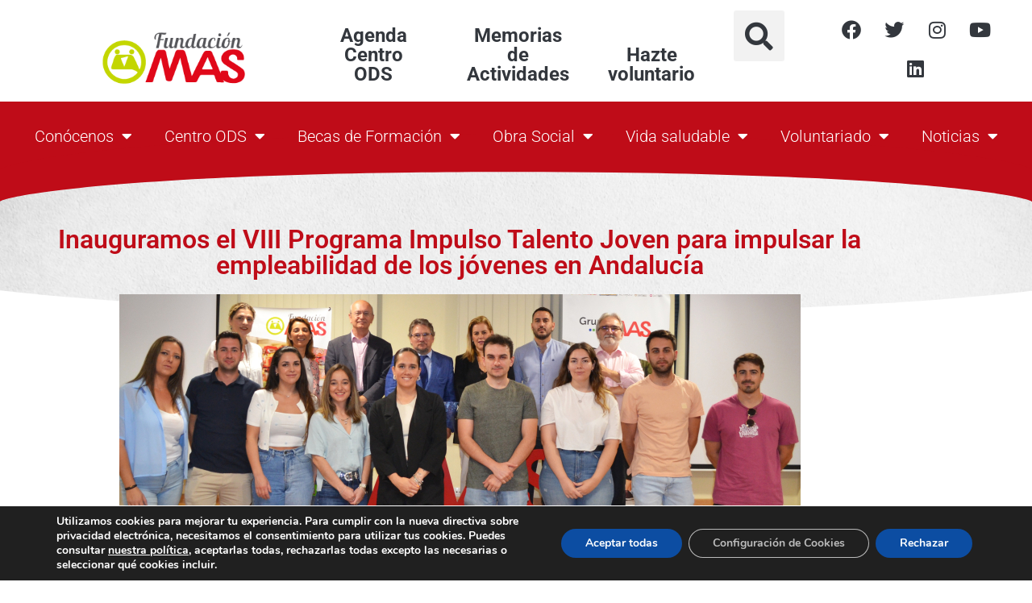

--- FILE ---
content_type: text/html; charset=UTF-8
request_url: https://fundacionmas.es/inauguramos-el-viii-programa-impulso-talento-joven-para-impulsar-la-empleabilidad-de-los-jovenes-en-andalucia/
body_size: 32056
content:
<!DOCTYPE html>
<html lang="es">
<head>
	<meta charset="UTF-8">
	<meta name="viewport" content="width=device-width, initial-scale=1.0, viewport-fit=cover" />		<meta name='robots' content='index, follow, max-image-preview:large, max-snippet:-1, max-video-preview:-1' />

	<!-- This site is optimized with the Yoast SEO plugin v26.8 - https://yoast.com/product/yoast-seo-wordpress/ -->
	<title>Inicio VIII Programa Impulso Talento Joven | Fundación MAS</title>
	<meta name="description" content="Fundación MAS inaugura el VIII Programa Impulso Talento Joven impulsando la formación de 10 jóvenes como adjunto gerentes" />
	<link rel="canonical" href="https://fundacionmas.es/inauguramos-el-viii-programa-impulso-talento-joven-para-impulsar-la-empleabilidad-de-los-jovenes-en-andalucia/" />
	<meta property="og:locale" content="es_ES" />
	<meta property="og:type" content="article" />
	<meta property="og:title" content="Inicio VIII Programa Impulso Talento Joven | Fundación MAS" />
	<meta property="og:description" content="Fundación MAS inaugura el VIII Programa Impulso Talento Joven impulsando la formación de 10 jóvenes como adjunto gerentes" />
	<meta property="og:url" content="https://fundacionmas.es/inauguramos-el-viii-programa-impulso-talento-joven-para-impulsar-la-empleabilidad-de-los-jovenes-en-andalucia/" />
	<meta property="og:site_name" content="Fundación MAS" />
	<meta property="article:publisher" content="https://www.facebook.com/SomosFundacionMAS/" />
	<meta property="article:published_time" content="2023-06-12T13:40:54+00:00" />
	<meta property="article:modified_time" content="2023-07-13T10:51:02+00:00" />
	<meta property="og:image" content="https://fundacionmas.es/wp-content/uploads/2023/07/Inauguracion_taller_2-845x321-1.jpg" />
	<meta property="og:image:width" content="845" />
	<meta property="og:image:height" content="321" />
	<meta property="og:image:type" content="image/jpeg" />
	<meta name="author" content="@programacion" />
	<meta name="twitter:card" content="summary_large_image" />
	<meta name="twitter:creator" content="@SomosFundMAS" />
	<meta name="twitter:site" content="@SomosFundMAS" />
	<meta name="twitter:label1" content="Escrito por" />
	<meta name="twitter:data1" content="@programacion" />
	<meta name="twitter:label2" content="Tiempo de lectura" />
	<meta name="twitter:data2" content="2 minutos" />
	<script type="application/ld+json" class="yoast-schema-graph">{"@context":"https://schema.org","@graph":[{"@type":"Article","@id":"https://fundacionmas.es/inauguramos-el-viii-programa-impulso-talento-joven-para-impulsar-la-empleabilidad-de-los-jovenes-en-andalucia/#article","isPartOf":{"@id":"https://fundacionmas.es/inauguramos-el-viii-programa-impulso-talento-joven-para-impulsar-la-empleabilidad-de-los-jovenes-en-andalucia/"},"author":{"name":"@programacion","@id":"https://fundacionmas.es/#/schema/person/a1f3d473ce46b40062bfee905e2f9179"},"headline":"Inauguramos el VIII Programa Impulso Talento Joven para impulsar la empleabilidad de los jóvenes en Andalucía","datePublished":"2023-06-12T13:40:54+00:00","dateModified":"2023-07-13T10:51:02+00:00","mainEntityOfPage":{"@id":"https://fundacionmas.es/inauguramos-el-viii-programa-impulso-talento-joven-para-impulsar-la-empleabilidad-de-los-jovenes-en-andalucia/"},"wordCount":356,"commentCount":0,"publisher":{"@id":"https://fundacionmas.es/#organization"},"image":{"@id":"https://fundacionmas.es/inauguramos-el-viii-programa-impulso-talento-joven-para-impulsar-la-empleabilidad-de-los-jovenes-en-andalucia/#primaryimage"},"thumbnailUrl":"https://fundacionmas.es/wp-content/uploads/2023/07/Inauguracion_taller_2-845x321-1.jpg","keywords":["Formación","programa impulso talento joven"],"articleSection":["Formación","Noticias"],"inLanguage":"es","potentialAction":[{"@type":"CommentAction","name":"Comment","target":["https://fundacionmas.es/inauguramos-el-viii-programa-impulso-talento-joven-para-impulsar-la-empleabilidad-de-los-jovenes-en-andalucia/#respond"]}]},{"@type":"WebPage","@id":"https://fundacionmas.es/inauguramos-el-viii-programa-impulso-talento-joven-para-impulsar-la-empleabilidad-de-los-jovenes-en-andalucia/","url":"https://fundacionmas.es/inauguramos-el-viii-programa-impulso-talento-joven-para-impulsar-la-empleabilidad-de-los-jovenes-en-andalucia/","name":"Inicio VIII Programa Impulso Talento Joven | Fundación MAS","isPartOf":{"@id":"https://fundacionmas.es/#website"},"primaryImageOfPage":{"@id":"https://fundacionmas.es/inauguramos-el-viii-programa-impulso-talento-joven-para-impulsar-la-empleabilidad-de-los-jovenes-en-andalucia/#primaryimage"},"image":{"@id":"https://fundacionmas.es/inauguramos-el-viii-programa-impulso-talento-joven-para-impulsar-la-empleabilidad-de-los-jovenes-en-andalucia/#primaryimage"},"thumbnailUrl":"https://fundacionmas.es/wp-content/uploads/2023/07/Inauguracion_taller_2-845x321-1.jpg","datePublished":"2023-06-12T13:40:54+00:00","dateModified":"2023-07-13T10:51:02+00:00","description":"Fundación MAS inaugura el VIII Programa Impulso Talento Joven impulsando la formación de 10 jóvenes como adjunto gerentes","breadcrumb":{"@id":"https://fundacionmas.es/inauguramos-el-viii-programa-impulso-talento-joven-para-impulsar-la-empleabilidad-de-los-jovenes-en-andalucia/#breadcrumb"},"inLanguage":"es","potentialAction":[{"@type":"ReadAction","target":["https://fundacionmas.es/inauguramos-el-viii-programa-impulso-talento-joven-para-impulsar-la-empleabilidad-de-los-jovenes-en-andalucia/"]}]},{"@type":"ImageObject","inLanguage":"es","@id":"https://fundacionmas.es/inauguramos-el-viii-programa-impulso-talento-joven-para-impulsar-la-empleabilidad-de-los-jovenes-en-andalucia/#primaryimage","url":"https://fundacionmas.es/wp-content/uploads/2023/07/Inauguracion_taller_2-845x321-1.jpg","contentUrl":"https://fundacionmas.es/wp-content/uploads/2023/07/Inauguracion_taller_2-845x321-1.jpg","width":845,"height":321},{"@type":"BreadcrumbList","@id":"https://fundacionmas.es/inauguramos-el-viii-programa-impulso-talento-joven-para-impulsar-la-empleabilidad-de-los-jovenes-en-andalucia/#breadcrumb","itemListElement":[{"@type":"ListItem","position":1,"name":"Portada","item":"https://fundacionmas.es/"},{"@type":"ListItem","position":2,"name":"Inauguramos el VIII Programa Impulso Talento Joven para impulsar la empleabilidad de los jóvenes en Andalucía"}]},{"@type":"WebSite","@id":"https://fundacionmas.es/#website","url":"https://fundacionmas.es/","name":"Fundación MAS","description":"Web Fundación MAS","publisher":{"@id":"https://fundacionmas.es/#organization"},"potentialAction":[{"@type":"SearchAction","target":{"@type":"EntryPoint","urlTemplate":"https://fundacionmas.es/?s={search_term_string}"},"query-input":{"@type":"PropertyValueSpecification","valueRequired":true,"valueName":"search_term_string"}}],"inLanguage":"es"},{"@type":"Organization","@id":"https://fundacionmas.es/#organization","name":"Fundación MAS","url":"https://fundacionmas.es/","logo":{"@type":"ImageObject","inLanguage":"es","@id":"https://fundacionmas.es/#/schema/logo/image/","url":"https://fundacionmas.es/wp-content/uploads/2021/10/slider-grande-01.png","contentUrl":"https://fundacionmas.es/wp-content/uploads/2021/10/slider-grande-01.png","width":340,"height":156,"caption":"Fundación MAS"},"image":{"@id":"https://fundacionmas.es/#/schema/logo/image/"},"sameAs":["https://www.facebook.com/SomosFundacionMAS/","https://x.com/SomosFundMAS","https://www.instagram.com/somosfundamas/"]},{"@type":"Person","@id":"https://fundacionmas.es/#/schema/person/a1f3d473ce46b40062bfee905e2f9179","name":"@programacion","image":{"@type":"ImageObject","inLanguage":"es","@id":"https://fundacionmas.es/#/schema/person/image/","url":"https://secure.gravatar.com/avatar/b703c07e0ee22fac51f38acf109d001373c546f8f3186f11e63dede66168775f?s=96&d=mm&r=g","contentUrl":"https://secure.gravatar.com/avatar/b703c07e0ee22fac51f38acf109d001373c546f8f3186f11e63dede66168775f?s=96&d=mm&r=g","caption":"@programacion"},"sameAs":["https://fundacionmas.es"],"url":"https://fundacionmas.es/author/programacion/"}]}</script>
	<!-- / Yoast SEO plugin. -->


<link rel="alternate" type="application/rss+xml" title="Fundación MAS &raquo; Feed" href="https://fundacionmas.es/feed/" />
<link rel="alternate" type="application/rss+xml" title="Fundación MAS &raquo; Feed de los comentarios" href="https://fundacionmas.es/comments/feed/" />
<link rel="alternate" type="text/calendar" title="Fundación MAS &raquo; iCal Feed" href="https://fundacionmas.es/eventos/?ical=1" />
<link rel="alternate" type="application/rss+xml" title="Fundación MAS &raquo; Comentario Inauguramos el VIII Programa Impulso Talento Joven para impulsar la empleabilidad de los jóvenes en Andalucía del feed" href="https://fundacionmas.es/inauguramos-el-viii-programa-impulso-talento-joven-para-impulsar-la-empleabilidad-de-los-jovenes-en-andalucia/feed/" />
<link rel="alternate" title="oEmbed (JSON)" type="application/json+oembed" href="https://fundacionmas.es/wp-json/oembed/1.0/embed?url=https%3A%2F%2Ffundacionmas.es%2Finauguramos-el-viii-programa-impulso-talento-joven-para-impulsar-la-empleabilidad-de-los-jovenes-en-andalucia%2F" />
<link rel="alternate" title="oEmbed (XML)" type="text/xml+oembed" href="https://fundacionmas.es/wp-json/oembed/1.0/embed?url=https%3A%2F%2Ffundacionmas.es%2Finauguramos-el-viii-programa-impulso-talento-joven-para-impulsar-la-empleabilidad-de-los-jovenes-en-andalucia%2F&#038;format=xml" />
<style id='wp-img-auto-sizes-contain-inline-css'>
img:is([sizes=auto i],[sizes^="auto," i]){contain-intrinsic-size:3000px 1500px}
/*# sourceURL=wp-img-auto-sizes-contain-inline-css */
</style>
<link rel='stylesheet' id='pt-cv-public-style-css' href='https://fundacionmas.es/wp-content/plugins/content-views-query-and-display-post-page/public/assets/css/cv.css?ver=4.2.1' media='all' />
<link rel='stylesheet' id='tribe-events-pro-mini-calendar-block-styles-css' href='https://fundacionmas.es/wp-content/plugins/events-calendar-pro/build/css/tribe-events-pro-mini-calendar-block.css?ver=7.7.12' media='all' />
<link rel='stylesheet' id='tec-variables-skeleton-css' href='https://fundacionmas.es/wp-content/plugins/event-tickets/common/build/css/variables-skeleton.css?ver=6.10.1' media='all' />
<link rel='stylesheet' id='tec-variables-full-css' href='https://fundacionmas.es/wp-content/plugins/event-tickets/common/build/css/variables-full.css?ver=6.10.1' media='all' />
<link rel='stylesheet' id='tribe-events-v2-virtual-single-block-css' href='https://fundacionmas.es/wp-content/plugins/events-calendar-pro/build/css/events-virtual-single-block.css?ver=7.7.12' media='all' />
<link rel='stylesheet' id='anwp-pg-styles-css' href='https://fundacionmas.es/wp-content/plugins/anwp-post-grid-for-elementor/public/css/styles.min.css?ver=1.3.3' media='all' />
<style id='wp-emoji-styles-inline-css'>

	img.wp-smiley, img.emoji {
		display: inline !important;
		border: none !important;
		box-shadow: none !important;
		height: 1em !important;
		width: 1em !important;
		margin: 0 0.07em !important;
		vertical-align: -0.1em !important;
		background: none !important;
		padding: 0 !important;
	}
/*# sourceURL=wp-emoji-styles-inline-css */
</style>
<style id='classic-theme-styles-inline-css'>
/*! This file is auto-generated */
.wp-block-button__link{color:#fff;background-color:#32373c;border-radius:9999px;box-shadow:none;text-decoration:none;padding:calc(.667em + 2px) calc(1.333em + 2px);font-size:1.125em}.wp-block-file__button{background:#32373c;color:#fff;text-decoration:none}
/*# sourceURL=/wp-includes/css/classic-themes.min.css */
</style>
<link rel='stylesheet' id='twenty-twenty-one-custom-color-overrides-css' href='https://fundacionmas.es/wp-content/themes/twentytwentyone/assets/css/custom-color-overrides.css?ver=2.7' media='all' />
<style id='twenty-twenty-one-custom-color-overrides-inline-css'>
:root .editor-styles-wrapper{--global--color-background: #ffffff;--global--color-primary: #000;--global--color-secondary: #000;--button--color-background: #000;--button--color-text-hover: #000;}
/*# sourceURL=twenty-twenty-one-custom-color-overrides-inline-css */
</style>
<style id='global-styles-inline-css'>
:root{--wp--preset--aspect-ratio--square: 1;--wp--preset--aspect-ratio--4-3: 4/3;--wp--preset--aspect-ratio--3-4: 3/4;--wp--preset--aspect-ratio--3-2: 3/2;--wp--preset--aspect-ratio--2-3: 2/3;--wp--preset--aspect-ratio--16-9: 16/9;--wp--preset--aspect-ratio--9-16: 9/16;--wp--preset--color--black: #000000;--wp--preset--color--cyan-bluish-gray: #abb8c3;--wp--preset--color--white: #FFFFFF;--wp--preset--color--pale-pink: #f78da7;--wp--preset--color--vivid-red: #cf2e2e;--wp--preset--color--luminous-vivid-orange: #ff6900;--wp--preset--color--luminous-vivid-amber: #fcb900;--wp--preset--color--light-green-cyan: #7bdcb5;--wp--preset--color--vivid-green-cyan: #00d084;--wp--preset--color--pale-cyan-blue: #8ed1fc;--wp--preset--color--vivid-cyan-blue: #0693e3;--wp--preset--color--vivid-purple: #9b51e0;--wp--preset--color--dark-gray: #28303D;--wp--preset--color--gray: #39414D;--wp--preset--color--green: #D1E4DD;--wp--preset--color--blue: #D1DFE4;--wp--preset--color--purple: #D1D1E4;--wp--preset--color--red: #E4D1D1;--wp--preset--color--orange: #E4DAD1;--wp--preset--color--yellow: #EEEADD;--wp--preset--gradient--vivid-cyan-blue-to-vivid-purple: linear-gradient(135deg,rgb(6,147,227) 0%,rgb(155,81,224) 100%);--wp--preset--gradient--light-green-cyan-to-vivid-green-cyan: linear-gradient(135deg,rgb(122,220,180) 0%,rgb(0,208,130) 100%);--wp--preset--gradient--luminous-vivid-amber-to-luminous-vivid-orange: linear-gradient(135deg,rgb(252,185,0) 0%,rgb(255,105,0) 100%);--wp--preset--gradient--luminous-vivid-orange-to-vivid-red: linear-gradient(135deg,rgb(255,105,0) 0%,rgb(207,46,46) 100%);--wp--preset--gradient--very-light-gray-to-cyan-bluish-gray: linear-gradient(135deg,rgb(238,238,238) 0%,rgb(169,184,195) 100%);--wp--preset--gradient--cool-to-warm-spectrum: linear-gradient(135deg,rgb(74,234,220) 0%,rgb(151,120,209) 20%,rgb(207,42,186) 40%,rgb(238,44,130) 60%,rgb(251,105,98) 80%,rgb(254,248,76) 100%);--wp--preset--gradient--blush-light-purple: linear-gradient(135deg,rgb(255,206,236) 0%,rgb(152,150,240) 100%);--wp--preset--gradient--blush-bordeaux: linear-gradient(135deg,rgb(254,205,165) 0%,rgb(254,45,45) 50%,rgb(107,0,62) 100%);--wp--preset--gradient--luminous-dusk: linear-gradient(135deg,rgb(255,203,112) 0%,rgb(199,81,192) 50%,rgb(65,88,208) 100%);--wp--preset--gradient--pale-ocean: linear-gradient(135deg,rgb(255,245,203) 0%,rgb(182,227,212) 50%,rgb(51,167,181) 100%);--wp--preset--gradient--electric-grass: linear-gradient(135deg,rgb(202,248,128) 0%,rgb(113,206,126) 100%);--wp--preset--gradient--midnight: linear-gradient(135deg,rgb(2,3,129) 0%,rgb(40,116,252) 100%);--wp--preset--gradient--purple-to-yellow: linear-gradient(160deg, #D1D1E4 0%, #EEEADD 100%);--wp--preset--gradient--yellow-to-purple: linear-gradient(160deg, #EEEADD 0%, #D1D1E4 100%);--wp--preset--gradient--green-to-yellow: linear-gradient(160deg, #D1E4DD 0%, #EEEADD 100%);--wp--preset--gradient--yellow-to-green: linear-gradient(160deg, #EEEADD 0%, #D1E4DD 100%);--wp--preset--gradient--red-to-yellow: linear-gradient(160deg, #E4D1D1 0%, #EEEADD 100%);--wp--preset--gradient--yellow-to-red: linear-gradient(160deg, #EEEADD 0%, #E4D1D1 100%);--wp--preset--gradient--purple-to-red: linear-gradient(160deg, #D1D1E4 0%, #E4D1D1 100%);--wp--preset--gradient--red-to-purple: linear-gradient(160deg, #E4D1D1 0%, #D1D1E4 100%);--wp--preset--font-size--small: 18px;--wp--preset--font-size--medium: 20px;--wp--preset--font-size--large: 24px;--wp--preset--font-size--x-large: 42px;--wp--preset--font-size--extra-small: 16px;--wp--preset--font-size--normal: 20px;--wp--preset--font-size--extra-large: 40px;--wp--preset--font-size--huge: 96px;--wp--preset--font-size--gigantic: 144px;--wp--preset--spacing--20: 0.44rem;--wp--preset--spacing--30: 0.67rem;--wp--preset--spacing--40: 1rem;--wp--preset--spacing--50: 1.5rem;--wp--preset--spacing--60: 2.25rem;--wp--preset--spacing--70: 3.38rem;--wp--preset--spacing--80: 5.06rem;--wp--preset--shadow--natural: 6px 6px 9px rgba(0, 0, 0, 0.2);--wp--preset--shadow--deep: 12px 12px 50px rgba(0, 0, 0, 0.4);--wp--preset--shadow--sharp: 6px 6px 0px rgba(0, 0, 0, 0.2);--wp--preset--shadow--outlined: 6px 6px 0px -3px rgb(255, 255, 255), 6px 6px rgb(0, 0, 0);--wp--preset--shadow--crisp: 6px 6px 0px rgb(0, 0, 0);}:where(.is-layout-flex){gap: 0.5em;}:where(.is-layout-grid){gap: 0.5em;}body .is-layout-flex{display: flex;}.is-layout-flex{flex-wrap: wrap;align-items: center;}.is-layout-flex > :is(*, div){margin: 0;}body .is-layout-grid{display: grid;}.is-layout-grid > :is(*, div){margin: 0;}:where(.wp-block-columns.is-layout-flex){gap: 2em;}:where(.wp-block-columns.is-layout-grid){gap: 2em;}:where(.wp-block-post-template.is-layout-flex){gap: 1.25em;}:where(.wp-block-post-template.is-layout-grid){gap: 1.25em;}.has-black-color{color: var(--wp--preset--color--black) !important;}.has-cyan-bluish-gray-color{color: var(--wp--preset--color--cyan-bluish-gray) !important;}.has-white-color{color: var(--wp--preset--color--white) !important;}.has-pale-pink-color{color: var(--wp--preset--color--pale-pink) !important;}.has-vivid-red-color{color: var(--wp--preset--color--vivid-red) !important;}.has-luminous-vivid-orange-color{color: var(--wp--preset--color--luminous-vivid-orange) !important;}.has-luminous-vivid-amber-color{color: var(--wp--preset--color--luminous-vivid-amber) !important;}.has-light-green-cyan-color{color: var(--wp--preset--color--light-green-cyan) !important;}.has-vivid-green-cyan-color{color: var(--wp--preset--color--vivid-green-cyan) !important;}.has-pale-cyan-blue-color{color: var(--wp--preset--color--pale-cyan-blue) !important;}.has-vivid-cyan-blue-color{color: var(--wp--preset--color--vivid-cyan-blue) !important;}.has-vivid-purple-color{color: var(--wp--preset--color--vivid-purple) !important;}.has-black-background-color{background-color: var(--wp--preset--color--black) !important;}.has-cyan-bluish-gray-background-color{background-color: var(--wp--preset--color--cyan-bluish-gray) !important;}.has-white-background-color{background-color: var(--wp--preset--color--white) !important;}.has-pale-pink-background-color{background-color: var(--wp--preset--color--pale-pink) !important;}.has-vivid-red-background-color{background-color: var(--wp--preset--color--vivid-red) !important;}.has-luminous-vivid-orange-background-color{background-color: var(--wp--preset--color--luminous-vivid-orange) !important;}.has-luminous-vivid-amber-background-color{background-color: var(--wp--preset--color--luminous-vivid-amber) !important;}.has-light-green-cyan-background-color{background-color: var(--wp--preset--color--light-green-cyan) !important;}.has-vivid-green-cyan-background-color{background-color: var(--wp--preset--color--vivid-green-cyan) !important;}.has-pale-cyan-blue-background-color{background-color: var(--wp--preset--color--pale-cyan-blue) !important;}.has-vivid-cyan-blue-background-color{background-color: var(--wp--preset--color--vivid-cyan-blue) !important;}.has-vivid-purple-background-color{background-color: var(--wp--preset--color--vivid-purple) !important;}.has-black-border-color{border-color: var(--wp--preset--color--black) !important;}.has-cyan-bluish-gray-border-color{border-color: var(--wp--preset--color--cyan-bluish-gray) !important;}.has-white-border-color{border-color: var(--wp--preset--color--white) !important;}.has-pale-pink-border-color{border-color: var(--wp--preset--color--pale-pink) !important;}.has-vivid-red-border-color{border-color: var(--wp--preset--color--vivid-red) !important;}.has-luminous-vivid-orange-border-color{border-color: var(--wp--preset--color--luminous-vivid-orange) !important;}.has-luminous-vivid-amber-border-color{border-color: var(--wp--preset--color--luminous-vivid-amber) !important;}.has-light-green-cyan-border-color{border-color: var(--wp--preset--color--light-green-cyan) !important;}.has-vivid-green-cyan-border-color{border-color: var(--wp--preset--color--vivid-green-cyan) !important;}.has-pale-cyan-blue-border-color{border-color: var(--wp--preset--color--pale-cyan-blue) !important;}.has-vivid-cyan-blue-border-color{border-color: var(--wp--preset--color--vivid-cyan-blue) !important;}.has-vivid-purple-border-color{border-color: var(--wp--preset--color--vivid-purple) !important;}.has-vivid-cyan-blue-to-vivid-purple-gradient-background{background: var(--wp--preset--gradient--vivid-cyan-blue-to-vivid-purple) !important;}.has-light-green-cyan-to-vivid-green-cyan-gradient-background{background: var(--wp--preset--gradient--light-green-cyan-to-vivid-green-cyan) !important;}.has-luminous-vivid-amber-to-luminous-vivid-orange-gradient-background{background: var(--wp--preset--gradient--luminous-vivid-amber-to-luminous-vivid-orange) !important;}.has-luminous-vivid-orange-to-vivid-red-gradient-background{background: var(--wp--preset--gradient--luminous-vivid-orange-to-vivid-red) !important;}.has-very-light-gray-to-cyan-bluish-gray-gradient-background{background: var(--wp--preset--gradient--very-light-gray-to-cyan-bluish-gray) !important;}.has-cool-to-warm-spectrum-gradient-background{background: var(--wp--preset--gradient--cool-to-warm-spectrum) !important;}.has-blush-light-purple-gradient-background{background: var(--wp--preset--gradient--blush-light-purple) !important;}.has-blush-bordeaux-gradient-background{background: var(--wp--preset--gradient--blush-bordeaux) !important;}.has-luminous-dusk-gradient-background{background: var(--wp--preset--gradient--luminous-dusk) !important;}.has-pale-ocean-gradient-background{background: var(--wp--preset--gradient--pale-ocean) !important;}.has-electric-grass-gradient-background{background: var(--wp--preset--gradient--electric-grass) !important;}.has-midnight-gradient-background{background: var(--wp--preset--gradient--midnight) !important;}.has-small-font-size{font-size: var(--wp--preset--font-size--small) !important;}.has-medium-font-size{font-size: var(--wp--preset--font-size--medium) !important;}.has-large-font-size{font-size: var(--wp--preset--font-size--large) !important;}.has-x-large-font-size{font-size: var(--wp--preset--font-size--x-large) !important;}
:where(.wp-block-post-template.is-layout-flex){gap: 1.25em;}:where(.wp-block-post-template.is-layout-grid){gap: 1.25em;}
:where(.wp-block-term-template.is-layout-flex){gap: 1.25em;}:where(.wp-block-term-template.is-layout-grid){gap: 1.25em;}
:where(.wp-block-columns.is-layout-flex){gap: 2em;}:where(.wp-block-columns.is-layout-grid){gap: 2em;}
:root :where(.wp-block-pullquote){font-size: 1.5em;line-height: 1.6;}
/*# sourceURL=global-styles-inline-css */
</style>
<link rel='stylesheet' id='twe-preview-css' href='https://fundacionmas.es/wp-content/plugins/3r-elementor-timeline-widget/assets/css/style.css?ver=6.9' media='all' />
<link rel='stylesheet' id='cpsh-shortcodes-css' href='https://fundacionmas.es/wp-content/plugins/column-shortcodes/assets/css/shortcodes.css?ver=1.0.1' media='all' />
<link rel='stylesheet' id='contact-form-7-css' href='https://fundacionmas.es/wp-content/plugins/contact-form-7/includes/css/styles.css?ver=6.1.4' media='all' />
<link rel='stylesheet' id='gmdpcf-jquery-ui-css' href='https://fundacionmas.es/wp-content/plugins/date-picker-for-contact-form-7//assents/jquery-ui-themes/themes/base/jquery-ui.css?ver=1.0.0' media='all' />
<link rel='stylesheet' id='gmdpcf-jquery-ui-theme-css' href='https://fundacionmas.es/wp-content/plugins/date-picker-for-contact-form-7//assents/jquery-ui-themes/themes/base/theme.css?ver=1.0.0' media='all' />
<link rel='stylesheet' id='gmdpcf-stylee-css' href='https://fundacionmas.es/wp-content/plugins/date-picker-for-contact-form-7//assents/css/style.css?ver=1.0.0' media='all' />
<link rel='stylesheet' id='sr7css-css' href='//fundacionmas.es/wp-content/plugins/revslider/public/css/sr7.css?ver=6.7.40' media='all' />
<link rel='stylesheet' id='wpmenucart-icons-css' href='https://fundacionmas.es/wp-content/plugins/woocommerce-menu-bar-cart/assets/css/wpmenucart-icons.min.css?ver=2.14.12' media='all' />
<style id='wpmenucart-icons-inline-css'>
@font-face{font-family:WPMenuCart;src:url(https://fundacionmas.es/wp-content/plugins/woocommerce-menu-bar-cart/assets/fonts/WPMenuCart.eot);src:url(https://fundacionmas.es/wp-content/plugins/woocommerce-menu-bar-cart/assets/fonts/WPMenuCart.eot?#iefix) format('embedded-opentype'),url(https://fundacionmas.es/wp-content/plugins/woocommerce-menu-bar-cart/assets/fonts/WPMenuCart.woff2) format('woff2'),url(https://fundacionmas.es/wp-content/plugins/woocommerce-menu-bar-cart/assets/fonts/WPMenuCart.woff) format('woff'),url(https://fundacionmas.es/wp-content/plugins/woocommerce-menu-bar-cart/assets/fonts/WPMenuCart.ttf) format('truetype'),url(https://fundacionmas.es/wp-content/plugins/woocommerce-menu-bar-cart/assets/fonts/WPMenuCart.svg#WPMenuCart) format('svg');font-weight:400;font-style:normal;font-display:swap}
/*# sourceURL=wpmenucart-icons-inline-css */
</style>
<link rel='stylesheet' id='wpmenucart-css' href='https://fundacionmas.es/wp-content/plugins/woocommerce-menu-bar-cart/assets/css/wpmenucart-main.min.css?ver=2.14.12' media='all' />
<link rel='stylesheet' id='woocommerce-layout-css' href='https://fundacionmas.es/wp-content/plugins/woocommerce/assets/css/woocommerce-layout.css?ver=10.4.3' media='all' />
<link rel='stylesheet' id='woocommerce-smallscreen-css' href='https://fundacionmas.es/wp-content/plugins/woocommerce/assets/css/woocommerce-smallscreen.css?ver=10.4.3' media='only screen and (max-width: 768px)' />
<link rel='stylesheet' id='woocommerce-general-css' href='//fundacionmas.es/wp-content/plugins/woocommerce/assets/css/twenty-twenty-one.css?ver=10.4.3' media='all' />
<style id='woocommerce-inline-inline-css'>
.woocommerce form .form-row .required { visibility: visible; }
/*# sourceURL=woocommerce-inline-inline-css */
</style>
<link rel='stylesheet' id='wpcf7-redirect-script-frontend-css' href='https://fundacionmas.es/wp-content/plugins/wpcf7-redirect/build/assets/frontend-script.css?ver=2c532d7e2be36f6af233' media='all' />
<link rel='stylesheet' id='tribe-events-v2-single-skeleton-css' href='https://fundacionmas.es/wp-content/plugins/the-events-calendar/build/css/tribe-events-single-skeleton.css?ver=6.15.14' media='all' />
<link rel='stylesheet' id='tribe-events-v2-single-skeleton-full-css' href='https://fundacionmas.es/wp-content/plugins/the-events-calendar/build/css/tribe-events-single-full.css?ver=6.15.14' media='all' />
<link rel='stylesheet' id='tec-events-elementor-widgets-base-styles-css' href='https://fundacionmas.es/wp-content/plugins/the-events-calendar/build/css/integrations/plugins/elementor/widgets/widget-base.css?ver=6.15.14' media='all' />
<link rel='stylesheet' id='twenty-twenty-one-style-css' href='https://fundacionmas.es/wp-content/themes/twentytwentyone/style.css?ver=2.7' media='all' />
<style id='twenty-twenty-one-style-inline-css'>
:root{--global--color-background: #ffffff;--global--color-primary: #000;--global--color-secondary: #000;--button--color-background: #000;--button--color-text-hover: #000;}
/*# sourceURL=twenty-twenty-one-style-inline-css */
</style>
<link rel='stylesheet' id='twenty-twenty-one-print-style-css' href='https://fundacionmas.es/wp-content/themes/twentytwentyone/assets/css/print.css?ver=2.7' media='print' />
<link rel='stylesheet' id='e-animation-fadeIn-css' href='https://fundacionmas.es/wp-content/plugins/elementor/assets/lib/animations/styles/fadeIn.min.css?ver=3.34.2' media='all' />
<link rel='stylesheet' id='elementor-frontend-css' href='https://fundacionmas.es/wp-content/plugins/elementor/assets/css/frontend.min.css?ver=3.34.2' media='all' />
<link rel='stylesheet' id='widget-divider-css' href='https://fundacionmas.es/wp-content/plugins/elementor/assets/css/widget-divider.min.css?ver=3.34.2' media='all' />
<link rel='stylesheet' id='widget-heading-css' href='https://fundacionmas.es/wp-content/plugins/elementor/assets/css/widget-heading.min.css?ver=3.34.2' media='all' />
<link rel='stylesheet' id='e-animation-zoomIn-css' href='https://fundacionmas.es/wp-content/plugins/elementor/assets/lib/animations/styles/zoomIn.min.css?ver=3.34.2' media='all' />
<link rel='stylesheet' id='e-popup-css' href='https://fundacionmas.es/wp-content/plugins/elementor-pro/assets/css/conditionals/popup.min.css?ver=3.34.1' media='all' />
<link rel='stylesheet' id='widget-search-form-css' href='https://fundacionmas.es/wp-content/plugins/elementor-pro/assets/css/widget-search-form.min.css?ver=3.34.1' media='all' />
<link rel='stylesheet' id='elementor-icons-shared-0-css' href='https://fundacionmas.es/wp-content/plugins/elementor/assets/lib/font-awesome/css/fontawesome.min.css?ver=5.15.3' media='all' />
<link rel='stylesheet' id='elementor-icons-fa-solid-css' href='https://fundacionmas.es/wp-content/plugins/elementor/assets/lib/font-awesome/css/solid.min.css?ver=5.15.3' media='all' />
<link rel='stylesheet' id='e-animation-grow-css' href='https://fundacionmas.es/wp-content/plugins/elementor/assets/lib/animations/styles/e-animation-grow.min.css?ver=3.34.2' media='all' />
<link rel='stylesheet' id='widget-social-icons-css' href='https://fundacionmas.es/wp-content/plugins/elementor/assets/css/widget-social-icons.min.css?ver=3.34.2' media='all' />
<link rel='stylesheet' id='e-apple-webkit-css' href='https://fundacionmas.es/wp-content/plugins/elementor/assets/css/conditionals/apple-webkit.min.css?ver=3.34.2' media='all' />
<link rel='stylesheet' id='widget-image-css' href='https://fundacionmas.es/wp-content/plugins/elementor/assets/css/widget-image.min.css?ver=3.34.2' media='all' />
<link rel='stylesheet' id='widget-nav-menu-css' href='https://fundacionmas.es/wp-content/plugins/elementor-pro/assets/css/widget-nav-menu.min.css?ver=3.34.1' media='all' />
<link rel='stylesheet' id='e-shapes-css' href='https://fundacionmas.es/wp-content/plugins/elementor/assets/css/conditionals/shapes.min.css?ver=3.34.2' media='all' />
<link rel='stylesheet' id='widget-spacer-css' href='https://fundacionmas.es/wp-content/plugins/elementor/assets/css/widget-spacer.min.css?ver=3.34.2' media='all' />
<link rel='stylesheet' id='elementor-icons-css' href='https://fundacionmas.es/wp-content/plugins/elementor/assets/lib/eicons/css/elementor-icons.min.css?ver=5.46.0' media='all' />
<link rel='stylesheet' id='elementor-post-6-css' href='https://fundacionmas.es/wp-content/uploads/elementor/css/post-6.css?ver=1769087780' media='all' />
<link rel='stylesheet' id='elementor-post-6529-css' href='https://fundacionmas.es/wp-content/uploads/elementor/css/post-6529.css?ver=1769161892' media='all' />
<link rel='stylesheet' id='elementor-post-23109-css' href='https://fundacionmas.es/wp-content/uploads/elementor/css/post-23109.css?ver=1769087780' media='all' />
<link rel='stylesheet' id='elementor-post-21669-css' href='https://fundacionmas.es/wp-content/uploads/elementor/css/post-21669.css?ver=1769087780' media='all' />
<link rel='stylesheet' id='elementor-post-448-css' href='https://fundacionmas.es/wp-content/uploads/elementor/css/post-448.css?ver=1769087780' media='all' />
<link rel='stylesheet' id='elementor-post-323-css' href='https://fundacionmas.es/wp-content/uploads/elementor/css/post-323.css?ver=1769087780' media='all' />
<link rel='stylesheet' id='elementor-post-6566-css' href='https://fundacionmas.es/wp-content/uploads/elementor/css/post-6566.css?ver=1769087780' media='all' />
<link rel='stylesheet' id='moove_gdpr_frontend-css' href='https://fundacionmas.es/wp-content/plugins/gdpr-cookie-compliance/dist/styles/gdpr-main.css?ver=5.0.9' media='all' />
<style id='moove_gdpr_frontend-inline-css'>
#moove_gdpr_cookie_modal,#moove_gdpr_cookie_info_bar,.gdpr_cookie_settings_shortcode_content{font-family:&#039;Nunito&#039;,sans-serif}#moove_gdpr_save_popup_settings_button{background-color:#373737;color:#fff}#moove_gdpr_save_popup_settings_button:hover{background-color:#000}#moove_gdpr_cookie_info_bar .moove-gdpr-info-bar-container .moove-gdpr-info-bar-content a.mgbutton,#moove_gdpr_cookie_info_bar .moove-gdpr-info-bar-container .moove-gdpr-info-bar-content button.mgbutton{background-color:#0C4DA2}#moove_gdpr_cookie_modal .moove-gdpr-modal-content .moove-gdpr-modal-footer-content .moove-gdpr-button-holder a.mgbutton,#moove_gdpr_cookie_modal .moove-gdpr-modal-content .moove-gdpr-modal-footer-content .moove-gdpr-button-holder button.mgbutton,.gdpr_cookie_settings_shortcode_content .gdpr-shr-button.button-green{background-color:#0C4DA2;border-color:#0C4DA2}#moove_gdpr_cookie_modal .moove-gdpr-modal-content .moove-gdpr-modal-footer-content .moove-gdpr-button-holder a.mgbutton:hover,#moove_gdpr_cookie_modal .moove-gdpr-modal-content .moove-gdpr-modal-footer-content .moove-gdpr-button-holder button.mgbutton:hover,.gdpr_cookie_settings_shortcode_content .gdpr-shr-button.button-green:hover{background-color:#fff;color:#0C4DA2}#moove_gdpr_cookie_modal .moove-gdpr-modal-content .moove-gdpr-modal-close i,#moove_gdpr_cookie_modal .moove-gdpr-modal-content .moove-gdpr-modal-close span.gdpr-icon{background-color:#0C4DA2;border:1px solid #0C4DA2}#moove_gdpr_cookie_info_bar span.moove-gdpr-infobar-allow-all.focus-g,#moove_gdpr_cookie_info_bar span.moove-gdpr-infobar-allow-all:focus,#moove_gdpr_cookie_info_bar button.moove-gdpr-infobar-allow-all.focus-g,#moove_gdpr_cookie_info_bar button.moove-gdpr-infobar-allow-all:focus,#moove_gdpr_cookie_info_bar span.moove-gdpr-infobar-reject-btn.focus-g,#moove_gdpr_cookie_info_bar span.moove-gdpr-infobar-reject-btn:focus,#moove_gdpr_cookie_info_bar button.moove-gdpr-infobar-reject-btn.focus-g,#moove_gdpr_cookie_info_bar button.moove-gdpr-infobar-reject-btn:focus,#moove_gdpr_cookie_info_bar span.change-settings-button.focus-g,#moove_gdpr_cookie_info_bar span.change-settings-button:focus,#moove_gdpr_cookie_info_bar button.change-settings-button.focus-g,#moove_gdpr_cookie_info_bar button.change-settings-button:focus{-webkit-box-shadow:0 0 1px 3px #0C4DA2;-moz-box-shadow:0 0 1px 3px #0C4DA2;box-shadow:0 0 1px 3px #0C4DA2}#moove_gdpr_cookie_modal .moove-gdpr-modal-content .moove-gdpr-modal-close i:hover,#moove_gdpr_cookie_modal .moove-gdpr-modal-content .moove-gdpr-modal-close span.gdpr-icon:hover,#moove_gdpr_cookie_info_bar span[data-href]>u.change-settings-button{color:#0C4DA2}#moove_gdpr_cookie_modal .moove-gdpr-modal-content .moove-gdpr-modal-left-content #moove-gdpr-menu li.menu-item-selected a span.gdpr-icon,#moove_gdpr_cookie_modal .moove-gdpr-modal-content .moove-gdpr-modal-left-content #moove-gdpr-menu li.menu-item-selected button span.gdpr-icon{color:inherit}#moove_gdpr_cookie_modal .moove-gdpr-modal-content .moove-gdpr-modal-left-content #moove-gdpr-menu li a span.gdpr-icon,#moove_gdpr_cookie_modal .moove-gdpr-modal-content .moove-gdpr-modal-left-content #moove-gdpr-menu li button span.gdpr-icon{color:inherit}#moove_gdpr_cookie_modal .gdpr-acc-link{line-height:0;font-size:0;color:transparent;position:absolute}#moove_gdpr_cookie_modal .moove-gdpr-modal-content .moove-gdpr-modal-close:hover i,#moove_gdpr_cookie_modal .moove-gdpr-modal-content .moove-gdpr-modal-left-content #moove-gdpr-menu li a,#moove_gdpr_cookie_modal .moove-gdpr-modal-content .moove-gdpr-modal-left-content #moove-gdpr-menu li button,#moove_gdpr_cookie_modal .moove-gdpr-modal-content .moove-gdpr-modal-left-content #moove-gdpr-menu li button i,#moove_gdpr_cookie_modal .moove-gdpr-modal-content .moove-gdpr-modal-left-content #moove-gdpr-menu li a i,#moove_gdpr_cookie_modal .moove-gdpr-modal-content .moove-gdpr-tab-main .moove-gdpr-tab-main-content a:hover,#moove_gdpr_cookie_info_bar.moove-gdpr-dark-scheme .moove-gdpr-info-bar-container .moove-gdpr-info-bar-content a.mgbutton:hover,#moove_gdpr_cookie_info_bar.moove-gdpr-dark-scheme .moove-gdpr-info-bar-container .moove-gdpr-info-bar-content button.mgbutton:hover,#moove_gdpr_cookie_info_bar.moove-gdpr-dark-scheme .moove-gdpr-info-bar-container .moove-gdpr-info-bar-content a:hover,#moove_gdpr_cookie_info_bar.moove-gdpr-dark-scheme .moove-gdpr-info-bar-container .moove-gdpr-info-bar-content button:hover,#moove_gdpr_cookie_info_bar.moove-gdpr-dark-scheme .moove-gdpr-info-bar-container .moove-gdpr-info-bar-content span.change-settings-button:hover,#moove_gdpr_cookie_info_bar.moove-gdpr-dark-scheme .moove-gdpr-info-bar-container .moove-gdpr-info-bar-content button.change-settings-button:hover,#moove_gdpr_cookie_info_bar.moove-gdpr-dark-scheme .moove-gdpr-info-bar-container .moove-gdpr-info-bar-content u.change-settings-button:hover,#moove_gdpr_cookie_info_bar span[data-href]>u.change-settings-button,#moove_gdpr_cookie_info_bar.moove-gdpr-dark-scheme .moove-gdpr-info-bar-container .moove-gdpr-info-bar-content a.mgbutton.focus-g,#moove_gdpr_cookie_info_bar.moove-gdpr-dark-scheme .moove-gdpr-info-bar-container .moove-gdpr-info-bar-content button.mgbutton.focus-g,#moove_gdpr_cookie_info_bar.moove-gdpr-dark-scheme .moove-gdpr-info-bar-container .moove-gdpr-info-bar-content a.focus-g,#moove_gdpr_cookie_info_bar.moove-gdpr-dark-scheme .moove-gdpr-info-bar-container .moove-gdpr-info-bar-content button.focus-g,#moove_gdpr_cookie_info_bar.moove-gdpr-dark-scheme .moove-gdpr-info-bar-container .moove-gdpr-info-bar-content a.mgbutton:focus,#moove_gdpr_cookie_info_bar.moove-gdpr-dark-scheme .moove-gdpr-info-bar-container .moove-gdpr-info-bar-content button.mgbutton:focus,#moove_gdpr_cookie_info_bar.moove-gdpr-dark-scheme .moove-gdpr-info-bar-container .moove-gdpr-info-bar-content a:focus,#moove_gdpr_cookie_info_bar.moove-gdpr-dark-scheme .moove-gdpr-info-bar-container .moove-gdpr-info-bar-content button:focus,#moove_gdpr_cookie_info_bar.moove-gdpr-dark-scheme .moove-gdpr-info-bar-container .moove-gdpr-info-bar-content span.change-settings-button.focus-g,span.change-settings-button:focus,button.change-settings-button.focus-g,button.change-settings-button:focus,#moove_gdpr_cookie_info_bar.moove-gdpr-dark-scheme .moove-gdpr-info-bar-container .moove-gdpr-info-bar-content u.change-settings-button.focus-g,#moove_gdpr_cookie_info_bar.moove-gdpr-dark-scheme .moove-gdpr-info-bar-container .moove-gdpr-info-bar-content u.change-settings-button:focus{color:#0C4DA2}#moove_gdpr_cookie_modal .moove-gdpr-branding.focus-g span,#moove_gdpr_cookie_modal .moove-gdpr-modal-content .moove-gdpr-tab-main a.focus-g,#moove_gdpr_cookie_modal .moove-gdpr-modal-content .moove-gdpr-tab-main .gdpr-cd-details-toggle.focus-g{color:#0C4DA2}#moove_gdpr_cookie_modal.gdpr_lightbox-hide{display:none}
/*# sourceURL=moove_gdpr_frontend-inline-css */
</style>
<link rel='stylesheet' id='elementor-gf-local-roboto-css' href='https://fundacionmas.es/wp-content/uploads/elementor/google-fonts/css/roboto.css?ver=1742751575' media='all' />
<link rel='stylesheet' id='elementor-gf-local-robotoslab-css' href='https://fundacionmas.es/wp-content/uploads/elementor/google-fonts/css/robotoslab.css?ver=1742751581' media='all' />
<link rel='stylesheet' id='elementor-icons-fa-regular-css' href='https://fundacionmas.es/wp-content/plugins/elementor/assets/lib/font-awesome/css/regular.min.css?ver=5.15.3' media='all' />
<link rel='stylesheet' id='elementor-icons-fa-brands-css' href='https://fundacionmas.es/wp-content/plugins/elementor/assets/lib/font-awesome/css/brands.min.css?ver=5.15.3' media='all' />
<script src="https://fundacionmas.es/wp-includes/js/jquery/jquery.min.js?ver=3.7.1" id="jquery-core-js"></script>
<script src="https://fundacionmas.es/wp-includes/js/jquery/jquery-migrate.min.js?ver=3.4.1" id="jquery-migrate-js"></script>
<script src="//fundacionmas.es/wp-content/plugins/revslider/public/js/libs/tptools.js?ver=6.7.40" id="tp-tools-js" async data-wp-strategy="async"></script>
<script src="//fundacionmas.es/wp-content/plugins/revslider/public/js/sr7.js?ver=6.7.40" id="sr7-js" async data-wp-strategy="async"></script>
<script src="https://fundacionmas.es/wp-content/plugins/woocommerce/assets/js/jquery-blockui/jquery.blockUI.min.js?ver=2.7.0-wc.10.4.3" id="wc-jquery-blockui-js" defer data-wp-strategy="defer"></script>
<script id="wc-add-to-cart-js-extra">
var wc_add_to_cart_params = {"ajax_url":"/wp-admin/admin-ajax.php","wc_ajax_url":"/?wc-ajax=%%endpoint%%","i18n_view_cart":"Ver carrito","cart_url":"https://fundacionmas.es/carrito/","is_cart":"","cart_redirect_after_add":"no"};
//# sourceURL=wc-add-to-cart-js-extra
</script>
<script src="https://fundacionmas.es/wp-content/plugins/woocommerce/assets/js/frontend/add-to-cart.min.js?ver=10.4.3" id="wc-add-to-cart-js" defer data-wp-strategy="defer"></script>
<script src="https://fundacionmas.es/wp-content/plugins/woocommerce/assets/js/js-cookie/js.cookie.min.js?ver=2.1.4-wc.10.4.3" id="wc-js-cookie-js" defer data-wp-strategy="defer"></script>
<script id="woocommerce-js-extra">
var woocommerce_params = {"ajax_url":"/wp-admin/admin-ajax.php","wc_ajax_url":"/?wc-ajax=%%endpoint%%","i18n_password_show":"Mostrar contrase\u00f1a","i18n_password_hide":"Ocultar contrase\u00f1a"};
//# sourceURL=woocommerce-js-extra
</script>
<script src="https://fundacionmas.es/wp-content/plugins/woocommerce/assets/js/frontend/woocommerce.min.js?ver=10.4.3" id="woocommerce-js" defer data-wp-strategy="defer"></script>
<script id="twenty-twenty-one-ie11-polyfills-js-after">
( Element.prototype.matches && Element.prototype.closest && window.NodeList && NodeList.prototype.forEach ) || document.write( '<script src="https://fundacionmas.es/wp-content/themes/twentytwentyone/assets/js/polyfills.js?ver=2.7"></scr' + 'ipt>' );
//# sourceURL=twenty-twenty-one-ie11-polyfills-js-after
</script>
<script src="https://fundacionmas.es/wp-content/themes/twentytwentyone/assets/js/primary-navigation.js?ver=2.7" id="twenty-twenty-one-primary-navigation-script-js" defer data-wp-strategy="defer"></script>
<link rel="https://api.w.org/" href="https://fundacionmas.es/wp-json/" /><link rel="alternate" title="JSON" type="application/json" href="https://fundacionmas.es/wp-json/wp/v2/posts/6529" /><link rel="EditURI" type="application/rsd+xml" title="RSD" href="https://fundacionmas.es/xmlrpc.php?rsd" />
<meta name="generator" content="WordPress 6.9" />
<meta name="generator" content="WooCommerce 10.4.3" />
<link rel='shortlink' href='https://fundacionmas.es/?p=6529' />
<meta name="et-api-version" content="v1"><meta name="et-api-origin" content="https://fundacionmas.es"><link rel="https://theeventscalendar.com/" href="https://fundacionmas.es/wp-json/tribe/tickets/v1/" /><meta name="tec-api-version" content="v1"><meta name="tec-api-origin" content="https://fundacionmas.es"><link rel="alternate" href="https://fundacionmas.es/wp-json/tribe/events/v1/" /><link rel="pingback" href="https://fundacionmas.es/xmlrpc.php">	<noscript><style>.woocommerce-product-gallery{ opacity: 1 !important; }</style></noscript>
	<meta name="generator" content="Elementor 3.34.2; features: additional_custom_breakpoints; settings: css_print_method-external, google_font-enabled, font_display-auto">
			<style>
				.e-con.e-parent:nth-of-type(n+4):not(.e-lazyloaded):not(.e-no-lazyload),
				.e-con.e-parent:nth-of-type(n+4):not(.e-lazyloaded):not(.e-no-lazyload) * {
					background-image: none !important;
				}
				@media screen and (max-height: 1024px) {
					.e-con.e-parent:nth-of-type(n+3):not(.e-lazyloaded):not(.e-no-lazyload),
					.e-con.e-parent:nth-of-type(n+3):not(.e-lazyloaded):not(.e-no-lazyload) * {
						background-image: none !important;
					}
				}
				@media screen and (max-height: 640px) {
					.e-con.e-parent:nth-of-type(n+2):not(.e-lazyloaded):not(.e-no-lazyload),
					.e-con.e-parent:nth-of-type(n+2):not(.e-lazyloaded):not(.e-no-lazyload) * {
						background-image: none !important;
					}
				}
			</style>
			<style id="custom-background-css">
body.custom-background { background-color: #ffffff; }
</style>
	<link rel="preconnect" href="https://fonts.googleapis.com">
<link rel="preconnect" href="https://fonts.gstatic.com/" crossorigin>
<meta name="generator" content="Powered by Slider Revolution 6.7.40 - responsive, Mobile-Friendly Slider Plugin for WordPress with comfortable drag and drop interface." />
<link rel="icon" href="https://fundacionmas.es/wp-content/uploads/2021/10/favicon.png" sizes="32x32" />
<link rel="icon" href="https://fundacionmas.es/wp-content/uploads/2021/10/favicon.png" sizes="192x192" />
<link rel="apple-touch-icon" href="https://fundacionmas.es/wp-content/uploads/2021/10/favicon.png" />
<meta name="msapplication-TileImage" content="https://fundacionmas.es/wp-content/uploads/2021/10/favicon.png" />
<script>
	window._tpt			??= {};
	window.SR7			??= {};
	_tpt.R				??= {};
	_tpt.R.fonts		??= {};
	_tpt.R.fonts.customFonts??= {};
	SR7.devMode			=  false;
	SR7.F 				??= {};
	SR7.G				??= {};
	SR7.LIB				??= {};
	SR7.E				??= {};
	SR7.E.gAddons		??= {};
	SR7.E.php 			??= {};
	SR7.E.nonce			= '649d2be829';
	SR7.E.ajaxurl		= 'https://fundacionmas.es/wp-admin/admin-ajax.php';
	SR7.E.resturl		= 'https://fundacionmas.es/wp-json/';
	SR7.E.slug_path		= 'revslider/revslider.php';
	SR7.E.slug			= 'revslider';
	SR7.E.plugin_url	= 'https://fundacionmas.es/wp-content/plugins/revslider/';
	SR7.E.wp_plugin_url = 'https://fundacionmas.es/wp-content/plugins/';
	SR7.E.revision		= '6.7.40';
	SR7.E.fontBaseUrl	= '';
	SR7.G.breakPoints 	= [1240,1024,778,480];
	SR7.G.fSUVW 		= false;
	SR7.E.modules 		= ['module','page','slide','layer','draw','animate','srtools','canvas','defaults','carousel','navigation','media','modifiers','migration'];
	SR7.E.libs 			= ['WEBGL'];
	SR7.E.css 			= ['csslp','cssbtns','cssfilters','cssnav','cssmedia'];
	SR7.E.resources		= {};
	SR7.E.ytnc			= false;
	SR7.JSON			??= {};
/*! Slider Revolution 7.0 - Page Processor */
!function(){"use strict";window.SR7??={},window._tpt??={},SR7.version="Slider Revolution 6.7.16",_tpt.getMobileZoom=()=>_tpt.is_mobile?document.documentElement.clientWidth/window.innerWidth:1,_tpt.getWinDim=function(t){_tpt.screenHeightWithUrlBar??=window.innerHeight;let e=SR7.F?.modal?.visible&&SR7.M[SR7.F.module.getIdByAlias(SR7.F.modal.requested)];_tpt.scrollBar=window.innerWidth!==document.documentElement.clientWidth||e&&window.innerWidth!==e.c.module.clientWidth,_tpt.winW=_tpt.getMobileZoom()*window.innerWidth-(_tpt.scrollBar||"prepare"==t?_tpt.scrollBarW??_tpt.mesureScrollBar():0),_tpt.winH=_tpt.getMobileZoom()*window.innerHeight,_tpt.winWAll=document.documentElement.clientWidth},_tpt.getResponsiveLevel=function(t,e){return SR7.G.fSUVW?_tpt.closestGE(t,window.innerWidth):_tpt.closestGE(t,_tpt.winWAll)},_tpt.mesureScrollBar=function(){let t=document.createElement("div");return t.className="RSscrollbar-measure",t.style.width="100px",t.style.height="100px",t.style.overflow="scroll",t.style.position="absolute",t.style.top="-9999px",document.body.appendChild(t),_tpt.scrollBarW=t.offsetWidth-t.clientWidth,document.body.removeChild(t),_tpt.scrollBarW},_tpt.loadCSS=async function(t,e,s){return s?_tpt.R.fonts.required[e].status=1:(_tpt.R[e]??={},_tpt.R[e].status=1),new Promise(((i,n)=>{if(_tpt.isStylesheetLoaded(t))s?_tpt.R.fonts.required[e].status=2:_tpt.R[e].status=2,i();else{const o=document.createElement("link");o.rel="stylesheet";let l="text",r="css";o["type"]=l+"/"+r,o.href=t,o.onload=()=>{s?_tpt.R.fonts.required[e].status=2:_tpt.R[e].status=2,i()},o.onerror=()=>{s?_tpt.R.fonts.required[e].status=3:_tpt.R[e].status=3,n(new Error(`Failed to load CSS: ${t}`))},document.head.appendChild(o)}}))},_tpt.addContainer=function(t){const{tag:e="div",id:s,class:i,datas:n,textContent:o,iHTML:l}=t,r=document.createElement(e);if(s&&""!==s&&(r.id=s),i&&""!==i&&(r.className=i),n)for(const[t,e]of Object.entries(n))"style"==t?r.style.cssText=e:r.setAttribute(`data-${t}`,e);return o&&(r.textContent=o),l&&(r.innerHTML=l),r},_tpt.collector=function(){return{fragment:new DocumentFragment,add(t){var e=_tpt.addContainer(t);return this.fragment.appendChild(e),e},append(t){t.appendChild(this.fragment)}}},_tpt.isStylesheetLoaded=function(t){let e=t.split("?")[0];return Array.from(document.querySelectorAll('link[rel="stylesheet"], link[rel="preload"]')).some((t=>t.href.split("?")[0]===e))},_tpt.preloader={requests:new Map,preloaderTemplates:new Map,show:function(t,e){if(!e||!t)return;const{type:s,color:i}=e;if(s<0||"off"==s)return;const n=`preloader_${s}`;let o=this.preloaderTemplates.get(n);o||(o=this.build(s,i),this.preloaderTemplates.set(n,o)),this.requests.has(t)||this.requests.set(t,{count:0});const l=this.requests.get(t);clearTimeout(l.timer),l.count++,1===l.count&&(l.timer=setTimeout((()=>{l.preloaderClone=o.cloneNode(!0),l.anim&&l.anim.kill(),void 0!==_tpt.gsap?l.anim=_tpt.gsap.fromTo(l.preloaderClone,1,{opacity:0},{opacity:1}):l.preloaderClone.classList.add("sr7-fade-in"),t.appendChild(l.preloaderClone)}),150))},hide:function(t){if(!this.requests.has(t))return;const e=this.requests.get(t);e.count--,e.count<0&&(e.count=0),e.anim&&e.anim.kill(),0===e.count&&(clearTimeout(e.timer),e.preloaderClone&&(e.preloaderClone.classList.remove("sr7-fade-in"),e.anim=_tpt.gsap.to(e.preloaderClone,.3,{opacity:0,onComplete:function(){e.preloaderClone.remove()}})))},state:function(t){if(!this.requests.has(t))return!1;return this.requests.get(t).count>0},build:(t,e="#ffffff",s="")=>{if(t<0||"off"===t)return null;const i=parseInt(t);if(t="prlt"+i,isNaN(i))return null;if(_tpt.loadCSS(SR7.E.plugin_url+"public/css/preloaders/t"+i+".css","preloader_"+t),isNaN(i)||i<6){const n=`background-color:${e}`,o=1===i||2==i?n:"",l=3===i||4==i?n:"",r=_tpt.collector();["dot1","dot2","bounce1","bounce2","bounce3"].forEach((t=>r.add({tag:"div",class:t,datas:{style:l}})));const d=_tpt.addContainer({tag:"sr7-prl",class:`${t} ${s}`,datas:{style:o}});return r.append(d),d}{let n={};if(7===i){let t;e.startsWith("#")?(t=e.replace("#",""),t=`rgba(${parseInt(t.substring(0,2),16)}, ${parseInt(t.substring(2,4),16)}, ${parseInt(t.substring(4,6),16)}, `):e.startsWith("rgb")&&(t=e.slice(e.indexOf("(")+1,e.lastIndexOf(")")).split(",").map((t=>t.trim())),t=`rgba(${t[0]}, ${t[1]}, ${t[2]}, `),t&&(n.style=`border-top-color: ${t}0.65); border-bottom-color: ${t}0.15); border-left-color: ${t}0.65); border-right-color: ${t}0.15)`)}else 12===i&&(n.style=`background:${e}`);const o=[10,0,4,2,5,9,0,4,4,2][i-6],l=_tpt.collector(),r=l.add({tag:"div",class:"sr7-prl-inner",datas:n});Array.from({length:o}).forEach((()=>r.appendChild(l.add({tag:"span",datas:{style:`background:${e}`}}))));const d=_tpt.addContainer({tag:"sr7-prl",class:`${t} ${s}`});return l.append(d),d}}},SR7.preLoader={show:(t,e)=>{"off"!==(SR7.M[t]?.settings?.pLoader?.type??"off")&&_tpt.preloader.show(e||SR7.M[t].c.module,SR7.M[t]?.settings?.pLoader??{color:"#fff",type:10})},hide:(t,e)=>{"off"!==(SR7.M[t]?.settings?.pLoader?.type??"off")&&_tpt.preloader.hide(e||SR7.M[t].c.module)},state:(t,e)=>_tpt.preloader.state(e||SR7.M[t].c.module)},_tpt.prepareModuleHeight=function(t){window.SR7.M??={},window.SR7.M[t.id]??={},"ignore"==t.googleFont&&(SR7.E.ignoreGoogleFont=!0);let e=window.SR7.M[t.id];if(null==_tpt.scrollBarW&&_tpt.mesureScrollBar(),e.c??={},e.states??={},e.settings??={},e.settings.size??={},t.fixed&&(e.settings.fixed=!0),e.c.module=document.querySelector("sr7-module#"+t.id),e.c.adjuster=e.c.module.getElementsByTagName("sr7-adjuster")[0],e.c.content=e.c.module.getElementsByTagName("sr7-content")[0],"carousel"==t.type&&(e.c.carousel=e.c.content.getElementsByTagName("sr7-carousel")[0]),null==e.c.module||null==e.c.module)return;t.plType&&t.plColor&&(e.settings.pLoader={type:t.plType,color:t.plColor}),void 0===t.plType||"off"===t.plType||SR7.preLoader.state(t.id)&&SR7.preLoader.state(t.id,e.c.module)||SR7.preLoader.show(t.id,e.c.module),_tpt.winW||_tpt.getWinDim("prepare"),_tpt.getWinDim();let s=""+e.c.module.dataset?.modal;"modal"==s||"true"==s||"undefined"!==s&&"false"!==s||(e.settings.size.fullWidth=t.size.fullWidth,e.LEV??=_tpt.getResponsiveLevel(window.SR7.G.breakPoints,t.id),t.vpt=_tpt.fillArray(t.vpt,5),e.settings.vPort=t.vpt[e.LEV],void 0!==t.el&&"720"==t.el[4]&&t.gh[4]!==t.el[4]&&"960"==t.el[3]&&t.gh[3]!==t.el[3]&&"768"==t.el[2]&&t.gh[2]!==t.el[2]&&delete t.el,e.settings.size.height=null==t.el||null==t.el[e.LEV]||0==t.el[e.LEV]||"auto"==t.el[e.LEV]?_tpt.fillArray(t.gh,5,-1):_tpt.fillArray(t.el,5,-1),e.settings.size.width=_tpt.fillArray(t.gw,5,-1),e.settings.size.minHeight=_tpt.fillArray(t.mh??[0],5,-1),e.cacheSize={fullWidth:e.settings.size?.fullWidth,fullHeight:e.settings.size?.fullHeight},void 0!==t.off&&(t.off?.t&&(e.settings.size.m??={})&&(e.settings.size.m.t=t.off.t),t.off?.b&&(e.settings.size.m??={})&&(e.settings.size.m.b=t.off.b),t.off?.l&&(e.settings.size.p??={})&&(e.settings.size.p.l=t.off.l),t.off?.r&&(e.settings.size.p??={})&&(e.settings.size.p.r=t.off.r),e.offsetPrepared=!0),_tpt.updatePMHeight(t.id,t,!0))},_tpt.updatePMHeight=(t,e,s)=>{let i=SR7.M[t];var n=i.settings.size.fullWidth?_tpt.winW:i.c.module.parentNode.offsetWidth;n=0===n||isNaN(n)?_tpt.winW:n;let o=i.settings.size.width[i.LEV]||i.settings.size.width[i.LEV++]||i.settings.size.width[i.LEV--]||n,l=i.settings.size.height[i.LEV]||i.settings.size.height[i.LEV++]||i.settings.size.height[i.LEV--]||0,r=i.settings.size.minHeight[i.LEV]||i.settings.size.minHeight[i.LEV++]||i.settings.size.minHeight[i.LEV--]||0;if(l="auto"==l?0:l,l=parseInt(l),"carousel"!==e.type&&(n-=parseInt(e.onw??0)||0),i.MP=!i.settings.size.fullWidth&&n<o||_tpt.winW<o?Math.min(1,n/o):1,e.size.fullScreen||e.size.fullHeight){let t=parseInt(e.fho)||0,s=(""+e.fho).indexOf("%")>-1;e.newh=_tpt.winH-(s?_tpt.winH*t/100:t)}else e.newh=i.MP*Math.max(l,r);if(e.newh+=(parseInt(e.onh??0)||0)+(parseInt(e.carousel?.pt)||0)+(parseInt(e.carousel?.pb)||0),void 0!==e.slideduration&&(e.newh=Math.max(e.newh,parseInt(e.slideduration)/3)),e.shdw&&_tpt.buildShadow(e.id,e),i.c.adjuster.style.height=e.newh+"px",i.c.module.style.height=e.newh+"px",i.c.content.style.height=e.newh+"px",i.states.heightPrepared=!0,i.dims??={},i.dims.moduleRect=i.c.module.getBoundingClientRect(),i.c.content.style.left="-"+i.dims.moduleRect.left+"px",!i.settings.size.fullWidth)return s&&requestAnimationFrame((()=>{n!==i.c.module.parentNode.offsetWidth&&_tpt.updatePMHeight(e.id,e)})),void _tpt.bgStyle(e.id,e,window.innerWidth==_tpt.winW,!0);_tpt.bgStyle(e.id,e,window.innerWidth==_tpt.winW,!0),requestAnimationFrame((function(){s&&requestAnimationFrame((()=>{n!==i.c.module.parentNode.offsetWidth&&_tpt.updatePMHeight(e.id,e)}))})),i.earlyResizerFunction||(i.earlyResizerFunction=function(){requestAnimationFrame((function(){_tpt.getWinDim(),_tpt.moduleDefaults(e.id,e),_tpt.updateSlideBg(t,!0)}))},window.addEventListener("resize",i.earlyResizerFunction))},_tpt.buildShadow=function(t,e){let s=SR7.M[t];null==s.c.shadow&&(s.c.shadow=document.createElement("sr7-module-shadow"),s.c.shadow.classList.add("sr7-shdw-"+e.shdw),s.c.content.appendChild(s.c.shadow))},_tpt.bgStyle=async(t,e,s,i,n)=>{const o=SR7.M[t];if((e=e??o.settings).fixed&&!o.c.module.classList.contains("sr7-top-fixed")&&(o.c.module.classList.add("sr7-top-fixed"),o.c.module.style.position="fixed",o.c.module.style.width="100%",o.c.module.style.top="0px",o.c.module.style.left="0px",o.c.module.style.pointerEvents="none",o.c.module.style.zIndex=5e3,o.c.content.style.pointerEvents="none"),null==o.c.bgcanvas){let t=document.createElement("sr7-module-bg"),l=!1;if("string"==typeof e?.bg?.color&&e?.bg?.color.includes("{"))if(_tpt.gradient&&_tpt.gsap)e.bg.color=_tpt.gradient.convert(e.bg.color);else try{let t=JSON.parse(e.bg.color);(t?.orig||t?.string)&&(e.bg.color=JSON.parse(e.bg.color))}catch(t){return}let r="string"==typeof e?.bg?.color?e?.bg?.color||"transparent":e?.bg?.color?.string??e?.bg?.color?.orig??e?.bg?.color?.color??"transparent";if(t.style["background"+(String(r).includes("grad")?"":"Color")]=r,("transparent"!==r||n)&&(l=!0),o.offsetPrepared&&(t.style.visibility="hidden"),e?.bg?.image?.src&&(t.style.backgroundImage=`url(${e?.bg?.image.src})`,t.style.backgroundSize=""==(e.bg.image?.size??"")?"cover":e.bg.image.size,t.style.backgroundPosition=e.bg.image.position,t.style.backgroundRepeat=""==e.bg.image.repeat||null==e.bg.image.repeat?"no-repeat":e.bg.image.repeat,l=!0),!l)return;o.c.bgcanvas=t,e.size.fullWidth?t.style.width=_tpt.winW-(s&&_tpt.winH<document.body.offsetHeight?_tpt.scrollBarW:0)+"px":i&&(t.style.width=o.c.module.offsetWidth+"px"),e.sbt?.use?o.c.content.appendChild(o.c.bgcanvas):o.c.module.appendChild(o.c.bgcanvas)}o.c.bgcanvas.style.height=void 0!==e.newh?e.newh+"px":("carousel"==e.type?o.dims.module.h:o.dims.content.h)+"px",o.c.bgcanvas.style.left=!s&&e.sbt?.use||o.c.bgcanvas.closest("SR7-CONTENT")?"0px":"-"+(o?.dims?.moduleRect?.left??0)+"px"},_tpt.updateSlideBg=function(t,e){const s=SR7.M[t];let i=s.settings;s?.c?.bgcanvas&&(i.size.fullWidth?s.c.bgcanvas.style.width=_tpt.winW-(e&&_tpt.winH<document.body.offsetHeight?_tpt.scrollBarW:0)+"px":preparing&&(s.c.bgcanvas.style.width=s.c.module.offsetWidth+"px"))},_tpt.moduleDefaults=(t,e)=>{let s=SR7.M[t];null!=s&&null!=s.c&&null!=s.c.module&&(s.dims??={},s.dims.moduleRect=s.c.module.getBoundingClientRect(),s.c.content.style.left="-"+s.dims.moduleRect.left+"px",s.c.content.style.width=_tpt.winW-_tpt.scrollBarW+"px","carousel"==e.type&&(s.c.module.style.overflow="visible"),_tpt.bgStyle(t,e,window.innerWidth==_tpt.winW))},_tpt.getOffset=t=>{var e=t.getBoundingClientRect(),s=window.pageXOffset||document.documentElement.scrollLeft,i=window.pageYOffset||document.documentElement.scrollTop;return{top:e.top+i,left:e.left+s}},_tpt.fillArray=function(t,e){let s,i;t=Array.isArray(t)?t:[t];let n=Array(e),o=t.length;for(i=0;i<t.length;i++)n[i+(e-o)]=t[i],null==s&&"#"!==t[i]&&(s=t[i]);for(let t=0;t<e;t++)void 0!==n[t]&&"#"!=n[t]||(n[t]=s),s=n[t];return n},_tpt.closestGE=function(t,e){let s=Number.MAX_VALUE,i=-1;for(let n=0;n<t.length;n++)t[n]-1>=e&&t[n]-1-e<s&&(s=t[n]-1-e,i=n);return++i}}();</script>
</head>
<body class="wp-singular post-template-default single single-post postid-6529 single-format-standard custom-background wp-custom-logo wp-embed-responsive wp-theme-twentytwentyone theme-twentytwentyone woocommerce-no-js tribe-no-js tec-no-tickets-on-recurring tec-no-rsvp-on-recurring theme--twentytwentyone is-light-theme has-background-white no-js singular has-main-navigation no-widgets elementor-default elementor-template-full-width elementor-kit-6 elementor-page elementor-page-6529 elementor-page-6566 tribe-theme-twentytwentyone">
		<header data-elementor-type="header" data-elementor-id="448" class="elementor elementor-448 elementor-location-header" data-elementor-post-type="elementor_library">
					<section class="elementor-section elementor-top-section elementor-element elementor-element-c710b7e elementor-section-full_width elementor-section-stretched elementor-hidden-tablet elementor-hidden-mobile elementor-section-height-default elementor-section-height-default" data-id="c710b7e" data-element_type="section" data-settings="{&quot;stretch_section&quot;:&quot;section-stretched&quot;,&quot;background_background&quot;:&quot;classic&quot;}">
							<div class="elementor-background-overlay"></div>
							<div class="elementor-container elementor-column-gap-default">
					<div class="elementor-column elementor-col-50 elementor-top-column elementor-element elementor-element-c0be1ce" data-id="c0be1ce" data-element_type="column" data-settings="{&quot;background_background&quot;:&quot;classic&quot;}">
			<div class="elementor-widget-wrap">
							</div>
		</div>
				<div class="elementor-column elementor-col-50 elementor-top-column elementor-element elementor-element-8c4f1f1" data-id="8c4f1f1" data-element_type="column" data-settings="{&quot;background_background&quot;:&quot;classic&quot;}">
			<div class="elementor-widget-wrap elementor-element-populated">
						<section class="elementor-section elementor-inner-section elementor-element elementor-element-132038b elementor-section-boxed elementor-section-height-default elementor-section-height-default" data-id="132038b" data-element_type="section">
						<div class="elementor-container elementor-column-gap-default">
					<div class="elementor-column elementor-col-20 elementor-inner-column elementor-element elementor-element-0986832" data-id="0986832" data-element_type="column">
			<div class="elementor-widget-wrap elementor-element-populated">
						<div class="elementor-element elementor-element-32cc205 elementor-widget__width-initial elementor-widget elementor-widget-button" data-id="32cc205" data-element_type="widget" data-widget_type="button.default">
				<div class="elementor-widget-container">
									<div class="elementor-button-wrapper">
					<a class="elementor-button elementor-button-link elementor-size-sm" href="https://fundacionmas.es/agenda-centro-ods/">
						<span class="elementor-button-content-wrapper">
									<span class="elementor-button-text">Agenda Centro ODS</span>
					</span>
					</a>
				</div>
								</div>
				</div>
					</div>
		</div>
				<div class="elementor-column elementor-col-20 elementor-inner-column elementor-element elementor-element-1bc9f24" data-id="1bc9f24" data-element_type="column">
			<div class="elementor-widget-wrap elementor-element-populated">
						<div class="elementor-element elementor-element-fc9d87a elementor-widget__width-initial elementor-widget elementor-widget-button" data-id="fc9d87a" data-element_type="widget" data-widget_type="button.default">
				<div class="elementor-widget-container">
									<div class="elementor-button-wrapper">
					<a class="elementor-button elementor-button-link elementor-size-sm" href="https://fundacionmas.es/transparencia-y-etica/">
						<span class="elementor-button-content-wrapper">
									<span class="elementor-button-text">Memorias de Actividades</span>
					</span>
					</a>
				</div>
								</div>
				</div>
					</div>
		</div>
				<div class="elementor-column elementor-col-20 elementor-inner-column elementor-element elementor-element-95a9a4e" data-id="95a9a4e" data-element_type="column">
			<div class="elementor-widget-wrap elementor-element-populated">
						<div class="elementor-element elementor-element-38f9fca elementor-widget__width-initial elementor-align-center elementor-widget elementor-widget-button" data-id="38f9fca" data-element_type="widget" data-widget_type="button.default">
				<div class="elementor-widget-container">
									<div class="elementor-button-wrapper">
					<a class="elementor-button elementor-button-link elementor-size-sm" href="https://fundacionmas.es/hazte-voluntario/">
						<span class="elementor-button-content-wrapper">
									<span class="elementor-button-text">Hazte voluntario</span>
					</span>
					</a>
				</div>
								</div>
				</div>
					</div>
		</div>
				<div class="elementor-column elementor-col-20 elementor-inner-column elementor-element elementor-element-f81a80a" data-id="f81a80a" data-element_type="column">
			<div class="elementor-widget-wrap elementor-element-populated">
						<div class="elementor-element elementor-element-b5bef8e elementor-search-form--skin-full_screen elementor-widget elementor-widget-search-form" data-id="b5bef8e" data-element_type="widget" data-settings="{&quot;skin&quot;:&quot;full_screen&quot;}" data-widget_type="search-form.default">
				<div class="elementor-widget-container">
							<search role="search">
			<form class="elementor-search-form" action="https://fundacionmas.es" method="get">
												<div class="elementor-search-form__toggle" role="button" tabindex="0" aria-label="Buscar">
					<i aria-hidden="true" class="fas fa-search"></i>				</div>
								<div class="elementor-search-form__container">
					<label class="elementor-screen-only" for="elementor-search-form-b5bef8e">Buscar</label>

					
					<input id="elementor-search-form-b5bef8e" placeholder="Buscar..." class="elementor-search-form__input" type="search" name="s" value="">
					
					
										<div class="dialog-lightbox-close-button dialog-close-button" role="button" tabindex="0" aria-label="Cerrar este cuadro de búsqueda.">
						<i aria-hidden="true" class="eicon-close"></i>					</div>
									</div>
			</form>
		</search>
						</div>
				</div>
					</div>
		</div>
				<div class="elementor-column elementor-col-20 elementor-inner-column elementor-element elementor-element-0206c49" data-id="0206c49" data-element_type="column">
			<div class="elementor-widget-wrap elementor-element-populated">
						<div class="elementor-element elementor-element-45722be elementor-shape-circle elementor-widget__width-initial elementor-grid-0 e-grid-align-center elementor-widget elementor-widget-social-icons" data-id="45722be" data-element_type="widget" data-widget_type="social-icons.default">
				<div class="elementor-widget-container">
							<div class="elementor-social-icons-wrapper elementor-grid" role="list">
							<span class="elementor-grid-item" role="listitem">
					<a class="elementor-icon elementor-social-icon elementor-social-icon-facebook elementor-animation-grow elementor-repeater-item-d3402ee" href="https://www.facebook.com/SomosFundacionMAS/" target="_blank">
						<span class="elementor-screen-only">Facebook</span>
						<i aria-hidden="true" class="fab fa-facebook"></i>					</a>
				</span>
							<span class="elementor-grid-item" role="listitem">
					<a class="elementor-icon elementor-social-icon elementor-social-icon-twitter elementor-animation-grow elementor-repeater-item-b2c839d" href="https://twitter.com/SomosFundMAS" target="_blank">
						<span class="elementor-screen-only">Twitter</span>
						<i aria-hidden="true" class="fab fa-twitter"></i>					</a>
				</span>
							<span class="elementor-grid-item" role="listitem">
					<a class="elementor-icon elementor-social-icon elementor-social-icon-instagram elementor-animation-grow elementor-repeater-item-09982a0" href="https://www.instagram.com/somosfundamas/" target="_blank">
						<span class="elementor-screen-only">Instagram</span>
						<i aria-hidden="true" class="fab fa-instagram"></i>					</a>
				</span>
							<span class="elementor-grid-item" role="listitem">
					<a class="elementor-icon elementor-social-icon elementor-social-icon-youtube elementor-animation-grow elementor-repeater-item-9bdf756" href="https://www.youtube.com/channel/UC3w5kKjODxARp9Vh311Mhjg" target="_blank">
						<span class="elementor-screen-only">Youtube</span>
						<i aria-hidden="true" class="fab fa-youtube"></i>					</a>
				</span>
							<span class="elementor-grid-item" role="listitem">
					<a class="elementor-icon elementor-social-icon elementor-social-icon-linkedin elementor-animation-grow elementor-repeater-item-e966861" href="https://www.linkedin.com/company/fundacionmas/%20" target="_blank">
						<span class="elementor-screen-only">Linkedin</span>
						<i aria-hidden="true" class="fab fa-linkedin"></i>					</a>
				</span>
					</div>
						</div>
				</div>
					</div>
		</div>
					</div>
		</section>
					</div>
		</div>
					</div>
		</section>
				<section class="elementor-section elementor-top-section elementor-element elementor-element-73371be elementor-section-full_width elementor-section-stretched elementor-hidden-tablet elementor-hidden-mobile elementor-section-height-default elementor-section-height-default" data-id="73371be" data-element_type="section" data-settings="{&quot;stretch_section&quot;:&quot;section-stretched&quot;}">
						<div class="elementor-container elementor-column-gap-default">
					<div class="elementor-column elementor-col-50 elementor-top-column elementor-element elementor-element-059a13a" data-id="059a13a" data-element_type="column">
			<div class="elementor-widget-wrap elementor-element-populated">
						<div class="elementor-element elementor-element-c3acf56 elementor-hidden-tablet elementor-hidden-mobile elementor-widget elementor-widget-image" data-id="c3acf56" data-element_type="widget" data-widget_type="image.default">
				<div class="elementor-widget-container">
																<a href="https://fundacionmas.es">
							<img fetchpriority="high" width="340" height="156" src="https://fundacionmas.es/wp-content/uploads/2021/10/slider-grande-01.png" class="elementor-animation-grow attachment-full size-full wp-image-89" alt="" srcset="https://fundacionmas.es/wp-content/uploads/2021/10/slider-grande-01.png 340w, https://fundacionmas.es/wp-content/uploads/2021/10/slider-grande-01-300x138.png 300w" sizes="(max-width: 340px) 100vw, 340px" style="width:100%;height:45.88%;max-width:340px" />								</a>
															</div>
				</div>
					</div>
		</div>
				<div class="elementor-column elementor-col-50 elementor-top-column elementor-element elementor-element-1de871b" data-id="1de871b" data-element_type="column">
			<div class="elementor-widget-wrap">
							</div>
		</div>
					</div>
		</section>
				<section class="elementor-section elementor-top-section elementor-element elementor-element-768899ca elementor-section-full_width elementor-section-stretched elementor-hidden-tablet elementor-hidden-mobile elementor-section-height-default elementor-section-height-default" data-id="768899ca" data-element_type="section" data-settings="{&quot;stretch_section&quot;:&quot;section-stretched&quot;,&quot;background_background&quot;:&quot;classic&quot;,&quot;shape_divider_bottom&quot;:&quot;curve&quot;}">
							<div class="elementor-background-overlay"></div>
						<div class="elementor-shape elementor-shape-bottom" aria-hidden="true" data-negative="false">
			<svg xmlns="http://www.w3.org/2000/svg" viewBox="0 0 1000 100" preserveAspectRatio="none">
    <path class="elementor-shape-fill" d="M1000,4.3V0H0v4.3C0.9,23.1,126.7,99.2,500,100S1000,22.7,1000,4.3z"/>
</svg>		</div>
					<div class="elementor-container elementor-column-gap-default">
					<div class="elementor-column elementor-col-100 elementor-top-column elementor-element elementor-element-4e334167" data-id="4e334167" data-element_type="column">
			<div class="elementor-widget-wrap elementor-element-populated">
						<div class="elementor-element elementor-element-46456fb0 elementor-nav-menu__align-center elementor-nav-menu--dropdown-tablet elementor-nav-menu__text-align-aside elementor-nav-menu--toggle elementor-nav-menu--burger elementor-widget elementor-widget-nav-menu" data-id="46456fb0" data-element_type="widget" data-settings="{&quot;layout&quot;:&quot;horizontal&quot;,&quot;submenu_icon&quot;:{&quot;value&quot;:&quot;&lt;i class=\&quot;fas fa-caret-down\&quot; aria-hidden=\&quot;true\&quot;&gt;&lt;\/i&gt;&quot;,&quot;library&quot;:&quot;fa-solid&quot;},&quot;toggle&quot;:&quot;burger&quot;}" data-widget_type="nav-menu.default">
				<div class="elementor-widget-container">
								<nav aria-label="Menú" class="elementor-nav-menu--main elementor-nav-menu__container elementor-nav-menu--layout-horizontal e--pointer-underline e--animation-fade">
				<ul id="menu-1-46456fb0" class="elementor-nav-menu"><li class="menu-item menu-item-type-custom menu-item-object-custom menu-item-has-children menu-item-33"><a href="https://fundacionmas.es/conocenos/" class="elementor-item">Conócenos</a>
<ul class="sub-menu elementor-nav-menu--dropdown">
	<li class="menu-item menu-item-type-post_type menu-item-object-page menu-item-949"><a href="https://fundacionmas.es/quienes-somos/" class="elementor-sub-item">Quiénes somos</a></li>
	<li class="menu-item menu-item-type-post_type menu-item-object-page menu-item-968"><a href="https://fundacionmas.es/areas-de-actuacion/" class="elementor-sub-item">Qué hacemos</a></li>
	<li class="menu-item menu-item-type-post_type menu-item-object-page menu-item-11642"><a href="https://fundacionmas.es/transparencia-y-etica/" class="elementor-sub-item">Transparencia y Ética</a></li>
	<li class="menu-item menu-item-type-post_type menu-item-object-page menu-item-959"><a href="https://fundacionmas.es/patronato/" class="elementor-sub-item">Patronato</a></li>
</ul>
</li>
<li class="menu-item menu-item-type-post_type menu-item-object-page menu-item-has-children menu-item-11183"><a href="https://fundacionmas.es/centro-de-actividades-de-los-objetivos-de-desarrollo-sostenible-2/" class="elementor-item">Centro ODS</a>
<ul class="sub-menu elementor-nav-menu--dropdown">
	<li class="menu-item menu-item-type-post_type menu-item-object-page menu-item-12445"><a href="https://fundacionmas.es/que-son-los-ods/" class="elementor-sub-item">¿Qué son los ODS?</a></li>
	<li class="menu-item menu-item-type-post_type menu-item-object-page menu-item-12446"><a href="https://fundacionmas.es/que-es-el-centro-ods/" class="elementor-sub-item">¿Qué es el Centro ODS?</a></li>
	<li class="menu-item menu-item-type-post_type menu-item-object-page menu-item-12447"><a href="https://fundacionmas.es/reserva-de-espacios-del-centro-ods/" class="elementor-sub-item">Reserva de espacios</a></li>
	<li class="menu-item menu-item-type-post_type menu-item-object-page menu-item-18258"><a href="https://fundacionmas.es/retransmision-online-de-eventos/" class="elementor-sub-item">Eventos en directo</a></li>
	<li class="menu-item menu-item-type-post_type menu-item-object-page menu-item-12883"><a href="https://fundacionmas.es/visitas-escolares/" class="elementor-sub-item">Visitas Escolares</a></li>
	<li class="menu-item menu-item-type-post_type menu-item-object-page menu-item-12448"><a href="https://fundacionmas.es/exposiciones-fundacion-mas/" class="elementor-sub-item">Exposiciones</a></li>
</ul>
</li>
<li class="menu-item menu-item-type-post_type menu-item-object-page menu-item-has-children menu-item-1963"><a href="https://fundacionmas.es/formacion/" class="elementor-item">Becas de Formación</a>
<ul class="sub-menu elementor-nav-menu--dropdown">
	<li class="menu-item menu-item-type-post_type menu-item-object-page menu-item-925"><a href="https://fundacionmas.es/convocatorias/" class="elementor-sub-item">Convocatorias</a></li>
	<li class="menu-item menu-item-type-post_type menu-item-object-page menu-item-has-children menu-item-1460"><a href="https://fundacionmas.es/becas-impulso-joven/" class="elementor-sub-item">Becas Impulso Joven</a>
	<ul class="sub-menu elementor-nav-menu--dropdown">
		<li class="menu-item menu-item-type-post_type menu-item-object-page menu-item-1464"><a href="https://fundacionmas.es/impulso-talento-joven/" class="elementor-sub-item">Programa Impulso Talento Joven</a></li>
		<li class="menu-item menu-item-type-post_type menu-item-object-page menu-item-1012"><a href="https://fundacionmas.es/becas-impulsa-t/" class="elementor-sub-item">Becas Impulsa-T</a></li>
	</ul>
</li>
	<li class="menu-item menu-item-type-custom menu-item-object-custom menu-item-525"><a href="/becas-ingles/" class="elementor-sub-item">Becas Inglés para niños</a></li>
	<li class="menu-item menu-item-type-post_type menu-item-object-page menu-item-1101"><a href="https://fundacionmas.es/otras-becas/" class="elementor-sub-item">Otras becas</a></li>
</ul>
</li>
<li class="menu-item menu-item-type-post_type menu-item-object-page menu-item-has-children menu-item-979"><a href="https://fundacionmas.es/obra-social/" class="elementor-item">Obra Social</a>
<ul class="sub-menu elementor-nav-menu--dropdown">
	<li class="menu-item menu-item-type-post_type menu-item-object-page menu-item-has-children menu-item-1022"><a href="https://fundacionmas.es/donaciones-de-alimentos/" class="elementor-sub-item">Donaciones de alimentos</a>
	<ul class="sub-menu elementor-nav-menu--dropdown">
		<li class="menu-item menu-item-type-post_type menu-item-object-page menu-item-1414"><a href="https://fundacionmas.es/100-000-kilos-de-ilusion-2/" class="elementor-sub-item">100.000 Kilos de Ilusión</a></li>
		<li class="menu-item menu-item-type-post_type menu-item-object-page menu-item-1427"><a href="https://fundacionmas.es/350-000-kilos-de-ilusion/" class="elementor-sub-item">350.000 Kilos de Ilusión</a></li>
	</ul>
</li>
	<li class="menu-item menu-item-type-post_type menu-item-object-page menu-item-1030"><a href="https://fundacionmas.es/apoyo-al-entorno/" class="elementor-sub-item">Apoyo al entorno</a></li>
</ul>
</li>
<li class="menu-item menu-item-type-post_type menu-item-object-page menu-item-has-children menu-item-983"><a href="https://fundacionmas.es/vida-saludable/" class="elementor-item">Vida saludable</a>
<ul class="sub-menu elementor-nav-menu--dropdown">
	<li class="menu-item menu-item-type-post_type menu-item-object-page menu-item-16446"><a href="https://fundacionmas.es/alimentacion-y-salud/" class="elementor-sub-item">Alimentación y Salud</a></li>
	<li class="menu-item menu-item-type-post_type menu-item-object-page menu-item-16278"><a href="https://fundacionmas.es/carrera-solidaria/" class="elementor-sub-item">Fomento del Deporte</a></li>
</ul>
</li>
<li class="menu-item menu-item-type-post_type menu-item-object-page menu-item-has-children menu-item-935"><a href="https://fundacionmas.es/voluntariado-fundacion-mas/" class="elementor-item">Voluntariado</a>
<ul class="sub-menu elementor-nav-menu--dropdown">
	<li class="menu-item menu-item-type-post_type menu-item-object-page menu-item-1122"><a href="https://fundacionmas.es/nuestros-voluntarios-mas-solidario/" class="elementor-sub-item">Nuestros voluntarios:       MAS Solidario</a></li>
	<li class="menu-item menu-item-type-post_type menu-item-object-page menu-item-1134"><a href="https://fundacionmas.es/actividades/" class="elementor-sub-item">Actividades</a></li>
	<li class="menu-item menu-item-type-post_type menu-item-object-page menu-item-1141"><a href="https://fundacionmas.es/hazte-voluntario/" class="elementor-sub-item">Hazte voluntario</a></li>
</ul>
</li>
<li class="destacado-menu1 menu-item menu-item-type-post_type menu-item-object-page menu-item-has-children menu-item-1630"><a href="https://fundacionmas.es/noticias-2/" class="elementor-item">Noticias</a>
<ul class="sub-menu elementor-nav-menu--dropdown">
	<li class="menu-item menu-item-type-post_type menu-item-object-page menu-item-6628"><a href="https://fundacionmas.es/noticias-2/formacion-becas-convocatorias-fundacion-mas/" class="elementor-sub-item">Formación</a></li>
	<li class="menu-item menu-item-type-post_type menu-item-object-page menu-item-6627"><a href="https://fundacionmas.es/noticias-2/obra-social-fundacion-mas/" class="elementor-sub-item">Obra social</a></li>
	<li class="menu-item menu-item-type-post_type menu-item-object-page menu-item-6626"><a href="https://fundacionmas.es/noticias-2/vida-saludable/" class="elementor-sub-item">Vida saludable</a></li>
	<li class="menu-item menu-item-type-post_type menu-item-object-page menu-item-6625"><a href="https://fundacionmas.es/noticias-2/voluntariado/" class="elementor-sub-item">Voluntariado</a></li>
</ul>
</li>
<li class="menu-item menu-item-has-children wpmenucartli wpmenucart-display-standard menu-item empty-wpmenucart" id="wpmenucartli"><a class="wpmenucart-contents empty-wpmenucart" style="display:none">&nbsp;</a></li></ul>			</nav>
					<div class="elementor-menu-toggle" role="button" tabindex="0" aria-label="Alternar menú" aria-expanded="false">
			<i aria-hidden="true" role="presentation" class="elementor-menu-toggle__icon--open eicon-menu-bar"></i><i aria-hidden="true" role="presentation" class="elementor-menu-toggle__icon--close eicon-close"></i>		</div>
					<nav class="elementor-nav-menu--dropdown elementor-nav-menu__container" aria-hidden="true">
				<ul id="menu-2-46456fb0" class="elementor-nav-menu"><li class="menu-item menu-item-type-custom menu-item-object-custom menu-item-has-children menu-item-33"><a href="https://fundacionmas.es/conocenos/" class="elementor-item" tabindex="-1">Conócenos</a>
<ul class="sub-menu elementor-nav-menu--dropdown">
	<li class="menu-item menu-item-type-post_type menu-item-object-page menu-item-949"><a href="https://fundacionmas.es/quienes-somos/" class="elementor-sub-item" tabindex="-1">Quiénes somos</a></li>
	<li class="menu-item menu-item-type-post_type menu-item-object-page menu-item-968"><a href="https://fundacionmas.es/areas-de-actuacion/" class="elementor-sub-item" tabindex="-1">Qué hacemos</a></li>
	<li class="menu-item menu-item-type-post_type menu-item-object-page menu-item-11642"><a href="https://fundacionmas.es/transparencia-y-etica/" class="elementor-sub-item" tabindex="-1">Transparencia y Ética</a></li>
	<li class="menu-item menu-item-type-post_type menu-item-object-page menu-item-959"><a href="https://fundacionmas.es/patronato/" class="elementor-sub-item" tabindex="-1">Patronato</a></li>
</ul>
</li>
<li class="menu-item menu-item-type-post_type menu-item-object-page menu-item-has-children menu-item-11183"><a href="https://fundacionmas.es/centro-de-actividades-de-los-objetivos-de-desarrollo-sostenible-2/" class="elementor-item" tabindex="-1">Centro ODS</a>
<ul class="sub-menu elementor-nav-menu--dropdown">
	<li class="menu-item menu-item-type-post_type menu-item-object-page menu-item-12445"><a href="https://fundacionmas.es/que-son-los-ods/" class="elementor-sub-item" tabindex="-1">¿Qué son los ODS?</a></li>
	<li class="menu-item menu-item-type-post_type menu-item-object-page menu-item-12446"><a href="https://fundacionmas.es/que-es-el-centro-ods/" class="elementor-sub-item" tabindex="-1">¿Qué es el Centro ODS?</a></li>
	<li class="menu-item menu-item-type-post_type menu-item-object-page menu-item-12447"><a href="https://fundacionmas.es/reserva-de-espacios-del-centro-ods/" class="elementor-sub-item" tabindex="-1">Reserva de espacios</a></li>
	<li class="menu-item menu-item-type-post_type menu-item-object-page menu-item-18258"><a href="https://fundacionmas.es/retransmision-online-de-eventos/" class="elementor-sub-item" tabindex="-1">Eventos en directo</a></li>
	<li class="menu-item menu-item-type-post_type menu-item-object-page menu-item-12883"><a href="https://fundacionmas.es/visitas-escolares/" class="elementor-sub-item" tabindex="-1">Visitas Escolares</a></li>
	<li class="menu-item menu-item-type-post_type menu-item-object-page menu-item-12448"><a href="https://fundacionmas.es/exposiciones-fundacion-mas/" class="elementor-sub-item" tabindex="-1">Exposiciones</a></li>
</ul>
</li>
<li class="menu-item menu-item-type-post_type menu-item-object-page menu-item-has-children menu-item-1963"><a href="https://fundacionmas.es/formacion/" class="elementor-item" tabindex="-1">Becas de Formación</a>
<ul class="sub-menu elementor-nav-menu--dropdown">
	<li class="menu-item menu-item-type-post_type menu-item-object-page menu-item-925"><a href="https://fundacionmas.es/convocatorias/" class="elementor-sub-item" tabindex="-1">Convocatorias</a></li>
	<li class="menu-item menu-item-type-post_type menu-item-object-page menu-item-has-children menu-item-1460"><a href="https://fundacionmas.es/becas-impulso-joven/" class="elementor-sub-item" tabindex="-1">Becas Impulso Joven</a>
	<ul class="sub-menu elementor-nav-menu--dropdown">
		<li class="menu-item menu-item-type-post_type menu-item-object-page menu-item-1464"><a href="https://fundacionmas.es/impulso-talento-joven/" class="elementor-sub-item" tabindex="-1">Programa Impulso Talento Joven</a></li>
		<li class="menu-item menu-item-type-post_type menu-item-object-page menu-item-1012"><a href="https://fundacionmas.es/becas-impulsa-t/" class="elementor-sub-item" tabindex="-1">Becas Impulsa-T</a></li>
	</ul>
</li>
	<li class="menu-item menu-item-type-custom menu-item-object-custom menu-item-525"><a href="/becas-ingles/" class="elementor-sub-item" tabindex="-1">Becas Inglés para niños</a></li>
	<li class="menu-item menu-item-type-post_type menu-item-object-page menu-item-1101"><a href="https://fundacionmas.es/otras-becas/" class="elementor-sub-item" tabindex="-1">Otras becas</a></li>
</ul>
</li>
<li class="menu-item menu-item-type-post_type menu-item-object-page menu-item-has-children menu-item-979"><a href="https://fundacionmas.es/obra-social/" class="elementor-item" tabindex="-1">Obra Social</a>
<ul class="sub-menu elementor-nav-menu--dropdown">
	<li class="menu-item menu-item-type-post_type menu-item-object-page menu-item-has-children menu-item-1022"><a href="https://fundacionmas.es/donaciones-de-alimentos/" class="elementor-sub-item" tabindex="-1">Donaciones de alimentos</a>
	<ul class="sub-menu elementor-nav-menu--dropdown">
		<li class="menu-item menu-item-type-post_type menu-item-object-page menu-item-1414"><a href="https://fundacionmas.es/100-000-kilos-de-ilusion-2/" class="elementor-sub-item" tabindex="-1">100.000 Kilos de Ilusión</a></li>
		<li class="menu-item menu-item-type-post_type menu-item-object-page menu-item-1427"><a href="https://fundacionmas.es/350-000-kilos-de-ilusion/" class="elementor-sub-item" tabindex="-1">350.000 Kilos de Ilusión</a></li>
	</ul>
</li>
	<li class="menu-item menu-item-type-post_type menu-item-object-page menu-item-1030"><a href="https://fundacionmas.es/apoyo-al-entorno/" class="elementor-sub-item" tabindex="-1">Apoyo al entorno</a></li>
</ul>
</li>
<li class="menu-item menu-item-type-post_type menu-item-object-page menu-item-has-children menu-item-983"><a href="https://fundacionmas.es/vida-saludable/" class="elementor-item" tabindex="-1">Vida saludable</a>
<ul class="sub-menu elementor-nav-menu--dropdown">
	<li class="menu-item menu-item-type-post_type menu-item-object-page menu-item-16446"><a href="https://fundacionmas.es/alimentacion-y-salud/" class="elementor-sub-item" tabindex="-1">Alimentación y Salud</a></li>
	<li class="menu-item menu-item-type-post_type menu-item-object-page menu-item-16278"><a href="https://fundacionmas.es/carrera-solidaria/" class="elementor-sub-item" tabindex="-1">Fomento del Deporte</a></li>
</ul>
</li>
<li class="menu-item menu-item-type-post_type menu-item-object-page menu-item-has-children menu-item-935"><a href="https://fundacionmas.es/voluntariado-fundacion-mas/" class="elementor-item" tabindex="-1">Voluntariado</a>
<ul class="sub-menu elementor-nav-menu--dropdown">
	<li class="menu-item menu-item-type-post_type menu-item-object-page menu-item-1122"><a href="https://fundacionmas.es/nuestros-voluntarios-mas-solidario/" class="elementor-sub-item" tabindex="-1">Nuestros voluntarios:       MAS Solidario</a></li>
	<li class="menu-item menu-item-type-post_type menu-item-object-page menu-item-1134"><a href="https://fundacionmas.es/actividades/" class="elementor-sub-item" tabindex="-1">Actividades</a></li>
	<li class="menu-item menu-item-type-post_type menu-item-object-page menu-item-1141"><a href="https://fundacionmas.es/hazte-voluntario/" class="elementor-sub-item" tabindex="-1">Hazte voluntario</a></li>
</ul>
</li>
<li class="destacado-menu1 menu-item menu-item-type-post_type menu-item-object-page menu-item-has-children menu-item-1630"><a href="https://fundacionmas.es/noticias-2/" class="elementor-item" tabindex="-1">Noticias</a>
<ul class="sub-menu elementor-nav-menu--dropdown">
	<li class="menu-item menu-item-type-post_type menu-item-object-page menu-item-6628"><a href="https://fundacionmas.es/noticias-2/formacion-becas-convocatorias-fundacion-mas/" class="elementor-sub-item" tabindex="-1">Formación</a></li>
	<li class="menu-item menu-item-type-post_type menu-item-object-page menu-item-6627"><a href="https://fundacionmas.es/noticias-2/obra-social-fundacion-mas/" class="elementor-sub-item" tabindex="-1">Obra social</a></li>
	<li class="menu-item menu-item-type-post_type menu-item-object-page menu-item-6626"><a href="https://fundacionmas.es/noticias-2/vida-saludable/" class="elementor-sub-item" tabindex="-1">Vida saludable</a></li>
	<li class="menu-item menu-item-type-post_type menu-item-object-page menu-item-6625"><a href="https://fundacionmas.es/noticias-2/voluntariado/" class="elementor-sub-item" tabindex="-1">Voluntariado</a></li>
</ul>
</li>
<li class="menu-item menu-item-has-children wpmenucartli wpmenucart-display-standard menu-item empty-wpmenucart" id="wpmenucartli"><a class="wpmenucart-contents empty-wpmenucart" style="display:none">&nbsp;</a></li></ul>			</nav>
						</div>
				</div>
					</div>
		</div>
					</div>
		</section>
				<section class="elementor-section elementor-top-section elementor-element elementor-element-efaa119 elementor-section-full_width elementor-section-stretched elementor-hidden-desktop elementor-section-height-default elementor-section-height-default" data-id="efaa119" data-element_type="section" data-settings="{&quot;stretch_section&quot;:&quot;section-stretched&quot;,&quot;background_background&quot;:&quot;classic&quot;,&quot;shape_divider_bottom&quot;:&quot;curve&quot;}">
							<div class="elementor-background-overlay"></div>
						<div class="elementor-shape elementor-shape-bottom" aria-hidden="true" data-negative="false">
			<svg xmlns="http://www.w3.org/2000/svg" viewBox="0 0 1000 100" preserveAspectRatio="none">
    <path class="elementor-shape-fill" d="M1000,4.3V0H0v4.3C0.9,23.1,126.7,99.2,500,100S1000,22.7,1000,4.3z"/>
</svg>		</div>
					<div class="elementor-container elementor-column-gap-no">
					<div class="elementor-column elementor-col-50 elementor-top-column elementor-element elementor-element-4082152" data-id="4082152" data-element_type="column">
			<div class="elementor-widget-wrap elementor-element-populated">
						<div class="elementor-element elementor-element-7c0383a elementor-nav-menu__align-center elementor-widget-mobile__width-initial elementor-nav-menu--dropdown-tablet elementor-nav-menu__text-align-aside elementor-nav-menu--toggle elementor-nav-menu--burger elementor-widget elementor-widget-nav-menu" data-id="7c0383a" data-element_type="widget" data-settings="{&quot;layout&quot;:&quot;horizontal&quot;,&quot;submenu_icon&quot;:{&quot;value&quot;:&quot;&lt;i class=\&quot;fas fa-caret-down\&quot; aria-hidden=\&quot;true\&quot;&gt;&lt;\/i&gt;&quot;,&quot;library&quot;:&quot;fa-solid&quot;},&quot;toggle&quot;:&quot;burger&quot;}" data-widget_type="nav-menu.default">
				<div class="elementor-widget-container">
								<nav aria-label="Menú" class="elementor-nav-menu--main elementor-nav-menu__container elementor-nav-menu--layout-horizontal e--pointer-underline e--animation-fade">
				<ul id="menu-1-7c0383a" class="elementor-nav-menu"><li class="menu-item menu-item-type-custom menu-item-object-custom menu-item-has-children menu-item-33"><a href="https://fundacionmas.es/conocenos/" class="elementor-item">Conócenos</a>
<ul class="sub-menu elementor-nav-menu--dropdown">
	<li class="menu-item menu-item-type-post_type menu-item-object-page menu-item-949"><a href="https://fundacionmas.es/quienes-somos/" class="elementor-sub-item">Quiénes somos</a></li>
	<li class="menu-item menu-item-type-post_type menu-item-object-page menu-item-968"><a href="https://fundacionmas.es/areas-de-actuacion/" class="elementor-sub-item">Qué hacemos</a></li>
	<li class="menu-item menu-item-type-post_type menu-item-object-page menu-item-11642"><a href="https://fundacionmas.es/transparencia-y-etica/" class="elementor-sub-item">Transparencia y Ética</a></li>
	<li class="menu-item menu-item-type-post_type menu-item-object-page menu-item-959"><a href="https://fundacionmas.es/patronato/" class="elementor-sub-item">Patronato</a></li>
</ul>
</li>
<li class="menu-item menu-item-type-post_type menu-item-object-page menu-item-has-children menu-item-11183"><a href="https://fundacionmas.es/centro-de-actividades-de-los-objetivos-de-desarrollo-sostenible-2/" class="elementor-item">Centro ODS</a>
<ul class="sub-menu elementor-nav-menu--dropdown">
	<li class="menu-item menu-item-type-post_type menu-item-object-page menu-item-12445"><a href="https://fundacionmas.es/que-son-los-ods/" class="elementor-sub-item">¿Qué son los ODS?</a></li>
	<li class="menu-item menu-item-type-post_type menu-item-object-page menu-item-12446"><a href="https://fundacionmas.es/que-es-el-centro-ods/" class="elementor-sub-item">¿Qué es el Centro ODS?</a></li>
	<li class="menu-item menu-item-type-post_type menu-item-object-page menu-item-12447"><a href="https://fundacionmas.es/reserva-de-espacios-del-centro-ods/" class="elementor-sub-item">Reserva de espacios</a></li>
	<li class="menu-item menu-item-type-post_type menu-item-object-page menu-item-18258"><a href="https://fundacionmas.es/retransmision-online-de-eventos/" class="elementor-sub-item">Eventos en directo</a></li>
	<li class="menu-item menu-item-type-post_type menu-item-object-page menu-item-12883"><a href="https://fundacionmas.es/visitas-escolares/" class="elementor-sub-item">Visitas Escolares</a></li>
	<li class="menu-item menu-item-type-post_type menu-item-object-page menu-item-12448"><a href="https://fundacionmas.es/exposiciones-fundacion-mas/" class="elementor-sub-item">Exposiciones</a></li>
</ul>
</li>
<li class="menu-item menu-item-type-post_type menu-item-object-page menu-item-has-children menu-item-1963"><a href="https://fundacionmas.es/formacion/" class="elementor-item">Becas de Formación</a>
<ul class="sub-menu elementor-nav-menu--dropdown">
	<li class="menu-item menu-item-type-post_type menu-item-object-page menu-item-925"><a href="https://fundacionmas.es/convocatorias/" class="elementor-sub-item">Convocatorias</a></li>
	<li class="menu-item menu-item-type-post_type menu-item-object-page menu-item-has-children menu-item-1460"><a href="https://fundacionmas.es/becas-impulso-joven/" class="elementor-sub-item">Becas Impulso Joven</a>
	<ul class="sub-menu elementor-nav-menu--dropdown">
		<li class="menu-item menu-item-type-post_type menu-item-object-page menu-item-1464"><a href="https://fundacionmas.es/impulso-talento-joven/" class="elementor-sub-item">Programa Impulso Talento Joven</a></li>
		<li class="menu-item menu-item-type-post_type menu-item-object-page menu-item-1012"><a href="https://fundacionmas.es/becas-impulsa-t/" class="elementor-sub-item">Becas Impulsa-T</a></li>
	</ul>
</li>
	<li class="menu-item menu-item-type-custom menu-item-object-custom menu-item-525"><a href="/becas-ingles/" class="elementor-sub-item">Becas Inglés para niños</a></li>
	<li class="menu-item menu-item-type-post_type menu-item-object-page menu-item-1101"><a href="https://fundacionmas.es/otras-becas/" class="elementor-sub-item">Otras becas</a></li>
</ul>
</li>
<li class="menu-item menu-item-type-post_type menu-item-object-page menu-item-has-children menu-item-979"><a href="https://fundacionmas.es/obra-social/" class="elementor-item">Obra Social</a>
<ul class="sub-menu elementor-nav-menu--dropdown">
	<li class="menu-item menu-item-type-post_type menu-item-object-page menu-item-has-children menu-item-1022"><a href="https://fundacionmas.es/donaciones-de-alimentos/" class="elementor-sub-item">Donaciones de alimentos</a>
	<ul class="sub-menu elementor-nav-menu--dropdown">
		<li class="menu-item menu-item-type-post_type menu-item-object-page menu-item-1414"><a href="https://fundacionmas.es/100-000-kilos-de-ilusion-2/" class="elementor-sub-item">100.000 Kilos de Ilusión</a></li>
		<li class="menu-item menu-item-type-post_type menu-item-object-page menu-item-1427"><a href="https://fundacionmas.es/350-000-kilos-de-ilusion/" class="elementor-sub-item">350.000 Kilos de Ilusión</a></li>
	</ul>
</li>
	<li class="menu-item menu-item-type-post_type menu-item-object-page menu-item-1030"><a href="https://fundacionmas.es/apoyo-al-entorno/" class="elementor-sub-item">Apoyo al entorno</a></li>
</ul>
</li>
<li class="menu-item menu-item-type-post_type menu-item-object-page menu-item-has-children menu-item-983"><a href="https://fundacionmas.es/vida-saludable/" class="elementor-item">Vida saludable</a>
<ul class="sub-menu elementor-nav-menu--dropdown">
	<li class="menu-item menu-item-type-post_type menu-item-object-page menu-item-16446"><a href="https://fundacionmas.es/alimentacion-y-salud/" class="elementor-sub-item">Alimentación y Salud</a></li>
	<li class="menu-item menu-item-type-post_type menu-item-object-page menu-item-16278"><a href="https://fundacionmas.es/carrera-solidaria/" class="elementor-sub-item">Fomento del Deporte</a></li>
</ul>
</li>
<li class="menu-item menu-item-type-post_type menu-item-object-page menu-item-has-children menu-item-935"><a href="https://fundacionmas.es/voluntariado-fundacion-mas/" class="elementor-item">Voluntariado</a>
<ul class="sub-menu elementor-nav-menu--dropdown">
	<li class="menu-item menu-item-type-post_type menu-item-object-page menu-item-1122"><a href="https://fundacionmas.es/nuestros-voluntarios-mas-solidario/" class="elementor-sub-item">Nuestros voluntarios:       MAS Solidario</a></li>
	<li class="menu-item menu-item-type-post_type menu-item-object-page menu-item-1134"><a href="https://fundacionmas.es/actividades/" class="elementor-sub-item">Actividades</a></li>
	<li class="menu-item menu-item-type-post_type menu-item-object-page menu-item-1141"><a href="https://fundacionmas.es/hazte-voluntario/" class="elementor-sub-item">Hazte voluntario</a></li>
</ul>
</li>
<li class="destacado-menu1 menu-item menu-item-type-post_type menu-item-object-page menu-item-has-children menu-item-1630"><a href="https://fundacionmas.es/noticias-2/" class="elementor-item">Noticias</a>
<ul class="sub-menu elementor-nav-menu--dropdown">
	<li class="menu-item menu-item-type-post_type menu-item-object-page menu-item-6628"><a href="https://fundacionmas.es/noticias-2/formacion-becas-convocatorias-fundacion-mas/" class="elementor-sub-item">Formación</a></li>
	<li class="menu-item menu-item-type-post_type menu-item-object-page menu-item-6627"><a href="https://fundacionmas.es/noticias-2/obra-social-fundacion-mas/" class="elementor-sub-item">Obra social</a></li>
	<li class="menu-item menu-item-type-post_type menu-item-object-page menu-item-6626"><a href="https://fundacionmas.es/noticias-2/vida-saludable/" class="elementor-sub-item">Vida saludable</a></li>
	<li class="menu-item menu-item-type-post_type menu-item-object-page menu-item-6625"><a href="https://fundacionmas.es/noticias-2/voluntariado/" class="elementor-sub-item">Voluntariado</a></li>
</ul>
</li>
<li class="menu-item menu-item-has-children wpmenucartli wpmenucart-display-standard menu-item empty-wpmenucart" id="wpmenucartli"><a class="wpmenucart-contents empty-wpmenucart" style="display:none">&nbsp;</a></li></ul>			</nav>
					<div class="elementor-menu-toggle" role="button" tabindex="0" aria-label="Alternar menú" aria-expanded="false">
			<i aria-hidden="true" role="presentation" class="elementor-menu-toggle__icon--open eicon-menu-bar"></i><i aria-hidden="true" role="presentation" class="elementor-menu-toggle__icon--close eicon-close"></i>		</div>
					<nav class="elementor-nav-menu--dropdown elementor-nav-menu__container" aria-hidden="true">
				<ul id="menu-2-7c0383a" class="elementor-nav-menu"><li class="menu-item menu-item-type-custom menu-item-object-custom menu-item-has-children menu-item-33"><a href="https://fundacionmas.es/conocenos/" class="elementor-item" tabindex="-1">Conócenos</a>
<ul class="sub-menu elementor-nav-menu--dropdown">
	<li class="menu-item menu-item-type-post_type menu-item-object-page menu-item-949"><a href="https://fundacionmas.es/quienes-somos/" class="elementor-sub-item" tabindex="-1">Quiénes somos</a></li>
	<li class="menu-item menu-item-type-post_type menu-item-object-page menu-item-968"><a href="https://fundacionmas.es/areas-de-actuacion/" class="elementor-sub-item" tabindex="-1">Qué hacemos</a></li>
	<li class="menu-item menu-item-type-post_type menu-item-object-page menu-item-11642"><a href="https://fundacionmas.es/transparencia-y-etica/" class="elementor-sub-item" tabindex="-1">Transparencia y Ética</a></li>
	<li class="menu-item menu-item-type-post_type menu-item-object-page menu-item-959"><a href="https://fundacionmas.es/patronato/" class="elementor-sub-item" tabindex="-1">Patronato</a></li>
</ul>
</li>
<li class="menu-item menu-item-type-post_type menu-item-object-page menu-item-has-children menu-item-11183"><a href="https://fundacionmas.es/centro-de-actividades-de-los-objetivos-de-desarrollo-sostenible-2/" class="elementor-item" tabindex="-1">Centro ODS</a>
<ul class="sub-menu elementor-nav-menu--dropdown">
	<li class="menu-item menu-item-type-post_type menu-item-object-page menu-item-12445"><a href="https://fundacionmas.es/que-son-los-ods/" class="elementor-sub-item" tabindex="-1">¿Qué son los ODS?</a></li>
	<li class="menu-item menu-item-type-post_type menu-item-object-page menu-item-12446"><a href="https://fundacionmas.es/que-es-el-centro-ods/" class="elementor-sub-item" tabindex="-1">¿Qué es el Centro ODS?</a></li>
	<li class="menu-item menu-item-type-post_type menu-item-object-page menu-item-12447"><a href="https://fundacionmas.es/reserva-de-espacios-del-centro-ods/" class="elementor-sub-item" tabindex="-1">Reserva de espacios</a></li>
	<li class="menu-item menu-item-type-post_type menu-item-object-page menu-item-18258"><a href="https://fundacionmas.es/retransmision-online-de-eventos/" class="elementor-sub-item" tabindex="-1">Eventos en directo</a></li>
	<li class="menu-item menu-item-type-post_type menu-item-object-page menu-item-12883"><a href="https://fundacionmas.es/visitas-escolares/" class="elementor-sub-item" tabindex="-1">Visitas Escolares</a></li>
	<li class="menu-item menu-item-type-post_type menu-item-object-page menu-item-12448"><a href="https://fundacionmas.es/exposiciones-fundacion-mas/" class="elementor-sub-item" tabindex="-1">Exposiciones</a></li>
</ul>
</li>
<li class="menu-item menu-item-type-post_type menu-item-object-page menu-item-has-children menu-item-1963"><a href="https://fundacionmas.es/formacion/" class="elementor-item" tabindex="-1">Becas de Formación</a>
<ul class="sub-menu elementor-nav-menu--dropdown">
	<li class="menu-item menu-item-type-post_type menu-item-object-page menu-item-925"><a href="https://fundacionmas.es/convocatorias/" class="elementor-sub-item" tabindex="-1">Convocatorias</a></li>
	<li class="menu-item menu-item-type-post_type menu-item-object-page menu-item-has-children menu-item-1460"><a href="https://fundacionmas.es/becas-impulso-joven/" class="elementor-sub-item" tabindex="-1">Becas Impulso Joven</a>
	<ul class="sub-menu elementor-nav-menu--dropdown">
		<li class="menu-item menu-item-type-post_type menu-item-object-page menu-item-1464"><a href="https://fundacionmas.es/impulso-talento-joven/" class="elementor-sub-item" tabindex="-1">Programa Impulso Talento Joven</a></li>
		<li class="menu-item menu-item-type-post_type menu-item-object-page menu-item-1012"><a href="https://fundacionmas.es/becas-impulsa-t/" class="elementor-sub-item" tabindex="-1">Becas Impulsa-T</a></li>
	</ul>
</li>
	<li class="menu-item menu-item-type-custom menu-item-object-custom menu-item-525"><a href="/becas-ingles/" class="elementor-sub-item" tabindex="-1">Becas Inglés para niños</a></li>
	<li class="menu-item menu-item-type-post_type menu-item-object-page menu-item-1101"><a href="https://fundacionmas.es/otras-becas/" class="elementor-sub-item" tabindex="-1">Otras becas</a></li>
</ul>
</li>
<li class="menu-item menu-item-type-post_type menu-item-object-page menu-item-has-children menu-item-979"><a href="https://fundacionmas.es/obra-social/" class="elementor-item" tabindex="-1">Obra Social</a>
<ul class="sub-menu elementor-nav-menu--dropdown">
	<li class="menu-item menu-item-type-post_type menu-item-object-page menu-item-has-children menu-item-1022"><a href="https://fundacionmas.es/donaciones-de-alimentos/" class="elementor-sub-item" tabindex="-1">Donaciones de alimentos</a>
	<ul class="sub-menu elementor-nav-menu--dropdown">
		<li class="menu-item menu-item-type-post_type menu-item-object-page menu-item-1414"><a href="https://fundacionmas.es/100-000-kilos-de-ilusion-2/" class="elementor-sub-item" tabindex="-1">100.000 Kilos de Ilusión</a></li>
		<li class="menu-item menu-item-type-post_type menu-item-object-page menu-item-1427"><a href="https://fundacionmas.es/350-000-kilos-de-ilusion/" class="elementor-sub-item" tabindex="-1">350.000 Kilos de Ilusión</a></li>
	</ul>
</li>
	<li class="menu-item menu-item-type-post_type menu-item-object-page menu-item-1030"><a href="https://fundacionmas.es/apoyo-al-entorno/" class="elementor-sub-item" tabindex="-1">Apoyo al entorno</a></li>
</ul>
</li>
<li class="menu-item menu-item-type-post_type menu-item-object-page menu-item-has-children menu-item-983"><a href="https://fundacionmas.es/vida-saludable/" class="elementor-item" tabindex="-1">Vida saludable</a>
<ul class="sub-menu elementor-nav-menu--dropdown">
	<li class="menu-item menu-item-type-post_type menu-item-object-page menu-item-16446"><a href="https://fundacionmas.es/alimentacion-y-salud/" class="elementor-sub-item" tabindex="-1">Alimentación y Salud</a></li>
	<li class="menu-item menu-item-type-post_type menu-item-object-page menu-item-16278"><a href="https://fundacionmas.es/carrera-solidaria/" class="elementor-sub-item" tabindex="-1">Fomento del Deporte</a></li>
</ul>
</li>
<li class="menu-item menu-item-type-post_type menu-item-object-page menu-item-has-children menu-item-935"><a href="https://fundacionmas.es/voluntariado-fundacion-mas/" class="elementor-item" tabindex="-1">Voluntariado</a>
<ul class="sub-menu elementor-nav-menu--dropdown">
	<li class="menu-item menu-item-type-post_type menu-item-object-page menu-item-1122"><a href="https://fundacionmas.es/nuestros-voluntarios-mas-solidario/" class="elementor-sub-item" tabindex="-1">Nuestros voluntarios:       MAS Solidario</a></li>
	<li class="menu-item menu-item-type-post_type menu-item-object-page menu-item-1134"><a href="https://fundacionmas.es/actividades/" class="elementor-sub-item" tabindex="-1">Actividades</a></li>
	<li class="menu-item menu-item-type-post_type menu-item-object-page menu-item-1141"><a href="https://fundacionmas.es/hazte-voluntario/" class="elementor-sub-item" tabindex="-1">Hazte voluntario</a></li>
</ul>
</li>
<li class="destacado-menu1 menu-item menu-item-type-post_type menu-item-object-page menu-item-has-children menu-item-1630"><a href="https://fundacionmas.es/noticias-2/" class="elementor-item" tabindex="-1">Noticias</a>
<ul class="sub-menu elementor-nav-menu--dropdown">
	<li class="menu-item menu-item-type-post_type menu-item-object-page menu-item-6628"><a href="https://fundacionmas.es/noticias-2/formacion-becas-convocatorias-fundacion-mas/" class="elementor-sub-item" tabindex="-1">Formación</a></li>
	<li class="menu-item menu-item-type-post_type menu-item-object-page menu-item-6627"><a href="https://fundacionmas.es/noticias-2/obra-social-fundacion-mas/" class="elementor-sub-item" tabindex="-1">Obra social</a></li>
	<li class="menu-item menu-item-type-post_type menu-item-object-page menu-item-6626"><a href="https://fundacionmas.es/noticias-2/vida-saludable/" class="elementor-sub-item" tabindex="-1">Vida saludable</a></li>
	<li class="menu-item menu-item-type-post_type menu-item-object-page menu-item-6625"><a href="https://fundacionmas.es/noticias-2/voluntariado/" class="elementor-sub-item" tabindex="-1">Voluntariado</a></li>
</ul>
</li>
<li class="menu-item menu-item-has-children wpmenucartli wpmenucart-display-standard menu-item empty-wpmenucart" id="wpmenucartli"><a class="wpmenucart-contents empty-wpmenucart" style="display:none">&nbsp;</a></li></ul>			</nav>
						</div>
				</div>
					</div>
		</div>
				<div class="elementor-column elementor-col-50 elementor-top-column elementor-element elementor-element-eb67b45" data-id="eb67b45" data-element_type="column">
			<div class="elementor-widget-wrap elementor-element-populated">
						<div class="elementor-element elementor-element-0b52288 elementor-widget-mobile__width-initial elementor-widget elementor-widget-image" data-id="0b52288" data-element_type="widget" data-widget_type="image.default">
				<div class="elementor-widget-container">
																<a href="https://fundacionmas.es/">
							<img loading="lazy" width="321" height="140" src="https://fundacionmas.es/wp-content/uploads/2021/10/logo-fundacion-01.jpg" class="attachment-full size-full wp-image-6729" alt="" srcset="https://fundacionmas.es/wp-content/uploads/2021/10/logo-fundacion-01.jpg 321w, https://fundacionmas.es/wp-content/uploads/2021/10/logo-fundacion-01-300x131.jpg 300w" sizes="(max-width: 321px) 100vw, 321px" style="width:100%;height:43.61%;max-width:321px" />								</a>
															</div>
				</div>
					</div>
		</div>
					</div>
		</section>
				<section class="elementor-section elementor-top-section elementor-element elementor-element-29b302ef elementor-section-full_width elementor-section-stretched elementor-section-height-default elementor-section-height-default" data-id="29b302ef" data-element_type="section" data-settings="{&quot;stretch_section&quot;:&quot;section-stretched&quot;,&quot;background_background&quot;:&quot;classic&quot;,&quot;shape_divider_top&quot;:&quot;curve&quot;,&quot;shape_divider_top_negative&quot;:&quot;yes&quot;,&quot;shape_divider_bottom_negative&quot;:&quot;yes&quot;,&quot;shape_divider_bottom&quot;:&quot;curve&quot;}">
							<div class="elementor-background-overlay"></div>
						<div class="elementor-shape elementor-shape-top" aria-hidden="true" data-negative="true">
			<svg xmlns="http://www.w3.org/2000/svg" viewBox="0 0 1000 100" preserveAspectRatio="none">
	<path class="elementor-shape-fill" d="M500,97C126.7,96.3,0.8,19.8,0,0v100l1000,0V1C1000,19.4,873.3,97.8,500,97z"/>
</svg>		</div>
				<div class="elementor-shape elementor-shape-bottom" aria-hidden="true" data-negative="true">
			<svg xmlns="http://www.w3.org/2000/svg" viewBox="0 0 1000 100" preserveAspectRatio="none">
	<path class="elementor-shape-fill" d="M500,97C126.7,96.3,0.8,19.8,0,0v100l1000,0V1C1000,19.4,873.3,97.8,500,97z"/>
</svg>		</div>
					<div class="elementor-container elementor-column-gap-default">
					<div class="elementor-column elementor-col-100 elementor-top-column elementor-element elementor-element-57d05b50" data-id="57d05b50" data-element_type="column">
			<div class="elementor-widget-wrap elementor-element-populated">
						<div class="elementor-element elementor-element-5ba5e5a5 elementor-widget elementor-widget-spacer" data-id="5ba5e5a5" data-element_type="widget" data-widget_type="spacer.default">
				<div class="elementor-widget-container">
							<div class="elementor-spacer">
			<div class="elementor-spacer-inner"></div>
		</div>
						</div>
				</div>
					</div>
		</div>
					</div>
		</section>
				</header>
				<div data-elementor-type="single-post" data-elementor-id="6566" class="elementor elementor-6566 elementor-location-single post-6529 post type-post status-publish format-standard has-post-thumbnail hentry category-formacion category-noticias tag-formacion-2 tag-programa-impulso-talento-joven entry" data-elementor-post-type="elementor_library">
					<section class="elementor-section elementor-top-section elementor-element elementor-element-74c360a elementor-section-stretched elementor-section-boxed elementor-section-height-default elementor-section-height-default" data-id="74c360a" data-element_type="section" data-settings="{&quot;stretch_section&quot;:&quot;section-stretched&quot;}">
						<div class="elementor-container elementor-column-gap-default">
					<div class="elementor-column elementor-col-100 elementor-top-column elementor-element elementor-element-74bb868" data-id="74bb868" data-element_type="column">
			<div class="elementor-widget-wrap elementor-element-populated">
						<div class="elementor-element elementor-element-2c15465 elementor-widget elementor-widget-heading" data-id="2c15465" data-element_type="widget" data-widget_type="heading.default">
				<div class="elementor-widget-container">
					<h3 class="elementor-heading-title elementor-size-default">Inauguramos el VIII Programa Impulso Talento Joven para impulsar la empleabilidad de los jóvenes en Andalucía</h3>				</div>
				</div>
					</div>
		</div>
					</div>
		</section>
				<section class="elementor-section elementor-top-section elementor-element elementor-element-e6c8b39 elementor-section-boxed elementor-section-height-default elementor-section-height-default" data-id="e6c8b39" data-element_type="section">
						<div class="elementor-container elementor-column-gap-default">
					<div class="elementor-column elementor-col-100 elementor-top-column elementor-element elementor-element-d031180" data-id="d031180" data-element_type="column">
			<div class="elementor-widget-wrap elementor-element-populated">
						<div class="elementor-element elementor-element-11b05bb elementor-widget elementor-widget-theme-post-featured-image elementor-widget-image" data-id="11b05bb" data-element_type="widget" data-widget_type="theme-post-featured-image.default">
				<div class="elementor-widget-container">
															<img loading="lazy" width="845" height="321" src="https://fundacionmas.es/wp-content/uploads/2023/07/Inauguracion_taller_2-845x321-1.jpg" class="attachment-1536x1536 size-1536x1536 wp-image-6580" alt="" srcset="https://fundacionmas.es/wp-content/uploads/2023/07/Inauguracion_taller_2-845x321-1.jpg 845w, https://fundacionmas.es/wp-content/uploads/2023/07/Inauguracion_taller_2-845x321-1-300x114.jpg 300w, https://fundacionmas.es/wp-content/uploads/2023/07/Inauguracion_taller_2-845x321-1-768x292.jpg 768w" sizes="(max-width: 845px) 100vw, 845px" style="width:100%;height:37.99%;max-width:845px" />															</div>
				</div>
					</div>
		</div>
					</div>
		</section>
				<section class="elementor-section elementor-top-section elementor-element elementor-element-5178b9b elementor-section-boxed elementor-section-height-default elementor-section-height-default" data-id="5178b9b" data-element_type="section">
						<div class="elementor-container elementor-column-gap-default">
					<div class="elementor-column elementor-col-100 elementor-top-column elementor-element elementor-element-5148d01" data-id="5148d01" data-element_type="column">
			<div class="elementor-widget-wrap elementor-element-populated">
						<div class="elementor-element elementor-element-8a51b27 elementor-widget elementor-widget-theme-post-content" data-id="8a51b27" data-element_type="widget" data-widget_type="theme-post-content.default">
				<div class="elementor-widget-container">
							<div data-elementor-type="wp-post" data-elementor-id="6529" class="elementor elementor-6529" data-elementor-post-type="post">
						<section class="elementor-section elementor-top-section elementor-element elementor-element-1b3a8c36 elementor-section-boxed elementor-section-height-default elementor-section-height-default" data-id="1b3a8c36" data-element_type="section">
						<div class="elementor-container elementor-column-gap-default">
					<div class="elementor-column elementor-col-100 elementor-top-column elementor-element elementor-element-2c489798" data-id="2c489798" data-element_type="column">
			<div class="elementor-widget-wrap elementor-element-populated">
						<div class="elementor-element elementor-element-6dc84f66 elementor-widget elementor-widget-text-editor" data-id="6dc84f66" data-element_type="widget" data-widget_type="text-editor.default">
				<div class="elementor-widget-container">
									<p>Esta mañana hemos dado pistoletazo de salida del VIII Programa Impulso Talento Joven de la mano de<strong> 10 jóvenes  y con estudios superiores,</strong> y que desde hoy comienzan su formación teórico-práctica en el centro de formación de Grupo MAS en Palomares del Río (Sevilla) con el objetivo de desempeñar el puesto de adjunto gerente en un establecimiento comercial.</p><p> </p><p>Al acto de apertura de los alumnos han asistido <strong>Justo Martín</strong>, Director de RRHH, <strong>Belén Sánchez</strong>, Subdirectora de RRHH y <strong>Luis Miguel Pons</strong>, Director de Fundación MAS quienes han dado la bienvenida a los jóvenes al programa y a la formación de Grupo MAS, centrada de forma transversal en «los valores de la compañía y en las personas», destacando la importancia de la formación en mandos intermedios como «una posición estratégica dentro del funcionamiento de la Grupo MAS». Además, hemos contado con la presencia de <strong>Lourdes Caro</strong>, Subdirectora de Fundación MAS, <strong>María Antonia Vázquez</strong>, Responsable de Formación, <strong>Alberto Rodríguez</strong> y <strong>Francisco Perea</strong>, formadores del programa.</p><p> </p><p>Durante<strong> 6 meses</strong>, el VIII Programa Impulso Talento Joven formará a 10 jóvenes  de entre 18 y 35 años con una amplia programación teórica-práctica que contempla formaciones prácticas en establecimientos de Grupo MAS Sevilla, Málaga, Granada, Córdoba, Huelva, Jaén o Cádiz, Badajoz o Cáceres, en función de la residencia del alumno. Dicho programa cuenta con una alta empleabilidad, consiguiendo su última edición una contratación del 100% de los alumnos.</p><p> </p><p>Entre las ventajas de esta formación remunerada destaca el disfrute de los alumnos de un periodo práctico en centros de GHM, <strong>adquirir habilidades profesionales en contextos reales de trabajo</strong> y demandadas por el mercado laboral como administración, liderazgo y trabajo en equipo, indicadores financieros, etc.</p><p> </p><p>Con esta acción de formación alienamos nuestros objetivos con los Objetivos de Desarrollo Sostenibles:</p><p><strong>4. Educación de calidad. 8. Trabajo decente y crecimiento económico.</strong></p><p> </p><p><img decoding="async" class="alignnone size-thumbnail wp-image-6816" src="https://fundacionmas.es/wp-content/uploads/2023/07/S_SDG_Icons-01-04-150x150.jpg" alt="" width="150" height="150" srcset="https://fundacionmas.es/wp-content/uploads/2023/07/S_SDG_Icons-01-04-150x150.jpg 150w, https://fundacionmas.es/wp-content/uploads/2023/07/S_SDG_Icons-01-04-300x300.jpg 300w, https://fundacionmas.es/wp-content/uploads/2023/07/S_SDG_Icons-01-04.jpg 466w" sizes="(max-width: 150px) 100vw, 150px" /> </p><p> </p><p><img decoding="async" class="alignnone size-thumbnail wp-image-6817" src="https://fundacionmas.es/wp-content/uploads/2023/07/S-WEB-Goal-08-150x150.png" alt="" width="150" height="150" srcset="https://fundacionmas.es/wp-content/uploads/2023/07/S-WEB-Goal-08-150x150.png 150w, https://fundacionmas.es/wp-content/uploads/2023/07/S-WEB-Goal-08-300x300.png 300w, https://fundacionmas.es/wp-content/uploads/2023/07/S-WEB-Goal-08-1024x1024.png 1024w, https://fundacionmas.es/wp-content/uploads/2023/07/S-WEB-Goal-08-768x768.png 768w, https://fundacionmas.es/wp-content/uploads/2023/07/S-WEB-Goal-08.png 1500w" sizes="(max-width: 150px) 100vw, 150px" /></p>								</div>
				</div>
					</div>
		</div>
					</div>
		</section>
				</div>
						</div>
				</div>
					</div>
		</div>
					</div>
		</section>
				</div>
				<footer data-elementor-type="footer" data-elementor-id="323" class="elementor elementor-323 elementor-location-footer" data-elementor-post-type="elementor_library">
					<section class="elementor-section elementor-top-section elementor-element elementor-element-33840a9c elementor-section-content-middle elementor-section-full_width elementor-section-stretched elementor-section-height-default elementor-section-height-default" data-id="33840a9c" data-element_type="section" data-settings="{&quot;background_background&quot;:&quot;classic&quot;,&quot;stretch_section&quot;:&quot;section-stretched&quot;}">
						<div class="elementor-container elementor-column-gap-no">
					<div class="elementor-column elementor-col-50 elementor-top-column elementor-element elementor-element-7230964" data-id="7230964" data-element_type="column">
			<div class="elementor-widget-wrap elementor-element-populated">
						<div class="elementor-element elementor-element-9aad688 elementor-widget elementor-widget-heading" data-id="9aad688" data-element_type="widget" data-widget_type="heading.default">
				<div class="elementor-widget-container">
					<h3 class="elementor-heading-title elementor-size-default">Fundación MAS comprometida con las personas</h3>				</div>
				</div>
				<div class="elementor-element elementor-element-9751f16 elementor-widget elementor-widget-text-editor" data-id="9751f16" data-element_type="widget" data-widget_type="text-editor.default">
				<div class="elementor-widget-container">
									<p>Somos una institución creada por Grupo MAS cuyo principal objetivo es contribuir al desarrollo de nuestro entorno, por lo que durante todo este tiempo hemos ido sumando recursos, programas y colaboradores para conseguir que nuestras acciones ayuden cada vez a más personas. Ponemos el foco en apoyar a los colectivos más vulnerables de Andalucía y Extremadura para impulsar empleabilidad en los jóvenes, cubrir las necesidades de alimentación de familias desfavorecidas, fomentar hábitos de vida saludable en la sociedad y el voluntariado corporativo de MAS Solidario. Los valores y principios que nos inspiran están alineados con la Agenda 2030 de Naciones Unidas y son apoyados por nuestro equipo de voluntarios quienes son el motor de la fuerza&nbsp;que&nbsp;nos&nbsp;une.</p>								</div>
				</div>
					</div>
		</div>
				<div class="elementor-column elementor-col-50 elementor-top-column elementor-element elementor-element-ba650c3" data-id="ba650c3" data-element_type="column" data-settings="{&quot;background_background&quot;:&quot;classic&quot;}">
			<div class="elementor-widget-wrap elementor-element-populated">
						<div class="elementor-element elementor-element-6d8ac61 elementor-widget elementor-widget-spacer" data-id="6d8ac61" data-element_type="widget" data-widget_type="spacer.default">
				<div class="elementor-widget-container">
							<div class="elementor-spacer">
			<div class="elementor-spacer-inner"></div>
		</div>
						</div>
				</div>
					</div>
		</div>
					</div>
		</section>
				<section class="elementor-section elementor-top-section elementor-element elementor-element-fcc0893 elementor-section-content-middle elementor-section-boxed elementor-section-height-default elementor-section-height-default" data-id="fcc0893" data-element_type="section" data-settings="{&quot;background_background&quot;:&quot;classic&quot;}">
						<div class="elementor-container elementor-column-gap-no">
					<div class="elementor-column elementor-col-20 elementor-top-column elementor-element elementor-element-4c4e0d7" data-id="4c4e0d7" data-element_type="column">
			<div class="elementor-widget-wrap elementor-element-populated">
						<div class="elementor-element elementor-element-1c866cfa elementor-widget elementor-widget-heading" data-id="1c866cfa" data-element_type="widget" data-widget_type="heading.default">
				<div class="elementor-widget-container">
					<div class="elementor-heading-title elementor-size-default">© Copyright - Fundación MAS</div>				</div>
				</div>
					</div>
		</div>
				<div class="elementor-column elementor-col-20 elementor-top-column elementor-element elementor-element-b0d4427" data-id="b0d4427" data-element_type="column">
			<div class="elementor-widget-wrap elementor-element-populated">
						<div class="elementor-element elementor-element-8d56bf2 elementor-widget elementor-widget-heading" data-id="8d56bf2" data-element_type="widget" data-widget_type="heading.default">
				<div class="elementor-widget-container">
					<div class="elementor-heading-title elementor-size-default"><a href="https://fundacionmas.es/contacto-2/">Contacto</a></div>				</div>
				</div>
					</div>
		</div>
				<div class="elementor-column elementor-col-20 elementor-top-column elementor-element elementor-element-cd918b9" data-id="cd918b9" data-element_type="column">
			<div class="elementor-widget-wrap elementor-element-populated">
						<div class="elementor-element elementor-element-f914e7e elementor-widget elementor-widget-heading" data-id="f914e7e" data-element_type="widget" data-widget_type="heading.default">
				<div class="elementor-widget-container">
					<div class="elementor-heading-title elementor-size-default"><a href="https://fundacionmas.es/politica-de-cookies-2/">Política de Cookies</a></div>				</div>
				</div>
					</div>
		</div>
				<div class="elementor-column elementor-col-20 elementor-top-column elementor-element elementor-element-afe5640" data-id="afe5640" data-element_type="column">
			<div class="elementor-widget-wrap elementor-element-populated">
						<div class="elementor-element elementor-element-c523093 elementor-widget elementor-widget-heading" data-id="c523093" data-element_type="widget" data-widget_type="heading.default">
				<div class="elementor-widget-container">
					<div class="elementor-heading-title elementor-size-default"><a href="https://fundacionmas.es/politica-de-privacidad-2/">Política de Privacidad</a></div>				</div>
				</div>
					</div>
		</div>
				<div class="elementor-column elementor-col-20 elementor-top-column elementor-element elementor-element-87aa616" data-id="87aa616" data-element_type="column">
			<div class="elementor-widget-wrap elementor-element-populated">
						<div class="elementor-element elementor-element-5ceacec elementor-widget elementor-widget-heading" data-id="5ceacec" data-element_type="widget" data-widget_type="heading.default">
				<div class="elementor-widget-container">
					<div class="elementor-heading-title elementor-size-default"><a href="https://fundacionmas.es/aviso-legal-2/">Aviso Legal</a></div>				</div>
				</div>
					</div>
		</div>
					</div>
		</section>
				</footer>
		
<script type="speculationrules">
{"prefetch":[{"source":"document","where":{"and":[{"href_matches":"/*"},{"not":{"href_matches":["/wp-*.php","/wp-admin/*","/wp-content/uploads/*","/wp-content/*","/wp-content/plugins/*","/wp-content/themes/twentytwentyone/*","/*\\?(.+)"]}},{"not":{"selector_matches":"a[rel~=\"nofollow\"]"}},{"not":{"selector_matches":".no-prefetch, .no-prefetch a"}}]},"eagerness":"conservative"}]}
</script>
		<script>
		( function ( body ) {
			'use strict';
			body.className = body.className.replace( /\btribe-no-js\b/, 'tribe-js' );
		} )( document.body );
		</script>
			<!--copyscapeskip-->
	<aside id="moove_gdpr_cookie_info_bar" class="moove-gdpr-info-bar-hidden moove-gdpr-align-center moove-gdpr-dark-scheme gdpr_infobar_postion_bottom" aria-label="Banner de cookies RGPD" style="display: none;">
	<div class="moove-gdpr-info-bar-container">
		<div class="moove-gdpr-info-bar-content">
		
<div class="moove-gdpr-cookie-notice">
  <p>Utilizamos cookies para mejorar tu experiencia. Para cumplir con la nueva directiva sobre privacidad electrónica, necesitamos el consentimiento para utilizar tus cookies. Puedes consultar <a href="https://fundacionmas.es/politica-de-cookies-2/" target="_blank" rel="noopener">nuestra política</a>, aceptarlas todas, rechazarlas todas excepto las necesarias o seleccionar qué cookies incluir.</p>
</div>
<!--  .moove-gdpr-cookie-notice -->
		
<div class="moove-gdpr-button-holder">
			<button class="mgbutton moove-gdpr-infobar-allow-all gdpr-fbo-0" aria-label="Aceptar todas" >Aceptar todas</button>
						<button class="mgbutton moove-gdpr-infobar-reject-btn gdpr-fbo-2 "  aria-label="Rechazar">Rechazar</button>
							<button class="mgbutton moove-gdpr-infobar-settings-btn change-settings-button gdpr-fbo-1" aria-haspopup="true" data-href="#moove_gdpr_cookie_modal"  aria-label="Configuración de Cookies">Configuración de Cookies</button>
			</div>
<!--  .button-container -->
		</div>
		<!-- moove-gdpr-info-bar-content -->
	</div>
	<!-- moove-gdpr-info-bar-container -->
	</aside>
	<!-- #moove_gdpr_cookie_info_bar -->
	<!--/copyscapeskip-->
<script>
document.body.classList.remove('no-js');
//# sourceURL=twenty_twenty_one_supports_js
</script>
<script>
		if ( -1 !== navigator.userAgent.indexOf('MSIE') || -1 !== navigator.appVersion.indexOf('Trident/') ) {
			document.body.classList.add('is-IE');
		}
	//# sourceURL=twentytwentyone_add_ie_class
</script>
		<div data-elementor-type="popup" data-elementor-id="23109" class="elementor elementor-23109 elementor-location-popup" data-elementor-settings="{&quot;entrance_animation&quot;:&quot;zoomIn&quot;,&quot;exit_animation&quot;:&quot;zoomIn&quot;,&quot;entrance_animation_duration&quot;:{&quot;unit&quot;:&quot;px&quot;,&quot;size&quot;:&quot;1&quot;,&quot;sizes&quot;:[]},&quot;avoid_multiple_popups&quot;:&quot;yes&quot;,&quot;a11y_navigation&quot;:&quot;yes&quot;,&quot;triggers&quot;:{&quot;page_load_delay&quot;:0.3,&quot;page_load&quot;:&quot;yes&quot;},&quot;timing&quot;:{&quot;times_count&quot;:&quot;close&quot;,&quot;times_times&quot;:1,&quot;times_period&quot;:&quot;week&quot;,&quot;times&quot;:&quot;yes&quot;,&quot;schedule_end_date&quot;:&quot;2025-09-21 15:00&quot;,&quot;schedule&quot;:&quot;yes&quot;,&quot;schedule_start_date&quot;:&quot;2025-09-20 00:00&quot;,&quot;schedule_timezone&quot;:&quot;site&quot;,&quot;schedule_server_datetime&quot;:&quot;2026-01-25 01:03:54&quot;}}" data-elementor-post-type="elementor_library">
					<section class="elementor-section elementor-top-section elementor-element elementor-element-15c5e9f4 elementor-section-full_width elementor-section-height-min-height elementor-section-content-top elementor-section-height-default elementor-section-items-middle" data-id="15c5e9f4" data-element_type="section" data-settings="{&quot;background_background&quot;:&quot;classic&quot;}">
						<div class="elementor-container elementor-column-gap-no">
					<div class="elementor-column elementor-col-100 elementor-top-column elementor-element elementor-element-6fbff499" data-id="6fbff499" data-element_type="column">
			<div class="elementor-widget-wrap elementor-element-populated">
						<div class="elementor-element elementor-element-9cac38b elementor-view-default elementor-widget elementor-widget-icon" data-id="9cac38b" data-element_type="widget" data-widget_type="icon.default">
				<div class="elementor-widget-container">
							<div class="elementor-icon-wrapper">
			<a class="elementor-icon" href="#elementor-action%3Aaction%3Dpopup%3Aclose%26settings%3DeyJkb19ub3Rfc2hvd19hZ2FpbiI6IiJ9">
			<i aria-hidden="true" class="far fa-times-circle"></i>			</a>
		</div>
						</div>
				</div>
				<div class="elementor-element elementor-element-7603bf4e elementor-widget-divider--view-line_text animated-fast elementor-widget-divider--element-align-center elementor-invisible elementor-widget elementor-widget-divider" data-id="7603bf4e" data-element_type="widget" data-settings="{&quot;_animation&quot;:&quot;fadeIn&quot;,&quot;_animation_delay&quot;:&quot;300&quot;}" data-widget_type="divider.default">
				<div class="elementor-widget-container">
							<div class="elementor-divider">
			<span class="elementor-divider-separator">
							<span class="elementor-divider__text elementor-divider__element">
				INSCRIPCIÓN CARRERA SOLIDARIA				</span>
						</span>
		</div>
						</div>
				</div>
				<div class="elementor-element elementor-element-24eaedb elementor-widget elementor-widget-heading" data-id="24eaedb" data-element_type="widget" data-widget_type="heading.default">
				<div class="elementor-widget-container">
					<p class="elementor-heading-title elementor-size-xl"><a href="https://fundacionmas.es/evento/vii-carrera-mas-kilometros-solidarios/">Inscripción online cerrada. Inscríbete el mismo día de la VII Carrera Solidaria el 21/09 antes de las 10 h.</a></p>				</div>
				</div>
					</div>
		</div>
					</div>
		</section>
				</div>
				<div data-elementor-type="popup" data-elementor-id="21669" class="elementor elementor-21669 elementor-location-popup" data-elementor-settings="{&quot;entrance_animation&quot;:&quot;zoomIn&quot;,&quot;exit_animation&quot;:&quot;zoomIn&quot;,&quot;entrance_animation_duration&quot;:{&quot;unit&quot;:&quot;px&quot;,&quot;size&quot;:&quot;1&quot;,&quot;sizes&quot;:[]},&quot;avoid_multiple_popups&quot;:&quot;yes&quot;,&quot;a11y_navigation&quot;:&quot;yes&quot;,&quot;triggers&quot;:{&quot;page_load_delay&quot;:0.3,&quot;page_load&quot;:&quot;yes&quot;},&quot;timing&quot;:{&quot;times_count&quot;:&quot;close&quot;,&quot;times_times&quot;:1,&quot;times_period&quot;:&quot;week&quot;,&quot;times&quot;:&quot;yes&quot;,&quot;schedule_end_date&quot;:&quot;2025-09-19 23:59&quot;,&quot;schedule&quot;:&quot;yes&quot;,&quot;schedule_timezone&quot;:&quot;site&quot;,&quot;schedule_server_datetime&quot;:&quot;2026-01-25 01:03:54&quot;}}" data-elementor-post-type="elementor_library">
					<section class="elementor-section elementor-top-section elementor-element elementor-element-15c5e9f4 elementor-section-full_width elementor-section-height-min-height elementor-section-content-top elementor-section-height-default elementor-section-items-middle" data-id="15c5e9f4" data-element_type="section" data-settings="{&quot;background_background&quot;:&quot;classic&quot;}">
						<div class="elementor-container elementor-column-gap-no">
					<div class="elementor-column elementor-col-100 elementor-top-column elementor-element elementor-element-6fbff499" data-id="6fbff499" data-element_type="column">
			<div class="elementor-widget-wrap elementor-element-populated">
						<div class="elementor-element elementor-element-9cac38b elementor-view-default elementor-widget elementor-widget-icon" data-id="9cac38b" data-element_type="widget" data-widget_type="icon.default">
				<div class="elementor-widget-container">
							<div class="elementor-icon-wrapper">
			<a class="elementor-icon" href="#elementor-action%3Aaction%3Dpopup%3Aclose%26settings%3DeyJkb19ub3Rfc2hvd19hZ2FpbiI6IiJ9">
			<i aria-hidden="true" class="far fa-times-circle"></i>			</a>
		</div>
						</div>
				</div>
				<div class="elementor-element elementor-element-7603bf4e elementor-widget-divider--view-line_text animated-fast elementor-widget-divider--element-align-center elementor-invisible elementor-widget elementor-widget-divider" data-id="7603bf4e" data-element_type="widget" data-settings="{&quot;_animation&quot;:&quot;fadeIn&quot;,&quot;_animation_delay&quot;:&quot;300&quot;}" data-widget_type="divider.default">
				<div class="elementor-widget-container">
							<div class="elementor-divider">
			<span class="elementor-divider-separator">
							<span class="elementor-divider__text elementor-divider__element">
				INSCRIPCIONES ABIERTAS				</span>
						</span>
		</div>
						</div>
				</div>
				<div class="elementor-element elementor-element-24eaedb elementor-widget elementor-widget-heading" data-id="24eaedb" data-element_type="widget" data-widget_type="heading.default">
				<div class="elementor-widget-container">
					<p class="elementor-heading-title elementor-size-xl"><a href="https://fundacionmas.es/evento/vii-carrera-mas-kilometros-solidarios/">VII Carrera Solidaria</a></p>				</div>
				</div>
					</div>
		</div>
					</div>
		</section>
				</div>
		<script> /* <![CDATA[ */var tribe_l10n_datatables = {"aria":{"sort_ascending":": activate to sort column ascending","sort_descending":": activate to sort column descending"},"length_menu":"Show _MENU_ entries","empty_table":"No data available in table","info":"Showing _START_ to _END_ of _TOTAL_ entries","info_empty":"Showing 0 to 0 of 0 entries","info_filtered":"(filtered from _MAX_ total entries)","zero_records":"No matching records found","search":"Search:","all_selected_text":"All items on this page were selected. ","select_all_link":"Select all pages","clear_selection":"Clear Selection.","pagination":{"all":"All","next":"Next","previous":"Previous"},"select":{"rows":{"0":"","_":": Selected %d rows","1":": Selected 1 row"}},"datepicker":{"dayNames":["domingo","lunes","martes","mi\u00e9rcoles","jueves","viernes","s\u00e1bado"],"dayNamesShort":["Dom","Lun","Mar","Mi\u00e9","Jue","Vie","S\u00e1b"],"dayNamesMin":["D","L","M","X","J","V","S"],"monthNames":["enero","febrero","marzo","abril","mayo","junio","julio","agosto","septiembre","octubre","noviembre","diciembre"],"monthNamesShort":["enero","febrero","marzo","abril","mayo","junio","julio","agosto","septiembre","octubre","noviembre","diciembre"],"monthNamesMin":["Ene","Feb","Mar","Abr","May","Jun","Jul","Ago","Sep","Oct","Nov","Dic"],"nextText":"Next","prevText":"Prev","currentText":"Today","closeText":"Done","today":"Today","clear":"Clear"},"registration_prompt":"Hay informaci\u00f3n de asistente no guardada. \u00bfEst\u00e1s seguro de que quieres continuar?"};/* ]]> */ </script>			<script>
				const lazyloadRunObserver = () => {
					const lazyloadBackgrounds = document.querySelectorAll( `.e-con.e-parent:not(.e-lazyloaded)` );
					const lazyloadBackgroundObserver = new IntersectionObserver( ( entries ) => {
						entries.forEach( ( entry ) => {
							if ( entry.isIntersecting ) {
								let lazyloadBackground = entry.target;
								if( lazyloadBackground ) {
									lazyloadBackground.classList.add( 'e-lazyloaded' );
								}
								lazyloadBackgroundObserver.unobserve( entry.target );
							}
						});
					}, { rootMargin: '200px 0px 200px 0px' } );
					lazyloadBackgrounds.forEach( ( lazyloadBackground ) => {
						lazyloadBackgroundObserver.observe( lazyloadBackground );
					} );
				};
				const events = [
					'DOMContentLoaded',
					'elementor/lazyload/observe',
				];
				events.forEach( ( event ) => {
					document.addEventListener( event, lazyloadRunObserver );
				} );
			</script>
				<script>
		(function () {
			var c = document.body.className;
			c = c.replace(/woocommerce-no-js/, 'woocommerce-js');
			document.body.className = c;
		})();
	</script>
	<link rel='stylesheet' id='wc-blocks-style-css' href='https://fundacionmas.es/wp-content/plugins/woocommerce/assets/client/blocks/wc-blocks.css?ver=wc-10.4.3' media='all' />
<script src="https://fundacionmas.es/wp-content/plugins/event-tickets/common/build/js/user-agent.js?ver=da75d0bdea6dde3898df" id="tec-user-agent-js"></script>
<script src="https://fundacionmas.es/wp-includes/js/dist/hooks.min.js?ver=dd5603f07f9220ed27f1" id="wp-hooks-js"></script>
<script src="https://fundacionmas.es/wp-includes/js/dist/i18n.min.js?ver=c26c3dc7bed366793375" id="wp-i18n-js"></script>
<script id="wp-i18n-js-after">
wp.i18n.setLocaleData( { 'text direction\u0004ltr': [ 'ltr' ] } );
//# sourceURL=wp-i18n-js-after
</script>
<script src="https://fundacionmas.es/wp-content/plugins/contact-form-7/includes/swv/js/index.js?ver=6.1.4" id="swv-js"></script>
<script id="contact-form-7-js-translations">
( function( domain, translations ) {
	var localeData = translations.locale_data[ domain ] || translations.locale_data.messages;
	localeData[""].domain = domain;
	wp.i18n.setLocaleData( localeData, domain );
} )( "contact-form-7", {"translation-revision-date":"2025-12-01 15:45:40+0000","generator":"GlotPress\/4.0.3","domain":"messages","locale_data":{"messages":{"":{"domain":"messages","plural-forms":"nplurals=2; plural=n != 1;","lang":"es"},"This contact form is placed in the wrong place.":["Este formulario de contacto est\u00e1 situado en el lugar incorrecto."],"Error:":["Error:"]}},"comment":{"reference":"includes\/js\/index.js"}} );
//# sourceURL=contact-form-7-js-translations
</script>
<script id="contact-form-7-js-before">
var wpcf7 = {
    "api": {
        "root": "https:\/\/fundacionmas.es\/wp-json\/",
        "namespace": "contact-form-7\/v1"
    }
};
//# sourceURL=contact-form-7-js-before
</script>
<script src="https://fundacionmas.es/wp-content/plugins/contact-form-7/includes/js/index.js?ver=6.1.4" id="contact-form-7-js"></script>
<script src="https://fundacionmas.es/wp-includes/js/jquery/ui/core.min.js?ver=1.13.3" id="jquery-ui-core-js"></script>
<script src="https://fundacionmas.es/wp-includes/js/jquery/ui/datepicker.min.js?ver=1.13.3" id="jquery-ui-datepicker-js"></script>
<script id="jquery-ui-datepicker-js-after">
jQuery(function(jQuery){jQuery.datepicker.setDefaults({"closeText":"Cerrar","currentText":"Hoy","monthNames":["enero","febrero","marzo","abril","mayo","junio","julio","agosto","septiembre","octubre","noviembre","diciembre"],"monthNamesShort":["Ene","Feb","Mar","Abr","May","Jun","Jul","Ago","Sep","Oct","Nov","Dic"],"nextText":"Siguiente","prevText":"Anterior","dayNames":["domingo","lunes","martes","mi\u00e9rcoles","jueves","viernes","s\u00e1bado"],"dayNamesShort":["Dom","Lun","Mar","Mi\u00e9","Jue","Vie","S\u00e1b"],"dayNamesMin":["D","L","M","X","J","V","S"],"dateFormat":"d \\dd\\e MM \\dd\\e yy","firstDay":1,"isRTL":false});});
//# sourceURL=jquery-ui-datepicker-js-after
</script>
<script src="https://fundacionmas.es/wp-content/plugins/date-picker-for-contact-form-7//assents/js/script.js?ver=1.0.0" id="gmdpcf-scirpt-js"></script>
<script id="wpmenucart-ajax-assist-js-extra">
var wpmenucart_ajax_assist = {"shop_plugin":"woocommerce","always_display":""};
//# sourceURL=wpmenucart-ajax-assist-js-extra
</script>
<script src="https://fundacionmas.es/wp-content/plugins/woocommerce-menu-bar-cart/assets/js/wpmenucart-ajax-assist.min.js?ver=2.14.12" id="wpmenucart-ajax-assist-js"></script>
<script id="wpcf7-redirect-script-js-extra">
var wpcf7r = {"ajax_url":"https://fundacionmas.es/wp-admin/admin-ajax.php"};
//# sourceURL=wpcf7-redirect-script-js-extra
</script>
<script src="https://fundacionmas.es/wp-content/plugins/wpcf7-redirect/build/assets/frontend-script.js?ver=2c532d7e2be36f6af233" id="wpcf7-redirect-script-js"></script>
<script src="https://fundacionmas.es/wp-includes/js/comment-reply.min.js?ver=6.9" id="comment-reply-js" async data-wp-strategy="async" fetchpriority="low"></script>
<script src="https://fundacionmas.es/wp-content/themes/twentytwentyone/assets/js/responsive-embeds.js?ver=2.7" id="twenty-twenty-one-responsive-embeds-script-js"></script>
<script src="https://fundacionmas.es/wp-content/plugins/elementor/assets/js/webpack.runtime.min.js?ver=3.34.2" id="elementor-webpack-runtime-js"></script>
<script src="https://fundacionmas.es/wp-content/plugins/elementor/assets/js/frontend-modules.min.js?ver=3.34.2" id="elementor-frontend-modules-js"></script>
<script id="elementor-frontend-js-before">
var elementorFrontendConfig = {"environmentMode":{"edit":false,"wpPreview":false,"isScriptDebug":false},"i18n":{"shareOnFacebook":"Compartir en Facebook","shareOnTwitter":"Compartir en Twitter","pinIt":"Pinear","download":"Descargar","downloadImage":"Descargar imagen","fullscreen":"Pantalla completa","zoom":"Zoom","share":"Compartir","playVideo":"Reproducir v\u00eddeo","previous":"Anterior","next":"Siguiente","close":"Cerrar","a11yCarouselPrevSlideMessage":"Diapositiva anterior","a11yCarouselNextSlideMessage":"Diapositiva siguiente","a11yCarouselFirstSlideMessage":"Esta es la primera diapositiva","a11yCarouselLastSlideMessage":"Esta es la \u00faltima diapositiva","a11yCarouselPaginationBulletMessage":"Ir a la diapositiva"},"is_rtl":false,"breakpoints":{"xs":0,"sm":480,"md":768,"lg":1025,"xl":1440,"xxl":1600},"responsive":{"breakpoints":{"mobile":{"label":"M\u00f3vil vertical","value":767,"default_value":767,"direction":"max","is_enabled":true},"mobile_extra":{"label":"M\u00f3vil horizontal","value":880,"default_value":880,"direction":"max","is_enabled":false},"tablet":{"label":"Tableta vertical","value":1024,"default_value":1024,"direction":"max","is_enabled":true},"tablet_extra":{"label":"Tableta horizontal","value":1200,"default_value":1200,"direction":"max","is_enabled":false},"laptop":{"label":"Port\u00e1til","value":1366,"default_value":1366,"direction":"max","is_enabled":false},"widescreen":{"label":"Pantalla grande","value":2400,"default_value":2400,"direction":"min","is_enabled":false}},"hasCustomBreakpoints":false},"version":"3.34.2","is_static":false,"experimentalFeatures":{"additional_custom_breakpoints":true,"container":true,"theme_builder_v2":true,"landing-pages":true,"nested-elements":true,"home_screen":true,"global_classes_should_enforce_capabilities":true,"e_variables":true,"cloud-library":true,"e_opt_in_v4_page":true,"e_interactions":true,"e_editor_one":true,"import-export-customization":true,"mega-menu":true,"e_pro_variables":true},"urls":{"assets":"https:\/\/fundacionmas.es\/wp-content\/plugins\/elementor\/assets\/","ajaxurl":"https:\/\/fundacionmas.es\/wp-admin\/admin-ajax.php","uploadUrl":"https:\/\/fundacionmas.es\/wp-content\/uploads"},"nonces":{"floatingButtonsClickTracking":"31333a5233"},"swiperClass":"swiper","settings":{"page":[],"editorPreferences":[]},"kit":{"active_breakpoints":["viewport_mobile","viewport_tablet"],"global_image_lightbox":"yes","lightbox_enable_counter":"yes","lightbox_enable_fullscreen":"yes","lightbox_enable_zoom":"yes","lightbox_enable_share":"yes","lightbox_title_src":"title","lightbox_description_src":"description","woocommerce_notices_elements":[]},"post":{"id":6529,"title":"Inicio%20VIII%20Programa%20Impulso%20Talento%20Joven%20%7C%20Fundaci%C3%B3n%20MAS","excerpt":"","featuredImage":"https:\/\/fundacionmas.es\/wp-content\/uploads\/2023\/07\/Inauguracion_taller_2-845x321-1.jpg"}};
//# sourceURL=elementor-frontend-js-before
</script>
<script src="https://fundacionmas.es/wp-content/plugins/elementor/assets/js/frontend.min.js?ver=3.34.2" id="elementor-frontend-js"></script>
<script src="https://fundacionmas.es/wp-content/plugins/elementor-pro/assets/lib/smartmenus/jquery.smartmenus.min.js?ver=1.2.1" id="smartmenus-js"></script>
<script src="https://fundacionmas.es/wp-content/plugins/woocommerce/assets/js/sourcebuster/sourcebuster.min.js?ver=10.4.3" id="sourcebuster-js-js"></script>
<script id="wc-order-attribution-js-extra">
var wc_order_attribution = {"params":{"lifetime":1.0e-5,"session":30,"base64":false,"ajaxurl":"https://fundacionmas.es/wp-admin/admin-ajax.php","prefix":"wc_order_attribution_","allowTracking":true},"fields":{"source_type":"current.typ","referrer":"current_add.rf","utm_campaign":"current.cmp","utm_source":"current.src","utm_medium":"current.mdm","utm_content":"current.cnt","utm_id":"current.id","utm_term":"current.trm","utm_source_platform":"current.plt","utm_creative_format":"current.fmt","utm_marketing_tactic":"current.tct","session_entry":"current_add.ep","session_start_time":"current_add.fd","session_pages":"session.pgs","session_count":"udata.vst","user_agent":"udata.uag"}};
//# sourceURL=wc-order-attribution-js-extra
</script>
<script src="https://fundacionmas.es/wp-content/plugins/woocommerce/assets/js/frontend/order-attribution.min.js?ver=10.4.3" id="wc-order-attribution-js"></script>
<script src="https://www.google.com/recaptcha/api.js?render=6LfSVvgmAAAAAFiQE_eF4jiX-kJbLle-eiddE-Sj&amp;ver=3.0" id="google-recaptcha-js"></script>
<script src="https://fundacionmas.es/wp-includes/js/dist/vendor/wp-polyfill.min.js?ver=3.15.0" id="wp-polyfill-js"></script>
<script id="wpcf7-recaptcha-js-before">
var wpcf7_recaptcha = {
    "sitekey": "6LfSVvgmAAAAAFiQE_eF4jiX-kJbLle-eiddE-Sj",
    "actions": {
        "homepage": "homepage",
        "contactform": "contactform"
    }
};
//# sourceURL=wpcf7-recaptcha-js-before
</script>
<script src="https://fundacionmas.es/wp-content/plugins/contact-form-7/modules/recaptcha/index.js?ver=6.1.4" id="wpcf7-recaptcha-js"></script>
<script id="moove_gdpr_frontend-js-extra">
var moove_frontend_gdpr_scripts = {"ajaxurl":"https://fundacionmas.es/wp-admin/admin-ajax.php","post_id":"6529","plugin_dir":"https://fundacionmas.es/wp-content/plugins/gdpr-cookie-compliance","show_icons":"all","is_page":"","ajax_cookie_removal":"false","strict_init":"2","enabled_default":{"strict":2,"third_party":0,"advanced":0,"performance":0,"preference":0},"geo_location":"false","force_reload":"false","is_single":"1","hide_save_btn":"false","current_user":"0","cookie_expiration":"365","script_delay":"2000","close_btn_action":"1","close_btn_rdr":"","scripts_defined":"{\"cache\":true,\"header\":\"\",\"body\":\"\",\"footer\":\"\",\"thirdparty\":{\"header\":\"\\t\\t\\t\\t\\t\\t\\t\\t\u003C!-- Google tag (gtag.js) - Google Analytics 4 --\u003E\\n\\t\\t\\t\\t\u003Cscript data-gdpr src=\\\"https:\\/\\/www.googletagmanager.com\\/gtag\\/js?id=G-MSV389RGX6\\\" data-type=\\\"gdpr-integration\\\"\u003E\u003C\\/script\u003E\\n\\t\\t\\t\\t\u003Cscript data-gdpr data-type=\\\"gdpr-integration\\\"\u003E\\n\\t\\t\\t\\t\\twindow.dataLayer = window.dataLayer || [];\\n\\t\\t\\t\\t\\tfunction gtag(){dataLayer.push(arguments);}\\n\\t\\t\\t\\t\\tgtag('js', new Date());\\n\\n\\t\\t\\t\\t\\tgtag('config', 'G-MSV389RGX6');\\n\\t\\t\\t\\t\u003C\\/script\u003E\\n\\t\\t\\t\\t\\t\\t\\t\\t\",\"body\":\"\",\"footer\":\"\"},\"strict\":{\"header\":\"\",\"body\":\"\",\"footer\":\"\"},\"advanced\":{\"header\":\"\",\"body\":\"\",\"footer\":\"\"}}","gdpr_scor":"true","wp_lang":"","wp_consent_api":"false","gdpr_nonce":"1a6a288edc"};
//# sourceURL=moove_gdpr_frontend-js-extra
</script>
<script src="https://fundacionmas.es/wp-content/plugins/gdpr-cookie-compliance/dist/scripts/main.js?ver=5.0.9" id="moove_gdpr_frontend-js"></script>
<script id="moove_gdpr_frontend-js-after">
var gdpr_consent__strict = "true"
var gdpr_consent__thirdparty = "false"
var gdpr_consent__advanced = "false"
var gdpr_consent__performance = "false"
var gdpr_consent__preference = "false"
var gdpr_consent__cookies = "strict"
//# sourceURL=moove_gdpr_frontend-js-after
</script>
<script id="pt-cv-content-views-script-js-extra">
var PT_CV_PUBLIC = {"_prefix":"pt-cv-","page_to_show":"5","_nonce":"b7ea5a665b","is_admin":"","is_mobile":"","ajaxurl":"https://fundacionmas.es/wp-admin/admin-ajax.php","lang":"","loading_image_src":"[data-uri]"};
var PT_CV_PAGINATION = {"first":"\u00ab","prev":"\u2039","next":"\u203a","last":"\u00bb","goto_first":"Ir a la primera p\u00e1gina","goto_prev":"Ir a la p\u00e1gina anterior","goto_next":"Ir a la p\u00e1gina siguiente","goto_last":"Ir a la \u00faltima p\u00e1gina","current_page":"La p\u00e1gina actual es","goto_page":"Ir a la p\u00e1gina"};
//# sourceURL=pt-cv-content-views-script-js-extra
</script>
<script src="https://fundacionmas.es/wp-content/plugins/content-views-query-and-display-post-page/public/assets/js/cv.js?ver=4.2.1" id="pt-cv-content-views-script-js"></script>
<script src="https://fundacionmas.es/wp-content/plugins/elementor-pro/assets/js/webpack-pro.runtime.min.js?ver=3.34.1" id="elementor-pro-webpack-runtime-js"></script>
<script id="elementor-pro-frontend-js-before">
var ElementorProFrontendConfig = {"ajaxurl":"https:\/\/fundacionmas.es\/wp-admin\/admin-ajax.php","nonce":"6eb06ab5bf","urls":{"assets":"https:\/\/fundacionmas.es\/wp-content\/plugins\/elementor-pro\/assets\/","rest":"https:\/\/fundacionmas.es\/wp-json\/"},"settings":{"lazy_load_background_images":true},"popup":{"hasPopUps":true},"shareButtonsNetworks":{"facebook":{"title":"Facebook","has_counter":true},"twitter":{"title":"Twitter"},"linkedin":{"title":"LinkedIn","has_counter":true},"pinterest":{"title":"Pinterest","has_counter":true},"reddit":{"title":"Reddit","has_counter":true},"vk":{"title":"VK","has_counter":true},"odnoklassniki":{"title":"OK","has_counter":true},"tumblr":{"title":"Tumblr"},"digg":{"title":"Digg"},"skype":{"title":"Skype"},"stumbleupon":{"title":"StumbleUpon","has_counter":true},"mix":{"title":"Mix"},"telegram":{"title":"Telegram"},"pocket":{"title":"Pocket","has_counter":true},"xing":{"title":"XING","has_counter":true},"whatsapp":{"title":"WhatsApp"},"email":{"title":"Email"},"print":{"title":"Print"},"x-twitter":{"title":"X"},"threads":{"title":"Threads"}},"woocommerce":{"menu_cart":{"cart_page_url":"https:\/\/fundacionmas.es\/carrito\/","checkout_page_url":"https:\/\/fundacionmas.es\/finalizar-compra\/","fragments_nonce":"854da1b17f"}},"facebook_sdk":{"lang":"es_ES","app_id":""},"lottie":{"defaultAnimationUrl":"https:\/\/fundacionmas.es\/wp-content\/plugins\/elementor-pro\/modules\/lottie\/assets\/animations\/default.json"}};
//# sourceURL=elementor-pro-frontend-js-before
</script>
<script src="https://fundacionmas.es/wp-content/plugins/elementor-pro/assets/js/frontend.min.js?ver=3.34.1" id="elementor-pro-frontend-js"></script>
<script src="https://fundacionmas.es/wp-content/plugins/elementor-pro/assets/js/elements-handlers.min.js?ver=3.34.1" id="pro-elements-handlers-js"></script>
<script id="anwp-pg-scripts-js-extra">
var anwpPostGridElementorData = {"ajax_url":"https://fundacionmas.es/wp-admin/admin-ajax.php","public_nonce":"90bd18434a","premium_active":"","loader":"https://fundacionmas.es/wp-includes/js/tinymce/skins/lightgray/img/loader.gif"};
//# sourceURL=anwp-pg-scripts-js-extra
</script>
<script src="https://fundacionmas.es/wp-content/plugins/anwp-post-grid-for-elementor/public/js/plugin.min.js?ver=1.3.3" id="anwp-pg-scripts-js"></script>
<script id="wp-emoji-settings" type="application/json">
{"baseUrl":"https://s.w.org/images/core/emoji/17.0.2/72x72/","ext":".png","svgUrl":"https://s.w.org/images/core/emoji/17.0.2/svg/","svgExt":".svg","source":{"concatemoji":"https://fundacionmas.es/wp-includes/js/wp-emoji-release.min.js?ver=6.9"}}
</script>
<script type="module">
/*! This file is auto-generated */
const a=JSON.parse(document.getElementById("wp-emoji-settings").textContent),o=(window._wpemojiSettings=a,"wpEmojiSettingsSupports"),s=["flag","emoji"];function i(e){try{var t={supportTests:e,timestamp:(new Date).valueOf()};sessionStorage.setItem(o,JSON.stringify(t))}catch(e){}}function c(e,t,n){e.clearRect(0,0,e.canvas.width,e.canvas.height),e.fillText(t,0,0);t=new Uint32Array(e.getImageData(0,0,e.canvas.width,e.canvas.height).data);e.clearRect(0,0,e.canvas.width,e.canvas.height),e.fillText(n,0,0);const a=new Uint32Array(e.getImageData(0,0,e.canvas.width,e.canvas.height).data);return t.every((e,t)=>e===a[t])}function p(e,t){e.clearRect(0,0,e.canvas.width,e.canvas.height),e.fillText(t,0,0);var n=e.getImageData(16,16,1,1);for(let e=0;e<n.data.length;e++)if(0!==n.data[e])return!1;return!0}function u(e,t,n,a){switch(t){case"flag":return n(e,"\ud83c\udff3\ufe0f\u200d\u26a7\ufe0f","\ud83c\udff3\ufe0f\u200b\u26a7\ufe0f")?!1:!n(e,"\ud83c\udde8\ud83c\uddf6","\ud83c\udde8\u200b\ud83c\uddf6")&&!n(e,"\ud83c\udff4\udb40\udc67\udb40\udc62\udb40\udc65\udb40\udc6e\udb40\udc67\udb40\udc7f","\ud83c\udff4\u200b\udb40\udc67\u200b\udb40\udc62\u200b\udb40\udc65\u200b\udb40\udc6e\u200b\udb40\udc67\u200b\udb40\udc7f");case"emoji":return!a(e,"\ud83e\u1fac8")}return!1}function f(e,t,n,a){let r;const o=(r="undefined"!=typeof WorkerGlobalScope&&self instanceof WorkerGlobalScope?new OffscreenCanvas(300,150):document.createElement("canvas")).getContext("2d",{willReadFrequently:!0}),s=(o.textBaseline="top",o.font="600 32px Arial",{});return e.forEach(e=>{s[e]=t(o,e,n,a)}),s}function r(e){var t=document.createElement("script");t.src=e,t.defer=!0,document.head.appendChild(t)}a.supports={everything:!0,everythingExceptFlag:!0},new Promise(t=>{let n=function(){try{var e=JSON.parse(sessionStorage.getItem(o));if("object"==typeof e&&"number"==typeof e.timestamp&&(new Date).valueOf()<e.timestamp+604800&&"object"==typeof e.supportTests)return e.supportTests}catch(e){}return null}();if(!n){if("undefined"!=typeof Worker&&"undefined"!=typeof OffscreenCanvas&&"undefined"!=typeof URL&&URL.createObjectURL&&"undefined"!=typeof Blob)try{var e="postMessage("+f.toString()+"("+[JSON.stringify(s),u.toString(),c.toString(),p.toString()].join(",")+"));",a=new Blob([e],{type:"text/javascript"});const r=new Worker(URL.createObjectURL(a),{name:"wpTestEmojiSupports"});return void(r.onmessage=e=>{i(n=e.data),r.terminate(),t(n)})}catch(e){}i(n=f(s,u,c,p))}t(n)}).then(e=>{for(const n in e)a.supports[n]=e[n],a.supports.everything=a.supports.everything&&a.supports[n],"flag"!==n&&(a.supports.everythingExceptFlag=a.supports.everythingExceptFlag&&a.supports[n]);var t;a.supports.everythingExceptFlag=a.supports.everythingExceptFlag&&!a.supports.flag,a.supports.everything||((t=a.source||{}).concatemoji?r(t.concatemoji):t.wpemoji&&t.twemoji&&(r(t.twemoji),r(t.wpemoji)))});
//# sourceURL=https://fundacionmas.es/wp-includes/js/wp-emoji-loader.min.js
</script>
<svg xmlns="http://www.w3.org/2000/svg" xmlns:xlink="http://www.w3.org/1999/xlink" style="position:absolute;left: -100%;" height="0" width="0"><symbol id="icon-anwp-pg-calendar" viewBox="0 0 14 16"><path fill-rule="evenodd" d="M13 2h-1v1.5c0 .28-.22.5-.5.5h-2c-.28 0-.5-.22-.5-.5V2H6v1.5c0 .28-.22.5-.5.5h-2c-.28 0-.5-.22-.5-.5V2H2c-.55 0-1 .45-1 1v11c0 .55.45 1 1 1h11c.55 0 1-.45 1-1V3c0-.55-.45-1-1-1zm0 12H2V5h11v9zM5 3H4V1h1v2zm6 0h-1V1h1v2zM6 7H5V6h1v1zm2 0H7V6h1v1zm2 0H9V6h1v1zm2 0h-1V6h1v1zM4 9H3V8h1v1zm2 0H5V8h1v1zm2 0H7V8h1v1zm2 0H9V8h1v1zm2 0h-1V8h1v1zm-8 2H3v-1h1v1zm2 0H5v-1h1v1zm2 0H7v-1h1v1zm2 0H9v-1h1v1zm2 0h-1v-1h1v1zm-8 2H3v-1h1v1zm2 0H5v-1h1v1zm2 0H7v-1h1v1zm2 0H9v-1h1v1z"/></symbol><symbol id="icon-anwp-pg-chevron-left" viewBox="0 0 24 24"><path d="M15 18l-6-6 6-6"/></symbol><symbol id="icon-anwp-pg-chevron-right" viewBox="0 0 24 24"><path d="M9 18l6-6-6-6"/></symbol><symbol id="icon-anwp-pg-clock" viewBox="0 0 14 16"><path fill-rule="evenodd" d="M8 8h3v2H7c-.55 0-1-.45-1-1V4h2v4zM7 2.3c3.14 0 5.7 2.56 5.7 5.7s-2.56 5.7-5.7 5.7A5.71 5.71 0 011.3 8c0-3.14 2.56-5.7 5.7-5.7zM7 1C3.14 1 0 4.14 0 8s3.14 7 7 7 7-3.14 7-7-3.14-7-7-7z"/></symbol><symbol id="icon-anwp-pg-comment-discussion" viewBox="0 0 16 16"><path fill-rule="evenodd" d="M15 1H6c-.55 0-1 .45-1 1v2H1c-.55 0-1 .45-1 1v6c0 .55.45 1 1 1h1v3l3-3h4c.55 0 1-.45 1-1V9h1l3 3V9h1c.55 0 1-.45 1-1V2c0-.55-.45-1-1-1zM9 11H4.5L3 12.5V11H1V5h4v3c0 .55.45 1 1 1h3v2zm6-3h-2v1.5L11.5 8H6V2h9v6z"/></symbol><symbol id="icon-anwp-pg-device-camera" viewBox="0 0 16 16"><path fill-rule="evenodd" d="M15 3H7c0-.55-.45-1-1-1H2c-.55 0-1 .45-1 1-.55 0-1 .45-1 1v9c0 .55.45 1 1 1h14c.55 0 1-.45 1-1V4c0-.55-.45-1-1-1zM6 5H2V4h4v1zm4.5 7C8.56 12 7 10.44 7 8.5S8.56 5 10.5 5 14 6.56 14 8.5 12.44 12 10.5 12zM13 8.5c0 1.38-1.13 2.5-2.5 2.5S8 9.87 8 8.5 9.13 6 10.5 6 13 7.13 13 8.5z"/></symbol><symbol id="icon-anwp-pg-eye" viewBox="0 0 16 16"><path fill-rule="evenodd" d="M8.06 2C3 2 0 8 0 8s3 6 8.06 6C13 14 16 8 16 8s-3-6-7.94-6zM8 12c-2.2 0-4-1.78-4-4 0-2.2 1.8-4 4-4 2.22 0 4 1.8 4 4 0 2.22-1.78 4-4 4zm2-4c0 1.11-.89 2-2 2-1.11 0-2-.89-2-2 0-1.11.89-2 2-2 1.11 0 2 .89 2 2z"/></symbol><symbol id="icon-anwp-pg-pencil" viewBox="0 0 24 24"><path fill-rule="evenodd" d="M17.263 2.177a1.75 1.75 0 012.474 0l2.586 2.586a1.75 1.75 0 010 2.474L19.53 10.03l-.012.013L8.69 20.378a1.75 1.75 0 01-.699.409l-5.523 1.68a.75.75 0 01-.935-.935l1.673-5.5a1.75 1.75 0 01.466-.756L14.476 4.963l2.787-2.786zm-2.275 4.371l-10.28 9.813a.25.25 0 00-.067.108l-1.264 4.154 4.177-1.271a.25.25 0 00.1-.059l10.273-9.806-2.94-2.939zM19 8.44l2.263-2.262a.25.25 0 000-.354l-2.586-2.586a.25.25 0 00-.354 0L16.061 5.5 19 8.44z"/></symbol><symbol id="icon-anwp-pg-person" viewBox="0 0 24 24"><path fill-rule="evenodd" d="M12 2.5a5.5 5.5 0 00-3.096 10.047 9.005 9.005 0 00-5.9 8.18.75.75 0 001.5.045 7.5 7.5 0 0114.993 0 .75.75 0 101.499-.044 9.005 9.005 0 00-5.9-8.181A5.5 5.5 0 0012 2.5zM8 8a4 4 0 118 0 4 4 0 01-8 0z"/></symbol><symbol id="icon-anwp-pg-play" viewBox="0 0 14 16"><path fill-rule="evenodd" d="M14 8A7 7 0 110 8a7 7 0 0114 0zm-8.223 3.482l4.599-3.066a.5.5 0 000-.832L5.777 4.518A.5.5 0 005 4.934v6.132a.5.5 0 00.777.416z"/></symbol><symbol id="icon-anwp-pg-tag" viewBox="0 0 14 16"><path fill-rule="evenodd" d="M7.685 1.72a2.49 2.49 0 00-1.76-.726H3.48A2.5 2.5 0 00.994 3.48v2.456c0 .656.269 1.292.726 1.76l6.024 6.024a.99.99 0 001.402 0l4.563-4.563a.99.99 0 000-1.402L7.685 1.72zM2.366 7.048a1.54 1.54 0 01-.467-1.123V3.48c0-.874.716-1.58 1.58-1.58h2.456c.418 0 .825.159 1.123.467l6.104 6.094-4.702 4.702-6.094-6.114zm.626-4.066h1.989v1.989H2.982V2.982h.01z"/></symbol><symbol id="icon-anwp-pg-trash" viewBox="0 0 24 24"><path fill-rule="evenodd" d="M16 1.75V3h5.25a.75.75 0 010 1.5H2.75a.75.75 0 010-1.5H8V1.75C8 .784 8.784 0 9.75 0h4.5C15.216 0 16 .784 16 1.75zm-6.5 0a.25.25 0 01.25-.25h4.5a.25.25 0 01.25.25V3h-5V1.75z"/><path d="M4.997 6.178a.75.75 0 10-1.493.144L4.916 20.92a1.75 1.75 0 001.742 1.58h10.684a1.75 1.75 0 001.742-1.581l1.413-14.597a.75.75 0 00-1.494-.144l-1.412 14.596a.25.25 0 01-.249.226H6.658a.25.25 0 01-.249-.226L4.997 6.178z"/><path d="M9.206 7.501a.75.75 0 01.793.705l.5 8.5A.75.75 0 119 16.794l-.5-8.5a.75.75 0 01.705-.793zm6.293.793A.75.75 0 1014 8.206l-.5 8.5a.75.75 0 001.498.088l.5-8.5z"/></symbol></svg>
    
	<!--copyscapeskip-->
	<!-- V1 -->
	<dialog id="moove_gdpr_cookie_modal" class="gdpr_lightbox-hide" aria-modal="true" aria-label="Pantalla de ajustes RGPD">
	<div class="moove-gdpr-modal-content moove-clearfix logo-position-left moove_gdpr_modal_theme_v1">
		    
		<button class="moove-gdpr-modal-close" autofocus aria-label="Cerrar los ajustes de cookies RGPD">
			<span class="gdpr-sr-only">Cerrar los ajustes de cookies RGPD</span>
			<span class="gdpr-icon moovegdpr-arrow-close"></span>
		</button>
				<div class="moove-gdpr-modal-left-content">
		
<div class="moove-gdpr-company-logo-holder">
	<img loading="lazy" src="https://fundacionmas.es/wp-content/plugins/gdpr-cookie-compliance/dist/images/gdpr-logo.png" alt="Fundación MAS"   width="350"  height="233"  class="img-responsive" />
</div>
<!--  .moove-gdpr-company-logo-holder -->
		<ul id="moove-gdpr-menu">
			
<li class="menu-item-on menu-item-privacy_overview menu-item-selected">
	<button data-href="#privacy_overview" class="moove-gdpr-tab-nav" aria-label="Política de cookies">
	<span class="gdpr-nav-tab-title">Política de cookies</span>
	</button>
</li>

	<li class="menu-item-strict-necessary-cookies menu-item-off">
	<button data-href="#strict-necessary-cookies" class="moove-gdpr-tab-nav" aria-label="Cookies Necesarias">
		<span class="gdpr-nav-tab-title">Cookies Necesarias</span>
	</button>
	</li>


	<li class="menu-item-off menu-item-third_party_cookies">
	<button data-href="#third_party_cookies" class="moove-gdpr-tab-nav" aria-label="Analítica">
		<span class="gdpr-nav-tab-title">Analítica</span>
	</button>
	</li>



		</ul>
		
<div class="moove-gdpr-branding-cnt">
			<a href="https://wordpress.org/plugins/gdpr-cookie-compliance/" rel="noopener noreferrer" target="_blank" class='moove-gdpr-branding'>Powered by&nbsp; <span>GDPR Cookie Compliance</span></a>
		</div>
<!--  .moove-gdpr-branding -->
		</div>
		<!--  .moove-gdpr-modal-left-content -->
		<div class="moove-gdpr-modal-right-content">
		<div class="moove-gdpr-modal-title">
			 
		</div>
		<!-- .moove-gdpr-modal-ritle -->
		<div class="main-modal-content">

			<div class="moove-gdpr-tab-content">
			
<div id="privacy_overview" class="moove-gdpr-tab-main">
		<span class="tab-title">Política de cookies</span>
		<div class="moove-gdpr-tab-main-content">
	<p>El Usuario acepta el uso de cookies y seguimientos de IPs y consiente el tratamiento de la información que en este apartado se especifica. Nuestro analizador de tráfico del site utiliza cookies y seguimientos de IPs que nos permiten recoger datos a efectos estadísticos como: fecha de la primera visita, número de veces que se ha visitado, fecha de la última visita, URL y dominio de la que proviene, explorador utilizado y resolución de la pantalla; así como datos para fines promocionales. <b>GRUPO MAS.</b> utiliza el servicio de Google Analytics y otras herramientas similares que utilizan cookies, que permiten recabar información del uso del sitio Web. Las cookies activadas se actualizarán cada vez que el Usuario entra en la página Web con su login. Cuando el Usuario no haya realizado un login después de seis meses, la cookie será eliminada.</p>
<p>No obstante, el usuario si lo desea puede desactivar y/o eliminar estas cookies siguiendo las instrucciones de su navegador de Internet.</p>
<p><b>GRUPO MAS.</b> no utiliza técnicas de «spamming» y únicamente tratará los datos que el usuario transmita mediante los formularios electrónicos habilitados en este Sitio Web o mensajes de correo electrónico.</p>
		</div>
	<!--  .moove-gdpr-tab-main-content -->

</div>
<!-- #privacy_overview -->
			
  <div id="strict-necessary-cookies" class="moove-gdpr-tab-main" style="display:none">
    <span class="tab-title">Cookies Necesarias</span>
    <div class="moove-gdpr-tab-main-content">
      <p>Las cookies necesarias deben estar habilitadas en todo momento para que podamos guardar sus preferencias de configuración de cookies.</p>
      <div class="moove-gdpr-status-bar gdpr-checkbox-disabled checkbox-selected">
        <div class="gdpr-cc-form-wrap">
          <div class="gdpr-cc-form-fieldset">
            <label class="cookie-switch" for="moove_gdpr_strict_cookies">    
              <span class="gdpr-sr-only">Activar o desactivar las cookies</span>        
              <input type="checkbox" aria-label="Cookies Necesarias" disabled checked="checked"  value="check" name="moove_gdpr_strict_cookies" id="moove_gdpr_strict_cookies">
              <span class="cookie-slider cookie-round gdpr-sr" data-text-enable="Activado" data-text-disabled="Desactivado">
                <span class="gdpr-sr-label">
                  <span class="gdpr-sr-enable">Activado</span>
                  <span class="gdpr-sr-disable">Desactivado</span>
                </span>
              </span>
            </label>
          </div>
          <!-- .gdpr-cc-form-fieldset -->
        </div>
        <!-- .gdpr-cc-form-wrap -->
      </div>
      <!-- .moove-gdpr-status-bar -->
                                              
    </div>
    <!--  .moove-gdpr-tab-main-content -->
  </div>
  <!-- #strict-necesarry-cookies -->
			
  <div id="third_party_cookies" class="moove-gdpr-tab-main" style="display:none">
    <span class="tab-title">Analítica</span>
    <div class="moove-gdpr-tab-main-content">
      <p>Esta web utiliza Google Analytics para recopilar información anónima tal como el número de visitantes del sitio, o las páginas más populares.</p>
<p>Dejar esta cookie activa nos permite mejorar nuestra web.</p>
      <div class="moove-gdpr-status-bar">
        <div class="gdpr-cc-form-wrap">
          <div class="gdpr-cc-form-fieldset">
            <label class="cookie-switch" for="moove_gdpr_performance_cookies">    
              <span class="gdpr-sr-only">Activar o desactivar las cookies</span>     
              <input type="checkbox" aria-label="Analítica" value="check" name="moove_gdpr_performance_cookies" id="moove_gdpr_performance_cookies" >
              <span class="cookie-slider cookie-round gdpr-sr" data-text-enable="Activado" data-text-disabled="Desactivado">
                <span class="gdpr-sr-label">
                  <span class="gdpr-sr-enable">Activado</span>
                  <span class="gdpr-sr-disable">Desactivado</span>
                </span>
              </span>
            </label>
          </div>
          <!-- .gdpr-cc-form-fieldset -->
        </div>
        <!-- .gdpr-cc-form-wrap -->
      </div>
      <!-- .moove-gdpr-status-bar -->
             
    </div>
    <!--  .moove-gdpr-tab-main-content -->
  </div>
  <!-- #third_party_cookies -->
			
									
			</div>
			<!--  .moove-gdpr-tab-content -->
		</div>
		<!--  .main-modal-content -->
		<div class="moove-gdpr-modal-footer-content">
			<div class="moove-gdpr-button-holder">
						<button class="mgbutton moove-gdpr-modal-allow-all button-visible" aria-label="Activar todo">Activar todo</button>
								<button class="mgbutton moove-gdpr-modal-save-settings button-visible" aria-label="Guardar ajustes">Guardar ajustes</button>
				</div>
<!--  .moove-gdpr-button-holder -->
		</div>
		<!--  .moove-gdpr-modal-footer-content -->
		</div>
		<!--  .moove-gdpr-modal-right-content -->

		<div class="moove-clearfix"></div>

	</div>
	<!--  .moove-gdpr-modal-content -->
	</dialog>
	<!-- #moove_gdpr_cookie_modal -->
	<!--/copyscapeskip-->

</body>
</html>


--- FILE ---
content_type: text/html; charset=utf-8
request_url: https://www.google.com/recaptcha/api2/anchor?ar=1&k=6LfSVvgmAAAAAFiQE_eF4jiX-kJbLle-eiddE-Sj&co=aHR0cHM6Ly9mdW5kYWNpb25tYXMuZXM6NDQz&hl=en&v=PoyoqOPhxBO7pBk68S4YbpHZ&size=invisible&anchor-ms=20000&execute-ms=30000&cb=f3xs7i60pu3f
body_size: 48582
content:
<!DOCTYPE HTML><html dir="ltr" lang="en"><head><meta http-equiv="Content-Type" content="text/html; charset=UTF-8">
<meta http-equiv="X-UA-Compatible" content="IE=edge">
<title>reCAPTCHA</title>
<style type="text/css">
/* cyrillic-ext */
@font-face {
  font-family: 'Roboto';
  font-style: normal;
  font-weight: 400;
  font-stretch: 100%;
  src: url(//fonts.gstatic.com/s/roboto/v48/KFO7CnqEu92Fr1ME7kSn66aGLdTylUAMa3GUBHMdazTgWw.woff2) format('woff2');
  unicode-range: U+0460-052F, U+1C80-1C8A, U+20B4, U+2DE0-2DFF, U+A640-A69F, U+FE2E-FE2F;
}
/* cyrillic */
@font-face {
  font-family: 'Roboto';
  font-style: normal;
  font-weight: 400;
  font-stretch: 100%;
  src: url(//fonts.gstatic.com/s/roboto/v48/KFO7CnqEu92Fr1ME7kSn66aGLdTylUAMa3iUBHMdazTgWw.woff2) format('woff2');
  unicode-range: U+0301, U+0400-045F, U+0490-0491, U+04B0-04B1, U+2116;
}
/* greek-ext */
@font-face {
  font-family: 'Roboto';
  font-style: normal;
  font-weight: 400;
  font-stretch: 100%;
  src: url(//fonts.gstatic.com/s/roboto/v48/KFO7CnqEu92Fr1ME7kSn66aGLdTylUAMa3CUBHMdazTgWw.woff2) format('woff2');
  unicode-range: U+1F00-1FFF;
}
/* greek */
@font-face {
  font-family: 'Roboto';
  font-style: normal;
  font-weight: 400;
  font-stretch: 100%;
  src: url(//fonts.gstatic.com/s/roboto/v48/KFO7CnqEu92Fr1ME7kSn66aGLdTylUAMa3-UBHMdazTgWw.woff2) format('woff2');
  unicode-range: U+0370-0377, U+037A-037F, U+0384-038A, U+038C, U+038E-03A1, U+03A3-03FF;
}
/* math */
@font-face {
  font-family: 'Roboto';
  font-style: normal;
  font-weight: 400;
  font-stretch: 100%;
  src: url(//fonts.gstatic.com/s/roboto/v48/KFO7CnqEu92Fr1ME7kSn66aGLdTylUAMawCUBHMdazTgWw.woff2) format('woff2');
  unicode-range: U+0302-0303, U+0305, U+0307-0308, U+0310, U+0312, U+0315, U+031A, U+0326-0327, U+032C, U+032F-0330, U+0332-0333, U+0338, U+033A, U+0346, U+034D, U+0391-03A1, U+03A3-03A9, U+03B1-03C9, U+03D1, U+03D5-03D6, U+03F0-03F1, U+03F4-03F5, U+2016-2017, U+2034-2038, U+203C, U+2040, U+2043, U+2047, U+2050, U+2057, U+205F, U+2070-2071, U+2074-208E, U+2090-209C, U+20D0-20DC, U+20E1, U+20E5-20EF, U+2100-2112, U+2114-2115, U+2117-2121, U+2123-214F, U+2190, U+2192, U+2194-21AE, U+21B0-21E5, U+21F1-21F2, U+21F4-2211, U+2213-2214, U+2216-22FF, U+2308-230B, U+2310, U+2319, U+231C-2321, U+2336-237A, U+237C, U+2395, U+239B-23B7, U+23D0, U+23DC-23E1, U+2474-2475, U+25AF, U+25B3, U+25B7, U+25BD, U+25C1, U+25CA, U+25CC, U+25FB, U+266D-266F, U+27C0-27FF, U+2900-2AFF, U+2B0E-2B11, U+2B30-2B4C, U+2BFE, U+3030, U+FF5B, U+FF5D, U+1D400-1D7FF, U+1EE00-1EEFF;
}
/* symbols */
@font-face {
  font-family: 'Roboto';
  font-style: normal;
  font-weight: 400;
  font-stretch: 100%;
  src: url(//fonts.gstatic.com/s/roboto/v48/KFO7CnqEu92Fr1ME7kSn66aGLdTylUAMaxKUBHMdazTgWw.woff2) format('woff2');
  unicode-range: U+0001-000C, U+000E-001F, U+007F-009F, U+20DD-20E0, U+20E2-20E4, U+2150-218F, U+2190, U+2192, U+2194-2199, U+21AF, U+21E6-21F0, U+21F3, U+2218-2219, U+2299, U+22C4-22C6, U+2300-243F, U+2440-244A, U+2460-24FF, U+25A0-27BF, U+2800-28FF, U+2921-2922, U+2981, U+29BF, U+29EB, U+2B00-2BFF, U+4DC0-4DFF, U+FFF9-FFFB, U+10140-1018E, U+10190-1019C, U+101A0, U+101D0-101FD, U+102E0-102FB, U+10E60-10E7E, U+1D2C0-1D2D3, U+1D2E0-1D37F, U+1F000-1F0FF, U+1F100-1F1AD, U+1F1E6-1F1FF, U+1F30D-1F30F, U+1F315, U+1F31C, U+1F31E, U+1F320-1F32C, U+1F336, U+1F378, U+1F37D, U+1F382, U+1F393-1F39F, U+1F3A7-1F3A8, U+1F3AC-1F3AF, U+1F3C2, U+1F3C4-1F3C6, U+1F3CA-1F3CE, U+1F3D4-1F3E0, U+1F3ED, U+1F3F1-1F3F3, U+1F3F5-1F3F7, U+1F408, U+1F415, U+1F41F, U+1F426, U+1F43F, U+1F441-1F442, U+1F444, U+1F446-1F449, U+1F44C-1F44E, U+1F453, U+1F46A, U+1F47D, U+1F4A3, U+1F4B0, U+1F4B3, U+1F4B9, U+1F4BB, U+1F4BF, U+1F4C8-1F4CB, U+1F4D6, U+1F4DA, U+1F4DF, U+1F4E3-1F4E6, U+1F4EA-1F4ED, U+1F4F7, U+1F4F9-1F4FB, U+1F4FD-1F4FE, U+1F503, U+1F507-1F50B, U+1F50D, U+1F512-1F513, U+1F53E-1F54A, U+1F54F-1F5FA, U+1F610, U+1F650-1F67F, U+1F687, U+1F68D, U+1F691, U+1F694, U+1F698, U+1F6AD, U+1F6B2, U+1F6B9-1F6BA, U+1F6BC, U+1F6C6-1F6CF, U+1F6D3-1F6D7, U+1F6E0-1F6EA, U+1F6F0-1F6F3, U+1F6F7-1F6FC, U+1F700-1F7FF, U+1F800-1F80B, U+1F810-1F847, U+1F850-1F859, U+1F860-1F887, U+1F890-1F8AD, U+1F8B0-1F8BB, U+1F8C0-1F8C1, U+1F900-1F90B, U+1F93B, U+1F946, U+1F984, U+1F996, U+1F9E9, U+1FA00-1FA6F, U+1FA70-1FA7C, U+1FA80-1FA89, U+1FA8F-1FAC6, U+1FACE-1FADC, U+1FADF-1FAE9, U+1FAF0-1FAF8, U+1FB00-1FBFF;
}
/* vietnamese */
@font-face {
  font-family: 'Roboto';
  font-style: normal;
  font-weight: 400;
  font-stretch: 100%;
  src: url(//fonts.gstatic.com/s/roboto/v48/KFO7CnqEu92Fr1ME7kSn66aGLdTylUAMa3OUBHMdazTgWw.woff2) format('woff2');
  unicode-range: U+0102-0103, U+0110-0111, U+0128-0129, U+0168-0169, U+01A0-01A1, U+01AF-01B0, U+0300-0301, U+0303-0304, U+0308-0309, U+0323, U+0329, U+1EA0-1EF9, U+20AB;
}
/* latin-ext */
@font-face {
  font-family: 'Roboto';
  font-style: normal;
  font-weight: 400;
  font-stretch: 100%;
  src: url(//fonts.gstatic.com/s/roboto/v48/KFO7CnqEu92Fr1ME7kSn66aGLdTylUAMa3KUBHMdazTgWw.woff2) format('woff2');
  unicode-range: U+0100-02BA, U+02BD-02C5, U+02C7-02CC, U+02CE-02D7, U+02DD-02FF, U+0304, U+0308, U+0329, U+1D00-1DBF, U+1E00-1E9F, U+1EF2-1EFF, U+2020, U+20A0-20AB, U+20AD-20C0, U+2113, U+2C60-2C7F, U+A720-A7FF;
}
/* latin */
@font-face {
  font-family: 'Roboto';
  font-style: normal;
  font-weight: 400;
  font-stretch: 100%;
  src: url(//fonts.gstatic.com/s/roboto/v48/KFO7CnqEu92Fr1ME7kSn66aGLdTylUAMa3yUBHMdazQ.woff2) format('woff2');
  unicode-range: U+0000-00FF, U+0131, U+0152-0153, U+02BB-02BC, U+02C6, U+02DA, U+02DC, U+0304, U+0308, U+0329, U+2000-206F, U+20AC, U+2122, U+2191, U+2193, U+2212, U+2215, U+FEFF, U+FFFD;
}
/* cyrillic-ext */
@font-face {
  font-family: 'Roboto';
  font-style: normal;
  font-weight: 500;
  font-stretch: 100%;
  src: url(//fonts.gstatic.com/s/roboto/v48/KFO7CnqEu92Fr1ME7kSn66aGLdTylUAMa3GUBHMdazTgWw.woff2) format('woff2');
  unicode-range: U+0460-052F, U+1C80-1C8A, U+20B4, U+2DE0-2DFF, U+A640-A69F, U+FE2E-FE2F;
}
/* cyrillic */
@font-face {
  font-family: 'Roboto';
  font-style: normal;
  font-weight: 500;
  font-stretch: 100%;
  src: url(//fonts.gstatic.com/s/roboto/v48/KFO7CnqEu92Fr1ME7kSn66aGLdTylUAMa3iUBHMdazTgWw.woff2) format('woff2');
  unicode-range: U+0301, U+0400-045F, U+0490-0491, U+04B0-04B1, U+2116;
}
/* greek-ext */
@font-face {
  font-family: 'Roboto';
  font-style: normal;
  font-weight: 500;
  font-stretch: 100%;
  src: url(//fonts.gstatic.com/s/roboto/v48/KFO7CnqEu92Fr1ME7kSn66aGLdTylUAMa3CUBHMdazTgWw.woff2) format('woff2');
  unicode-range: U+1F00-1FFF;
}
/* greek */
@font-face {
  font-family: 'Roboto';
  font-style: normal;
  font-weight: 500;
  font-stretch: 100%;
  src: url(//fonts.gstatic.com/s/roboto/v48/KFO7CnqEu92Fr1ME7kSn66aGLdTylUAMa3-UBHMdazTgWw.woff2) format('woff2');
  unicode-range: U+0370-0377, U+037A-037F, U+0384-038A, U+038C, U+038E-03A1, U+03A3-03FF;
}
/* math */
@font-face {
  font-family: 'Roboto';
  font-style: normal;
  font-weight: 500;
  font-stretch: 100%;
  src: url(//fonts.gstatic.com/s/roboto/v48/KFO7CnqEu92Fr1ME7kSn66aGLdTylUAMawCUBHMdazTgWw.woff2) format('woff2');
  unicode-range: U+0302-0303, U+0305, U+0307-0308, U+0310, U+0312, U+0315, U+031A, U+0326-0327, U+032C, U+032F-0330, U+0332-0333, U+0338, U+033A, U+0346, U+034D, U+0391-03A1, U+03A3-03A9, U+03B1-03C9, U+03D1, U+03D5-03D6, U+03F0-03F1, U+03F4-03F5, U+2016-2017, U+2034-2038, U+203C, U+2040, U+2043, U+2047, U+2050, U+2057, U+205F, U+2070-2071, U+2074-208E, U+2090-209C, U+20D0-20DC, U+20E1, U+20E5-20EF, U+2100-2112, U+2114-2115, U+2117-2121, U+2123-214F, U+2190, U+2192, U+2194-21AE, U+21B0-21E5, U+21F1-21F2, U+21F4-2211, U+2213-2214, U+2216-22FF, U+2308-230B, U+2310, U+2319, U+231C-2321, U+2336-237A, U+237C, U+2395, U+239B-23B7, U+23D0, U+23DC-23E1, U+2474-2475, U+25AF, U+25B3, U+25B7, U+25BD, U+25C1, U+25CA, U+25CC, U+25FB, U+266D-266F, U+27C0-27FF, U+2900-2AFF, U+2B0E-2B11, U+2B30-2B4C, U+2BFE, U+3030, U+FF5B, U+FF5D, U+1D400-1D7FF, U+1EE00-1EEFF;
}
/* symbols */
@font-face {
  font-family: 'Roboto';
  font-style: normal;
  font-weight: 500;
  font-stretch: 100%;
  src: url(//fonts.gstatic.com/s/roboto/v48/KFO7CnqEu92Fr1ME7kSn66aGLdTylUAMaxKUBHMdazTgWw.woff2) format('woff2');
  unicode-range: U+0001-000C, U+000E-001F, U+007F-009F, U+20DD-20E0, U+20E2-20E4, U+2150-218F, U+2190, U+2192, U+2194-2199, U+21AF, U+21E6-21F0, U+21F3, U+2218-2219, U+2299, U+22C4-22C6, U+2300-243F, U+2440-244A, U+2460-24FF, U+25A0-27BF, U+2800-28FF, U+2921-2922, U+2981, U+29BF, U+29EB, U+2B00-2BFF, U+4DC0-4DFF, U+FFF9-FFFB, U+10140-1018E, U+10190-1019C, U+101A0, U+101D0-101FD, U+102E0-102FB, U+10E60-10E7E, U+1D2C0-1D2D3, U+1D2E0-1D37F, U+1F000-1F0FF, U+1F100-1F1AD, U+1F1E6-1F1FF, U+1F30D-1F30F, U+1F315, U+1F31C, U+1F31E, U+1F320-1F32C, U+1F336, U+1F378, U+1F37D, U+1F382, U+1F393-1F39F, U+1F3A7-1F3A8, U+1F3AC-1F3AF, U+1F3C2, U+1F3C4-1F3C6, U+1F3CA-1F3CE, U+1F3D4-1F3E0, U+1F3ED, U+1F3F1-1F3F3, U+1F3F5-1F3F7, U+1F408, U+1F415, U+1F41F, U+1F426, U+1F43F, U+1F441-1F442, U+1F444, U+1F446-1F449, U+1F44C-1F44E, U+1F453, U+1F46A, U+1F47D, U+1F4A3, U+1F4B0, U+1F4B3, U+1F4B9, U+1F4BB, U+1F4BF, U+1F4C8-1F4CB, U+1F4D6, U+1F4DA, U+1F4DF, U+1F4E3-1F4E6, U+1F4EA-1F4ED, U+1F4F7, U+1F4F9-1F4FB, U+1F4FD-1F4FE, U+1F503, U+1F507-1F50B, U+1F50D, U+1F512-1F513, U+1F53E-1F54A, U+1F54F-1F5FA, U+1F610, U+1F650-1F67F, U+1F687, U+1F68D, U+1F691, U+1F694, U+1F698, U+1F6AD, U+1F6B2, U+1F6B9-1F6BA, U+1F6BC, U+1F6C6-1F6CF, U+1F6D3-1F6D7, U+1F6E0-1F6EA, U+1F6F0-1F6F3, U+1F6F7-1F6FC, U+1F700-1F7FF, U+1F800-1F80B, U+1F810-1F847, U+1F850-1F859, U+1F860-1F887, U+1F890-1F8AD, U+1F8B0-1F8BB, U+1F8C0-1F8C1, U+1F900-1F90B, U+1F93B, U+1F946, U+1F984, U+1F996, U+1F9E9, U+1FA00-1FA6F, U+1FA70-1FA7C, U+1FA80-1FA89, U+1FA8F-1FAC6, U+1FACE-1FADC, U+1FADF-1FAE9, U+1FAF0-1FAF8, U+1FB00-1FBFF;
}
/* vietnamese */
@font-face {
  font-family: 'Roboto';
  font-style: normal;
  font-weight: 500;
  font-stretch: 100%;
  src: url(//fonts.gstatic.com/s/roboto/v48/KFO7CnqEu92Fr1ME7kSn66aGLdTylUAMa3OUBHMdazTgWw.woff2) format('woff2');
  unicode-range: U+0102-0103, U+0110-0111, U+0128-0129, U+0168-0169, U+01A0-01A1, U+01AF-01B0, U+0300-0301, U+0303-0304, U+0308-0309, U+0323, U+0329, U+1EA0-1EF9, U+20AB;
}
/* latin-ext */
@font-face {
  font-family: 'Roboto';
  font-style: normal;
  font-weight: 500;
  font-stretch: 100%;
  src: url(//fonts.gstatic.com/s/roboto/v48/KFO7CnqEu92Fr1ME7kSn66aGLdTylUAMa3KUBHMdazTgWw.woff2) format('woff2');
  unicode-range: U+0100-02BA, U+02BD-02C5, U+02C7-02CC, U+02CE-02D7, U+02DD-02FF, U+0304, U+0308, U+0329, U+1D00-1DBF, U+1E00-1E9F, U+1EF2-1EFF, U+2020, U+20A0-20AB, U+20AD-20C0, U+2113, U+2C60-2C7F, U+A720-A7FF;
}
/* latin */
@font-face {
  font-family: 'Roboto';
  font-style: normal;
  font-weight: 500;
  font-stretch: 100%;
  src: url(//fonts.gstatic.com/s/roboto/v48/KFO7CnqEu92Fr1ME7kSn66aGLdTylUAMa3yUBHMdazQ.woff2) format('woff2');
  unicode-range: U+0000-00FF, U+0131, U+0152-0153, U+02BB-02BC, U+02C6, U+02DA, U+02DC, U+0304, U+0308, U+0329, U+2000-206F, U+20AC, U+2122, U+2191, U+2193, U+2212, U+2215, U+FEFF, U+FFFD;
}
/* cyrillic-ext */
@font-face {
  font-family: 'Roboto';
  font-style: normal;
  font-weight: 900;
  font-stretch: 100%;
  src: url(//fonts.gstatic.com/s/roboto/v48/KFO7CnqEu92Fr1ME7kSn66aGLdTylUAMa3GUBHMdazTgWw.woff2) format('woff2');
  unicode-range: U+0460-052F, U+1C80-1C8A, U+20B4, U+2DE0-2DFF, U+A640-A69F, U+FE2E-FE2F;
}
/* cyrillic */
@font-face {
  font-family: 'Roboto';
  font-style: normal;
  font-weight: 900;
  font-stretch: 100%;
  src: url(//fonts.gstatic.com/s/roboto/v48/KFO7CnqEu92Fr1ME7kSn66aGLdTylUAMa3iUBHMdazTgWw.woff2) format('woff2');
  unicode-range: U+0301, U+0400-045F, U+0490-0491, U+04B0-04B1, U+2116;
}
/* greek-ext */
@font-face {
  font-family: 'Roboto';
  font-style: normal;
  font-weight: 900;
  font-stretch: 100%;
  src: url(//fonts.gstatic.com/s/roboto/v48/KFO7CnqEu92Fr1ME7kSn66aGLdTylUAMa3CUBHMdazTgWw.woff2) format('woff2');
  unicode-range: U+1F00-1FFF;
}
/* greek */
@font-face {
  font-family: 'Roboto';
  font-style: normal;
  font-weight: 900;
  font-stretch: 100%;
  src: url(//fonts.gstatic.com/s/roboto/v48/KFO7CnqEu92Fr1ME7kSn66aGLdTylUAMa3-UBHMdazTgWw.woff2) format('woff2');
  unicode-range: U+0370-0377, U+037A-037F, U+0384-038A, U+038C, U+038E-03A1, U+03A3-03FF;
}
/* math */
@font-face {
  font-family: 'Roboto';
  font-style: normal;
  font-weight: 900;
  font-stretch: 100%;
  src: url(//fonts.gstatic.com/s/roboto/v48/KFO7CnqEu92Fr1ME7kSn66aGLdTylUAMawCUBHMdazTgWw.woff2) format('woff2');
  unicode-range: U+0302-0303, U+0305, U+0307-0308, U+0310, U+0312, U+0315, U+031A, U+0326-0327, U+032C, U+032F-0330, U+0332-0333, U+0338, U+033A, U+0346, U+034D, U+0391-03A1, U+03A3-03A9, U+03B1-03C9, U+03D1, U+03D5-03D6, U+03F0-03F1, U+03F4-03F5, U+2016-2017, U+2034-2038, U+203C, U+2040, U+2043, U+2047, U+2050, U+2057, U+205F, U+2070-2071, U+2074-208E, U+2090-209C, U+20D0-20DC, U+20E1, U+20E5-20EF, U+2100-2112, U+2114-2115, U+2117-2121, U+2123-214F, U+2190, U+2192, U+2194-21AE, U+21B0-21E5, U+21F1-21F2, U+21F4-2211, U+2213-2214, U+2216-22FF, U+2308-230B, U+2310, U+2319, U+231C-2321, U+2336-237A, U+237C, U+2395, U+239B-23B7, U+23D0, U+23DC-23E1, U+2474-2475, U+25AF, U+25B3, U+25B7, U+25BD, U+25C1, U+25CA, U+25CC, U+25FB, U+266D-266F, U+27C0-27FF, U+2900-2AFF, U+2B0E-2B11, U+2B30-2B4C, U+2BFE, U+3030, U+FF5B, U+FF5D, U+1D400-1D7FF, U+1EE00-1EEFF;
}
/* symbols */
@font-face {
  font-family: 'Roboto';
  font-style: normal;
  font-weight: 900;
  font-stretch: 100%;
  src: url(//fonts.gstatic.com/s/roboto/v48/KFO7CnqEu92Fr1ME7kSn66aGLdTylUAMaxKUBHMdazTgWw.woff2) format('woff2');
  unicode-range: U+0001-000C, U+000E-001F, U+007F-009F, U+20DD-20E0, U+20E2-20E4, U+2150-218F, U+2190, U+2192, U+2194-2199, U+21AF, U+21E6-21F0, U+21F3, U+2218-2219, U+2299, U+22C4-22C6, U+2300-243F, U+2440-244A, U+2460-24FF, U+25A0-27BF, U+2800-28FF, U+2921-2922, U+2981, U+29BF, U+29EB, U+2B00-2BFF, U+4DC0-4DFF, U+FFF9-FFFB, U+10140-1018E, U+10190-1019C, U+101A0, U+101D0-101FD, U+102E0-102FB, U+10E60-10E7E, U+1D2C0-1D2D3, U+1D2E0-1D37F, U+1F000-1F0FF, U+1F100-1F1AD, U+1F1E6-1F1FF, U+1F30D-1F30F, U+1F315, U+1F31C, U+1F31E, U+1F320-1F32C, U+1F336, U+1F378, U+1F37D, U+1F382, U+1F393-1F39F, U+1F3A7-1F3A8, U+1F3AC-1F3AF, U+1F3C2, U+1F3C4-1F3C6, U+1F3CA-1F3CE, U+1F3D4-1F3E0, U+1F3ED, U+1F3F1-1F3F3, U+1F3F5-1F3F7, U+1F408, U+1F415, U+1F41F, U+1F426, U+1F43F, U+1F441-1F442, U+1F444, U+1F446-1F449, U+1F44C-1F44E, U+1F453, U+1F46A, U+1F47D, U+1F4A3, U+1F4B0, U+1F4B3, U+1F4B9, U+1F4BB, U+1F4BF, U+1F4C8-1F4CB, U+1F4D6, U+1F4DA, U+1F4DF, U+1F4E3-1F4E6, U+1F4EA-1F4ED, U+1F4F7, U+1F4F9-1F4FB, U+1F4FD-1F4FE, U+1F503, U+1F507-1F50B, U+1F50D, U+1F512-1F513, U+1F53E-1F54A, U+1F54F-1F5FA, U+1F610, U+1F650-1F67F, U+1F687, U+1F68D, U+1F691, U+1F694, U+1F698, U+1F6AD, U+1F6B2, U+1F6B9-1F6BA, U+1F6BC, U+1F6C6-1F6CF, U+1F6D3-1F6D7, U+1F6E0-1F6EA, U+1F6F0-1F6F3, U+1F6F7-1F6FC, U+1F700-1F7FF, U+1F800-1F80B, U+1F810-1F847, U+1F850-1F859, U+1F860-1F887, U+1F890-1F8AD, U+1F8B0-1F8BB, U+1F8C0-1F8C1, U+1F900-1F90B, U+1F93B, U+1F946, U+1F984, U+1F996, U+1F9E9, U+1FA00-1FA6F, U+1FA70-1FA7C, U+1FA80-1FA89, U+1FA8F-1FAC6, U+1FACE-1FADC, U+1FADF-1FAE9, U+1FAF0-1FAF8, U+1FB00-1FBFF;
}
/* vietnamese */
@font-face {
  font-family: 'Roboto';
  font-style: normal;
  font-weight: 900;
  font-stretch: 100%;
  src: url(//fonts.gstatic.com/s/roboto/v48/KFO7CnqEu92Fr1ME7kSn66aGLdTylUAMa3OUBHMdazTgWw.woff2) format('woff2');
  unicode-range: U+0102-0103, U+0110-0111, U+0128-0129, U+0168-0169, U+01A0-01A1, U+01AF-01B0, U+0300-0301, U+0303-0304, U+0308-0309, U+0323, U+0329, U+1EA0-1EF9, U+20AB;
}
/* latin-ext */
@font-face {
  font-family: 'Roboto';
  font-style: normal;
  font-weight: 900;
  font-stretch: 100%;
  src: url(//fonts.gstatic.com/s/roboto/v48/KFO7CnqEu92Fr1ME7kSn66aGLdTylUAMa3KUBHMdazTgWw.woff2) format('woff2');
  unicode-range: U+0100-02BA, U+02BD-02C5, U+02C7-02CC, U+02CE-02D7, U+02DD-02FF, U+0304, U+0308, U+0329, U+1D00-1DBF, U+1E00-1E9F, U+1EF2-1EFF, U+2020, U+20A0-20AB, U+20AD-20C0, U+2113, U+2C60-2C7F, U+A720-A7FF;
}
/* latin */
@font-face {
  font-family: 'Roboto';
  font-style: normal;
  font-weight: 900;
  font-stretch: 100%;
  src: url(//fonts.gstatic.com/s/roboto/v48/KFO7CnqEu92Fr1ME7kSn66aGLdTylUAMa3yUBHMdazQ.woff2) format('woff2');
  unicode-range: U+0000-00FF, U+0131, U+0152-0153, U+02BB-02BC, U+02C6, U+02DA, U+02DC, U+0304, U+0308, U+0329, U+2000-206F, U+20AC, U+2122, U+2191, U+2193, U+2212, U+2215, U+FEFF, U+FFFD;
}

</style>
<link rel="stylesheet" type="text/css" href="https://www.gstatic.com/recaptcha/releases/PoyoqOPhxBO7pBk68S4YbpHZ/styles__ltr.css">
<script nonce="BXF622zHJdlIagbcibb-ig" type="text/javascript">window['__recaptcha_api'] = 'https://www.google.com/recaptcha/api2/';</script>
<script type="text/javascript" src="https://www.gstatic.com/recaptcha/releases/PoyoqOPhxBO7pBk68S4YbpHZ/recaptcha__en.js" nonce="BXF622zHJdlIagbcibb-ig">
      
    </script></head>
<body><div id="rc-anchor-alert" class="rc-anchor-alert"></div>
<input type="hidden" id="recaptcha-token" value="[base64]">
<script type="text/javascript" nonce="BXF622zHJdlIagbcibb-ig">
      recaptcha.anchor.Main.init("[\x22ainput\x22,[\x22bgdata\x22,\x22\x22,\[base64]/[base64]/[base64]/ZyhXLGgpOnEoW04sMjEsbF0sVywwKSxoKSxmYWxzZSxmYWxzZSl9Y2F0Y2goayl7RygzNTgsVyk/[base64]/[base64]/[base64]/[base64]/[base64]/[base64]/[base64]/bmV3IEJbT10oRFswXSk6dz09Mj9uZXcgQltPXShEWzBdLERbMV0pOnc9PTM/bmV3IEJbT10oRFswXSxEWzFdLERbMl0pOnc9PTQ/[base64]/[base64]/[base64]/[base64]/[base64]\\u003d\x22,\[base64]\x22,\x22exHDql1Iwo3Ch8OEfHUXwonCmhXDiykxYsKVU0lffDU7NcK0dXFeIMOVF8O3REzDvcO5d3HDrMKxwopdcEvCo8KswrvDn1HDp0fDgGhew5/CmMK0IsOmY8K8cXvDkMOPbsOEwrPCghrClCFawrLClsKCw5vClWHDhxnDlsOhP8KCFUNGKcKfw6nDpcKAwpUNw5bDv8OySMO9w65gwrwiby/DtsKrw4gxaT1zwpJ4JwbCuyrCjhnClCxEw6QdcsKvwr3DshlIwr9kDkTDsSrCk8KbA0FYw74TRMKQwqkqVMKgw7QMF1/ClVTDrD5XwqnDuMKdw7k8w5dQKRvDvMOhw5/DrQMRwqDCji/DpMO+Pndnw6drIsOsw79tBMO/[base64]/HsO9Z8KvAVHCjgYpJzs8UXjDnjBIwpLCnsOhQ8Knw7oGXsOYJsKUHcKDXlxsXzR/DTHDoEQNwqB5w5rDkEV6ecKtw4nDtcO+IcKow5xzBVEHPcOhwo/ClC3DkC7ChMONXVNBwqkTwoZne8Kiaj7CuMOAw67CkRLCqVp0w7fDkFnDhRjCjwVBwrnDscO4wqkgw40VacK5JnrCu8KxJMOxwp3DkhcAwo/DgMKlETkUSsOxNFUTUMONR3vDh8Kdw6fDsntADT4ew4rCscO9w5Rgwo3DgErCoRdhw6zCrjl0wqgGcjs1YE3Cp8Kvw5/CicKgw6I/Ij/Ctyt2wr1xAMKAV8KlwpzCozAVfB/Cv37DulAHw7k9w5DDnDt2QWVBO8K1w75cw4BCwoYIw7TDsQTCvQXCo8KUwr/DuDEbdsKdwq/Dvk4IRMOew63DkcK/[base64]/DoFDCnMOVHsKpw4lAIsKBXcKSwp94N8O3w4V+w53DgcKMw7/CtwvCj39KdMOpw4IffybCpMKhPMKGQMOufhkoBQ7CmMO5URkDR8OQcsOWw6Z/[base64]/DpcOzQMOew4HDj1jDkU/ClCB/[base64]/DjcOGwp8wwrzCvkvDl0fDnMKhQsKUYTUCLMO1wqhAwp/DrxvDrsOtU8O9VzvDncKKRsKWw6xiQjoQJFRIbcOpR1DCm8OlSMKqw4LDmsOkM8Oaw5BZwqTCq8Kvw7AQw6AALMOzBwx1w4NTasORw4R1wrQPwobDicKqwofCsiXCvsKaZ8KzHldXWWxyHcOPacKnw7Zlw5XDvcKqwp/Cu8Ksw7jCoXNLejUlBgEbfh9Nw7fCisODKcO5URjCm0DDj8O/wpvDuxnDo8KdwqRbLifDqiFvwrdeAsOkw48ewrtrHXfDt8OBMsO2w719TTRCw7jCtMOJRj3CnMKlwqLDsHjDhcKpI0IXwqtDw5QSdcOowo1bVlTCvhl8w68bbsOSQF7CmhbCgTHCo3hKJ8KTNsKDXcOACMO6NsO7w6MNC3VXfxLDtMOzNjTDv8ODw5/DlAPDnsOsw49zHBrDnW/CpEggwoE8J8KRQ8OxwrdBUFE6X8OCwqVdfMKwcD7DrQzDjCAOMh8/OcK6woZYV8KTwrpvwptWw6TCj0Npw51ZXEHCksOkeMKAWgvDkhBTNUfDtXfCjsObUcOSOR0KVyjCqsOOwqXDlAvCpRIawqLChQHCnMONw6bDqsKHGcOmw4jDpMKGdgpwGcKew5nDpWFLw6zDrG/DhsKTCWbDj31OWWERw5nCm2XClcK1wrDDt3l9wqE5w5Rrwos2cU3DoA3DhsKYw5HCrMOyWcO7bTt+cDTDmsKVMhbDpGYOwoTCs2sWw5czEXtnQnRzwr7CvMKoPgU/wo7Ck31Fw4sGwp/Ck8OGISzDjsKTw4fCsHXDnTdww6XCucKtAsKiwofCs8OZwo1XwrZ/dMOeUMKQYMONwoHCjMO0w6TDoknCojjDi8O1TcKxw7vCqMKaScOlwqM+Hy/CmRbCmU5UwrTDpDlXwrzDkcOhIMO8eMOhNgrCiUjCs8O/MsO7wod0w7LCg8KXwo7DpzsAG8OAKHHChHrCvXXCqEnCvV0JwqoXG8KUw5/Dl8Kxw70UeUfCoUp/NVrDjcOWfsKdWmtsw48sf8O1dMOBwrbCtMO3TCPDpcKnwoXDm3diwpnCi8OfD8KGcsOzHDLCjMOfbcOBXwkcw6k2wpLClcK/BcOtPcOewpHCjnjCjV0rwqXDlxjDtAtcwrjCni81w75UfmMww7gew75qA0HDnUnCucK5w6fDpEvCrcK4G8OFA1BFDcKSM8OwwqfDsFrCr8OPO8OsGWDCnMKnwqHCtcKsED3DkMOqQMK/wpZuwovCqsOjwrXCo8O2TA/CpHvCtMKswrY9wqbCr8KJHAQSElFTwqrChWZHKQjCqAdzwpnDgcK9w6g9McONw5Jrwq1cwoABQC/CksKJwo1EccKHwqMxQcK6wpJmwpPCrABIJ8KIwonCqMOdwpp2wp/[base64]/w4EOFsO3wrZ3wpfComPDisOpTHfCtiV1RcOACyfDmjACRXBHGsOuwqjDv8Ohw7VGAGHCv8KTSyNqw7MNE0XDiU3CisKMHsK0Q8OucsKRw7nCjS/Dhl/Cp8K9w75mw5A+HMKRwqjCjivDgE7DtX/CuU7DlyLClhnDqgV0AUDDmWJYSTZVa8KcfzvDh8OywrbDn8KYwoBmw7Eew5rDo0fCqklVTMOUPj8PKTHClMOCUwTDlMOWwqrCvwFZLwTDgcKcwpV3W8KdwrMswr8XBMOiXxc9bsOcw7ZpWH1jwq8pQMOtwqkxwpZ4DcO6NT/[base64]/CmSrDiMO/[base64]/w48owoDCnzU+dy3DpsOyV8KWwrvDmMKzPMK9dcKUfhvDnMKXw7XDkxFQwp7CtMKrD8OJwoo2KMOPw7nCgg5iBE4VwqwdTUXDm1Y8w7PCjsK/wrtxwoTDkMOrw4nCt8KYIUPCtXPCvz/[base64]/Ct8KIwojDrMKAw6xnJMOuw5gQwpXDlUdjex4PMsKgwq/DucOwwpvClMOlJVEjIE9VM8OAwp5pw6YJwq7DmMKFw7DCk2NOw6Fqwp7DssOkw4XDkMKfJxgkwogJHSs+wrTDszlJwoZawq/DjsKywpZlFlsSNcOMw4Fmw4k9aS5LU8KHw6lIagocbQjDnlzDt1dYw5jCgFjCuMOpP2U3QMKKwqnChnzClSB5AkHDqcKxwrEWwqBKI8Oiw5vDk8Kfwq/DpMOCw6zCrMKJO8ODwrvDgCLChMKrwrcHOsKKB1VSwozCicO9w4nCqlnDgEV+w6DDvV01w71Cw7nDhsOzaCrDmsOCwoFxwpnClDYeZyLDiUjDq8KOw6XDuMKaFsKyw6NXGsOBw6TDkcOyXhPDi13CqkxXwpXDmVLCm8KgAwReJk/DksOtR8K8X1jCsC3DosOFw4UNwrnCjyPDuWRRw7PDuyPCkGzDgsORfsOJwo7DgHsGOyvDpnIdJcOnOsOLWXclByPDkm0bcnbCgCQGw5hMwpbCtcOaSMOqwoLCq8OhwovCsFZcN8K0aDbCtQEAw5nCnsOlTXwffcKmwrk7wrMVCi/[base64]/DsOtwpBfKsKcCsKGw50vScOIw5DDj8KmAWoLw61YIcOuwpEDw7FxwrDClTDCv3DCgcKzw7vCm8KFwrrCjDvCiMK9w63CrsOPS8OmWTIjJ0I1P1vDiEMew6TCp0/DuMOIYBcGdsKKDA3Duh3Di2jDq8OfaMKAcQHCs8KcZD3CosOsJcOVY2bCqVzDvS/DrRBtV8K4wrZfw4PCmMKrw6DChVbCqRFFEQNwOVFaXcKDIh1Zw63CssKQAQc0BcOQAiNZwrfDjsOdwrxNw6zDhHnDugjChcKKAEHDpEgrODFIK3gcw4QGw7DClnnCu8OFwqDCok0twqjCuhArw4HDjw4pOV/CrULDk8O+w70Gw7DDrcO8w5PDgcOIw49DQHIOEcKOJ2Efw7XCh8OUH8KSJcKWPMKbw7LCgwQwJ8O8UcKmwql6w67DkzDCrS7CoMK/w5nCplVCHcKjLF1sCQXCjMOXwpdVw5DDkMKDBVDDry8zIcOKw556w6Etwo5AwojDs8K6SFLDgsKMwrHCsR3CssKEGsObwowwwqXDrnHCq8OIGcK9QAhMOsK0w5TDgV5pHMOlW8Onw7pJW8OFeUs3YcOhJsOUw4/DnDIYPV49w7jDicKkd2XCrcKTw5jDghrCpnzDkDXCrTIYwqzCmcKzw5/DiQcVLm19wp5YfsKIwqIIwq3CpAPDjiPCvktffnnCiMKzw5nCosOfCzfDskTCtUPDlhXClcKOYMKjL8ONwoxWNcKFwpNlY8KXw7Vsd8O4wpFMZ0hqa13Ct8O+TjzCoQ/DkkPDmC3DvUBvDsKGThUMw6XDicOzw5ckwploE8OwdWrDowbCusKHw6pxZ33DlMKEwpA8b8KbwqPCucKjSMOtwqDCnkwZwr/Dj1tTCcOpwrHCu8OsOsKJAsOdw4gmWcKNw5B7VsOJwrvDhxHDg8KCJ3LCvMKxVMO+DMOxw6jDkMOxMArDq8Otwr/CqcO8eMOhwqDDs8O7wop8wqwMUDcGw6cbQH1gASrDjCXCn8OTI8K7IcOew5VKWcK6PsKvwpkAw6fCocKSw5/DgyfDhcOAbsKOTDBSZzHDs8OoPsOTw4XDscKUwpdqw57CphE2LFPCmWw+akADZ0ZCwq05QsOrwpFrDQPCvTvDvsOrwqh+wrlHE8KPDm/Doz8ibcKAJBxFw7HCusOAdMKMXnhUw6xhCGjCqsO1SSrDoh9LwpzCqMK9w6oMwpnDoMK9UMOnQnXDi03CmMOuw5vCskgcwq/CksOhwojDiyoAwolNwr0BXsKiI8KAwpXDv3Vhw5EywqnDhwIHwqjDkcKCcz7DgcO1fMOJWkRJKVnCv3Y5w6fDmsOKbMO7wp7Dl8OqMAojw51jwqdOQMONOMK1QTsEIsO/Ckk+wpsjDcO+w57CtXcMXMOVWcKUM8Kaw65Dwp1jwoHCm8ODw77DuXEXdWrCsMKSw5opw6ZwFyfDkj/DlsOUCljDhMKXwonDvcK+w5vDhysgRUM2w41/wpLDmMKwwooXNsODwo7DhwpQwoHCiF3DjzrDkMKtw40Ewp4cSHRYwqlzGsK/wpAOOX/CiDnDunB0w61LwpVDNnXDoU7CpsKNw4N9D8KHw6zCvMOvLXsww6VfNgQAw708AcKnwqVWwoN+wrIPWMKoHMKpwplPcGN5JHbDsWFIEzTDr8OBUcOkJMOvOcOBNmpJw5JAeSTDmnrCssODwrLCjMOgwrNKGn/CrMO/[base64]/EG/CgAHClUp0fBFZwpNAw4PCjnFhw5kew6lFBhjCkMOaQcOUwqvCkxMJSwQxMzvCsMKNw4bDmcK0wrdNesOHMl83w4jCkT9Qw4bCssKjNTTCp8KWw5cCfXjChTIIw60KwpPDg2QVQsOueH9rw7MJL8K7wqsIwq9rd8O/d8O+w4BpLTrCuXjCmcKOdMOaMMOVb8KAw4XCr8K7wq0Dw53DtEYkw7PDix3CgWRSw4k/AcKOJg/CgcOlwrbDgcOaScK6B8K8OUY+w6hZwrgjFsONw5/DrUXDugB3bcKIZMKTwp7Cr8KIwqbDu8O5woHCmsKEdsKbNDx2dMOlPDTClMOAw7lTfhosUUXCgMK1wprDhh1Aw6gfw540fAbCqcOJw4rDgsK7wr5DbcKNwpfDhDHDl8OwHTwjwp3Dp2AlGMO2w6Q9w4IjccKnPgdXYVo6w55Jwq/Dvx0TwoHDisKGJEzCm8K5w5fDhcKBwpvCkcK2w5Z3wqdPwqTDrX5vwoPDvX4lw7LDr8KMwqJOw63Crzx+wq/CmWnDh8KSwp4Jw5lafMOLByNMwrfDqTPCgF7Dn1/DtVDChsKNAHhbwo8iw6bCnRfCssOMw45IwrhuLsOswpPDicOFwprCoQ13wp3CtcK5TwhfwoTDrT5KNRd5w5DCtREMLnPDihbCtlzDmsOHwq/DoEHDlFfDvsKyH1FfwpvDusOLwovDksOiK8KcwqFrQSvDhhkSwqzDs00EV8KXQcKVVQbCt8ORYsO6TsKvwpFZw5rCkQHCqsKBecOgZsOrwo4PAsOGwrd2wrbDgcOKc046X8Oxw5QncMKIcn7DicOHwrBPTcOew4bCjjjCih54wpkrwqx0W8ObL8KSN1HChgNEScO/wo7DkcK1wrDDnMKmw77CnBjCjn3DncKdwo/CvMKpw4nCsxDDnsKzKcKJR1DDt8OOw7DDqsOhw7fDnMOQwok/MMKLwolHEC13wrZywoAhLMO5wrjDmWLDucKDw6TCqcORL3NAwoInwpzDrMOwwrozEsOjP3TDv8Opwp/[base64]/DscKDw54NGyxywpUQOcOtbcKTHDgEOwbCuyfCisKcWsOHLsOIQ3TCicK0RsOgbVjCjD3CnMKNdMOuwpHDhgIgQDMKwprDtsKEw4bDt8O0w4HCk8KSfiJ4w4rDpXnDkcOBw6kqRVDCiMOlbTlOwpjDvcK/w4YKw5nCjB03w58qwodyZX/[base64]/wq1BJ8KtOsOiGMONw5bCqMK9GMO1woLCn8KTw6EJw7oLw6oybcKYYSEywpXDj8OIw7LCosOFwoTCol7ConPCg8Ouwr5Ew4nCtMKdQMO5wol4S8OVw4fCvBwwOcKiwrlzw7oBwp/DtcKywoZhUcKPCsKiwp3DvTbClE/Ds1R4Ywd7H1TCvMKvHcKwK09MEmzDiCpzLHIYw68bZ1fDpAQIJArCiid3wrlWwqB6J8OiYcOVw4nDicOvQsKZw48CETQza8KVwqPCq8OQw7tLw6sXwo/Cs8KtacK5wpIKW8O7wpFew7vDucOaw715X8KRCcOiJMODw5xTwqluw7d6wrDCqjgUw7DDvcKQw7FDdMK3LznCr8KvUTrCrmfDk8O/wr3DvxYrwrnCocOcEcODXsOKw5E3RUYkw6zDnMOXw4UPNBjCkcKLwpvDhzspw5DDscKgXUrCqcKEESTCtcKKMh7CrAoVw7zCqHzDpWx2w6M/ecKrNEhYwrvCnMKTw6TDtMKXw7fDiSRIPcKsw6vCrMK7E2F7wpzDhmpNwoPDvnFKw7/DvsOAF0TDoXLCjsKLAwNrwozCkcOvw70LwrXCrcONwoJaw6vCl8KVAVRBKyBgMcKpw5/CtWQuw5QRHVjDisOfYsOaMsKnAiIywqXCihtWw67DkhHDqcKxwq4HJsKxw79bfcK2MsKJw4k3wp3DlcOPQErCg8Oew7/CisOXwr7Cs8OZRBc6wqN/cEvCrcOrwpPCocKww4PCqsOSw5TCqwfDtRtNwqrDh8O6Qy5mdXbDqTUswqjChsKQw5jDrXnCi8Oow75vw6PDlcKIw7RGJcKZworChmHCjBTDuAcneBXDtF4fcXU/w6R7LsOmQg1aTSHDq8Kcw5osw5ZEw4/DlQXDiTnDkcK6wrnCu8KGwoAwLMOhWsOqCWl5EcKIw4/CnhFzGUjDuMK/X17CicKMwpkuw4XCm0/[base64]/wrUkw4N2FwpKbm/[base64]/w6rCjxbDu04WIsKlw7g+KMKHwoI0w6TDg8OGciEAwpDCrQXDnA3DqGnDigMhTsOOaMOEwrUmw6bDuxBzw7XCk8KOw4fCtnXCrhZrAxTCgcKlw6sGJh9BDcKGw73DozXDlQFmSAnDrsKgw77Ck8KVaMOBw6/CjQMtw51+VFYBByfDpcOGcsKIw6B1w6bCpivDgDrDixtWY8KoVHY+RnNxc8K/dsOnw4zCghTCmMKUw6huwovDkgbDu8O5fcKeIMOgKE5CUDYVw6BqdTjCsMOsYUIPwpfDtWx6VcKuIUHDlzDDtWotPMOiPzfCgMOHwpPCmms/wozDnU5QA8OLDQYdAwHCisKrwpByUQrCisO4wp7Ck8KJw6grwrDCuMO6w6jCiCDDicK5w4bCnhHCm8K1w6zDpsKEHVvDjcKtGcOfwqwwbcKYOcOoI8KmBEALwpM9eMO9CWLDryzDhmHCrcOGYjXCoH7Cq8OYwq/Cl0XCj8ONwpYQO1Ilwq97w6cWwoDCvcKxSsKgDsKxZRPDs8KOacOFQz9nwqfDmcK7wo7DjsKXwozDhcKBwoNMwq3Cq8OHeMO2MMOUw6x6w7AEwqQbJlPDlMOyM8OWw6gew4F8wr8kdiBCw4NVw4hXCsOdWGpBwq/[base64]/CqAEoJRjDl8OgwpjCjEfDrkQ4w7xwPVDCoMOAwqk8W8KuM8KWBUVvw4HDgH05w4wDdCjDkcKfXUZVw6hnwoLDpcOxw7A/wojDsMOsZMKqw6EYT14vJ39IM8OEZsO5w5kWwo0LwqpGbsO8PyBWKGYow4vDmmvDucOCIlIkDztIw5vCinMcb0x0cVLCiEfDlR4WewQEw6zDng7CkBhlJnokaQQMEcKyw44TYAzCscKLw7ICwqgzd8OeL8KWEiRpDMK4woJfwqNmw5/CpsKNecOKFF/DgsOTKMKjwp3Crzl/w7TDmmDCnh/ClMOAw6TDq8ONwq59w4kWFCk/wqAlZitAwqHCusO6AcKTw5nCkcKXw50EEMKnCDxWw7lsJcKFwr4Ww7NsRcOqw6Z3w5AkwpTCncOnWAjDvirDhsOfwqfCni5tKsOdwqzDlwojS0bDgV1Ow7Y4W8Ksw792UTzDiMO/SwNqw5h6asKPw5XDisKOXcKjZsK0w5vDnMO8TjFnwp0wWcKaQcOwwqvDqXbCm8Kiw7rCmBA0V8OnPBfDpC9Jw7tAXSwOwrHCrwlww5vCgsKlwpFsdcKUwprDrMOmNcOwwpzDrMO5wrjCtTXCs2RVR0TDn8K/C0tXwrHDoMKVwqhEw6XDlMOXw7vComB1fzQ9wp48wr/CoxM5w4g9w4IDw7jDlcOvasKGasO+wp3ClcKewp7Cj1dOw4/Dl8O0dwAmN8K9KhTDgjbChjrChsKfVsKqw5nDh8OfDXfCpMKBw5UwOcKPw4XDiwfCrcO1MyvDsDbCq1rDh1bDksOCw69Tw6jCuQfCglcCwoQOw6FJJ8KpaMOcwrRcwqFxwr3CuwLDt2M7w5PDuCvCsnbDinEowo3DscKew551UB7DlU/Dv8Obw7A+wojDtMK5wpPCsX7CjcOywo7DosOTw7o3Ij7CoyzDliZZTVrDiBp9wow/w4rChkzCkEXCtsKQw5TCrzkZwpvCvsKzwp0gSsOpwqh4MEDDlU8LacKow51Pw5LCl8O9wpjDhMOpAynDi8K2w7nCqxbDhcKQOMKFwpjCn8KAwp/CsSkaJsOgYXN0w7gDwptewrcTw4Jow47DmE4uCsKmwoBpw5JEKjA9wpLDpwrDusO/wrHCoTbDqsOyw77CrsOZTWhUDktEEnoPKcO7w7LDmsK9wq1cLFk9A8KlwrAfR2XDi2xCMmbDuThSMgsfwozDp8KwITFvw45CwoR8wp7DtmLDtcKzO1rCmMK1w5ZAw5Udwqc/wrzCmiIbFMK6e8KAw6RCw68HWMOQdRZwA03ClS/Dj8OJwrnDvl9mw5DCs17DvMKbDBfCrMO6L8Kmw64ZAUPCkXsPWEbDjMKJa8O/wqsLwrFqDwd0wozCvcKwIsKtwrRUwq3ChMKXTsO8dC03wooERsKQwrDCqzvCgMOCX8Omf3vDiXlfDMOkwpMAw5rDp8OOdlJkCiVOwqIjw6kkVcKpwpw/w5DDuxx7wrnCsXlcwqPCuA5UT8Orw5jDv8KNw63CpysIJRfDmsO8YWlnZMKlfj/[base64]/w7cvw4/DmWtdwovDuhrCik/DosOdFMOcScKEw6RdPgfDm8KEdGXDtMOjw4DCjjLDjgIPwozCm3MqwqHDowbDnMKZw6duwqvDocO6w6BFwpsAwoVUwrc2KMOrAcOYIVTDnsK4NnsvfsKmw4MJw63Dk1bCjR5rw7nCmMO0wrlHLsKnKCbDsMOyOcOvQC7CrXnDusK+eRtHPRDDnsOfe2/CncOnwqrDhCnCpibDisOZwpxYNTMiEcOEbXxfw5gqw541TsKOw51yTUDDscO1w73DlMKWX8O1wp9rczLCl3nCsMO/QsOiw6/ChsKQwpjCucO8w6rCkE1tw4UGJDzCgAN2JzLDgAXDrcKgw4TCsjABwoxKwoAbwrZIFMKDc8OXQH7DmMOvwrBmNy8BOcOfOWMDUcOOwpccX8OfJMOXUcKfdEfDrkp1PcK7w4RHwpnDlMKsw7bDncKjSXwZw7MbYsOkwoHDrcOMH8KiX8K7w6BLw6BPwo/DlAHCvcOyPT0AMlfDnX3DlkwwbHM5UiTDvCrDiQ/DmMKEeVUcTsKHw7TCuHfDu0LDucKQwqzDoMO3wpJ4woxwJ3rCoHvCjD/DujvDmgfCgsOUGcK/VMOIw6XDqns9cXDCu8KIw6Bww7x4JTjCtgQgLQ9Bw6dHAztnw4snw4TDoMKHwoxZX8KLwqJFPExLY1/DssKdFsOqWsO+fxRpwrNrKsKSTjtcwqYWwpYUw6vDvMKEwpIidBrDr8KOw5PDjFleDUoGbsKRHErDvsKDwolrfMKJWEoXGsO9UcOAwocPGWM5ZcOdQ3LDtAfCh8KEwp/CpsO4f8Oowr0Ow77CpsKjGyHCqcKVdMO+fQVSSMOkMVbCt1wwwrPDuSrDn1LCsS/DuGbDrUQ6wrPDvVDDvsOqI3kzDsKKwpRvwqM7w7nDjRkjw4ZiLsKhewvCtsKKFcOeRW3Ciz7DpREJKDcICsOdOsOYw6U/w4NdEsO+wpjDkU8wOUzDpcKxwo5bO8OTF2XDssKJwpbCj8KXwodHwoNkc3lAOErCrwzDuE7DhmrDjMKNQsO7E8OeI3LChcOnVj/CgFxwSUHDmcK5LcOrwoddbWM9d8KST8KJwotpCcOEw7rCh0ADDVzCultSw7UhwrfCrAvDozURwrd2w5/CkgPCtcKHVsOZwrnDkzUTwoHDmmE9ZMKvKB1lwrd7wocAw7R/w6xvTcOOe8OafsOVPsOcIMOww7rDk2DCv0zCrcKcwoTDpMOWXGTDjxgdwpbChsOxwobCisKEMGFpwpt9wonDoC4TPMOBw5nCqDQbwo9Kw644UsOGwovDlGRSaG9eLsKCPMK7wrMWN8Kna1DDpsOXGsOrFsOZwpUXTcOkQ8KUw4RWFg/CoinDmTFNw6NZc2fDisK4f8KgwqQ2bMKeT8KYMVjCtMO/Z8KJw7PCtsK8O0NTwoJXwrHDgmpLwq/DjSpswpDCucKWKFNNPR8oQcKsEk/Djjx9RjZWKCbDjwnCkMOyAjAqw6hSNMO3JMK6f8OhwqNVwp/DmQJTZTjDpw1TbWZtw4IRfBvDiMOoIEbDrF1Tw40TCiAnw6HDkMOgw6PDi8Oqw71qw4jCkDxfwrXDkMOjwqnCtsOiQQNzGMOxSw/CocKMJ8OHKSvChAwdw6/[base64]/Ck8KBw43Dn8OgwrAYNsKWwqQZYR3Cg3vCh3/CiMOzW8KaJ8OPX3B5wqrCiwt/wq3DtSVfAsKbw6kMOmghwrDDksOnI8KrKRQCbl/[base64]/[base64]/wp54w5lpSFHDn8KjTT8rwp7DjMOQwqHDjcOxwpxHwqLCgsOowrhXwrjCrsO/wrvDoMO0L0tYQifDtcOkBMOCdnPDm1psa0DCoQBAw6XCnhfCksOWwpotwoshWGM4ZMKlw5VyCl9Lw7fCoCA0w4HDpsO/XxNIwo5kw7nDucOQAMOCw6vDl2EGw47Du8O4DlDCtcK3w6/[base64]/Cgg7DgcOUOMOhbcKNwpbCpHx8MCo1w4/CmMKDVMO1woxfKsOVXCHCk8Ogw4fCiQXCvMKrw4zCqcOSL8OSMBRiZ8KDOQgXwq5Sw4bCoA9bwqUVw6URdnjDlsKUw6A9CsKhw4rClhl9ScOnw4bDsHHCpz0Pw65ewpo6LMOUWG43w5zDmMOwEiFgw6MGwqfCsz5Dw6nCmw4zWDTCmBo2Z8Kxw7/Duk9iCMOBLmMkCMK6OwUJw7zCi8KUJADDqMO1wqTDmwgRwq7DosOiw6wOw6rDj8OdOMOhPSNrwrfCgyDDhEUnwq/Cl01HwprDpMK5QVUWPsOLKAhQKXfDu8KqIcKEwqjDpcONdUhhwoZjG8OSWcOaFcOtI8OLP8Oywo/DmsO1DX/ChjUhw5nCtMKjXsKYw4Nxw6HDk8O6JyVrQsOVw4LCiMOdSlU/UMOzwq1IwpjDqlLCpsK6wq1Be8KUZ8OGMcKOwp7CmMOHekdRw64yw4INwrXCokjDjcKNHcK+w4DDswJYwrR7wrMww456woLCuVTDm3bCl019w5rCssOzwrfDn3TCkMObw6TCumHCvQ/DoBfDjMO2AFDCnwPCucOlwpHCt8OnA8KzQMO8CMKGN8Kvw6jCn8OJw5bCn2oLcwkpaDNHTsK5W8OBw7jDpcKowoJJw7HCrjAVGsONFw55f8ONQ0hTwqQ5woQJCcK/VMOYC8KfesOlGMO+w5AIJC/Di8Ovw60LP8Kpw4lFwo7ClmPClMKLw4nCj8KJw6/DncK+w4Yow40LcMOwwpkSSxPDvcKeEMKLwqERwrbCgXPCtcKGw6nDkiPCqcKtThk7w4fDgU0WXyRxWBBIUgJxw7rDunZVLcOiR8KNKz8kZMKCw5/DvkhTVkHCjRhMHXo1VkvDoXvDtBfCuBzDv8KVIsOOd8KZOMKJGcO8ZkwcbhtUXsKSS38Qw5jCi8OzJsKnwr9vwrEbw6DDnsO1wq4dwr7DhGDCssOeLMK/wphDGCJSPB/CqAddGjrDnVvCo2sjw5g2w7/Dq2c1QMKKTcO1U8KiwpjDqlBaSEPCrsOxw4Yyw6Q7w4rCr8KYwpMXCHwnccKacsKRw6Jbw4xHw7IoQsKyw7gXw7l+w5o5w5vDi8KUesOiXxc2w5nCqMKVAcOZIA/[base64]/wooPwosjw59ZdiHCjMKuw6FhfSxmDmcGSwFwM8OXIBkEw6cPw77Cp8OMw4c/PHEBw7gBAz4qwrTDpcOoBEXCjllaH8KyUC9TfsOcw43CmcOiwr8LUMKhaFATAcKYZMOvwpwjXMKvUT7ChcKtwofDlcO8F8KsTmrDq8Kbw7/CrRnDksKBwrlRw6AIw4XDqsKrw4UxHCgRBsKvwoo4wqvCqAE9wqIIdcO7w5skwoxyDsOkaMODw4XDtsKUM8K/w6oDwqHDi8OnOgYPPsK3LxvDj8OywoQ5w4Nnwo06w6/DgsOpJcKsw53CuMKBwo48bG/[base64]/wojDr3PDoEwVVD7CsAgacsKrGMKCBcOtL8OPZMKBETvDn8KoJMOFw5DDk8K7BcO0w5JEPV7CgFvDjiDCksOkw7V6IknClyzCgkRQwolaw6t/w7ZeanIKwrYqF8Oow5lFwrNPFVnDlcOgw6nDh8OxwoA8Zw7DuhkyPcOMXsOuw70hwp/[base64]/Ds8O4wrrClMOvX8KqScOyw6E/b8KXEcK4w69wI1bDjEzDp8ORw6vCn0Y8McKTw6w7YyQ2WRFyw7fCpUfDuUA2DAfDsWbCjMOzw43Dl8OSwoXDrH1kwpnDln3Dl8O6w7jDjnpAw7loLsOPw67Cp0gtwoPDhMKvw5x/wrvCum/[base64]/w7Bew4IfNcKtwrIew7ZAw6rCkBFbwobCssO3UVXCnT8NNzsqw7BsNsKlVhUZw59nw73DqMO+DMKfQcO4Rw3DnMKxOBfCpsKzfUI5AcOZw5PDpjnCknA6OsKXVUnCicOuXTEQR8OKw4fDoMO9bGRPwr/[base64]/XDAfQGtewqfDhMOyw65hWMKcR8KIwrzDtXfCscKFwoczGsKZXGBhw4kPw60qE8OsDgMwwrAsOcKVb8OfSCHCoGdkcMOFKWLCshVvP8OeRsOAwrxqCsOQfMO8TsOHw6MVcAAMcH/[base64]/DpG/DmcKDOMOgwpoBw4TDpXjDtcOqOj8fCsOCG8KIBV3Ds8OyExBcLcOZwr0NIU/CnwpBwp8VKMKrBHF0wpzDgW7DmcOiwqRoDsOfwpPCuV83w64JesO+GhjCvlvDp14QTj/CtcODwqHCiD4aVmIQPsOWwqkqwrJhw4DDqHBpNADCjgTDqcKQQnPDucOuwrkZw40BwpM4woRCXcKrR21BUsOswoHCm1ExwrzDhMOpwrlpU8KXF8OJw5kHwpLCjxbDgcKjw5PCmMO+w494w5/DmsKeYwZ2w7fCpMKHw5wudMKPUTscwpk8TkbCk8OUw4ZHAcOXMH0Mw7LCryk/TVNqLsOrwpbDlx94w5MnU8KjAMOIw47DhXnCsj7CkcOma8O0ChXChcK2wr/ChmoWw4h5wrceNMKGwpg+cjnCs00EehxLQMKpwpDChx5wfHQQwpLCq8KiT8O2w5nDvGPDuXbCtsOWwq4oXSl3w6wkUMKCb8OawpTDims0ccKewrZlT8OOwo7Djh/CunPCqGQPfcOqw5YCwpNewqRGcUTDqsOhVn5wC8K0elsCwosnBXLCssKMwrA+aMOOwrsPwoTDgMKWw6M0w7/DtSHCiMO3wqQuw4zDl8OMwp1OwqAJcsK7E8K5OAd7wrzDj8Ojw5XDi3LDmRAJwrzCjX9+GsOxBkoLw5ZcwoQTFk/[base64]/CqsKpL8OVKMOLWcKQw7bCo8O7V8Kqw7nChMO5TsOUw5rDpsKtMjzDjwvDo1TDiA5wZQsewrjDnCHCo8OFw4bClMOtwohDKMKWw7FIFS9Twp0qw5l2wpTCiUUMwqrCug0TMcOZwpDCisK7RUnCosOQBcOoIcKbDzklXG3Ci8KQecOawop7w4/ChBxKwo5ow5TCgcK4YG1ESDEYw7nDkSPCpm/CkkTDn8OWP8Olw6/Cqg7DnsKDSjTDuwNUw7InGsK7wqPDuMOZFsOTwqDCu8KiX3jCgn7CkxLCulDCsAcyw7xcR8O4Y8KYw6EIRMKdwo/CjMKxw7A3L1zDu8O4HghlDMOOQ8ONUj/CiUXCo8O7w5MJGm7CnzdgwqRKK8ObLElkwrrCssOLd8KpwqPCtF9ZEcKxU3cGKsKuXSHDmMKfQlzDr8KhwqVrecKdw5fDm8O5ZVgRRRfDplApQ8KmbSjCpMKKwqXDmMOGK8KCw79BVsKTXsOKX00EJj/CrypjwrNxw4HDicOfUsOUR8O7AiFWckXDpiwgw7XCry3DrXpwfWBsw5t4d8K7w4J7VlvCjcKaVcOjEMKYF8KlfFV+ZB3DsULDjMO8XsKJIMO/w6PCtTjCq8KleDMuBEDCocKJXQRRIUgYZMKhw7nDo0zCuSPDqE0QwpE9w6bCnSXCtGoeRcOdwq/Dq2DDsMKDbjLCmX5Lw6nDucKAwq5Bwp0eY8ONwrHDicO/AGlPZh/CkD4Jwr45w4dAD8KfwpDDssO8w5hbw78IBXtGcxrDksKzBRvCnMOQZcK8DgfCo8KIwpLCrMOTO8OJwr8hQBQJwoHCvsOGU3nCu8Olw7zCp8OowpYIE8K8ZwAFKUNSLsOgccOGLcOHBWXCp0rCu8OAw41/GizCjcOrwojCpB5QD8Ozwr5ew6pNw44fwqbCiiEJXCDDn0rDssOmbMO9wolGwrPDp8OywrDDgsOTDl5lRHHDglsCwpPDuQF4PMOdNcKUw6/CncOdwpTDgMKTwp8cYMKrwpLCrsKLesKdw6EIMsKfw5/CpcOCfMKVCCnCtQLDiMOiw6pNJ3A2J8ONw6/CgcK5w69Iw4QNwqQywrJ1w5gzwoVYW8K+FUliwqDCnsO5w5fDvcOAQ0I7wrHCnMOCwqRUfD7DiMOtwpo5GsKfeBpYIMKjeS03woAgAMOsJ3FLQ8KDwohCbcK4XQjConQCwr9Ywp/DlsOfw5XCgXbCu8KsP8K+w6DCj8KcUBDDmMK4wqvChh3CqVsdw5/DiAIawoNJeRLCtMKawpjDslbCgXLCvsKxwoBPw7g1w6kDw7oxwpzDmDRqAMOWScOCw6zCpDxMw6Vxwps2L8O+w6nCoTLCnMOAAcO8Z8KUwqvDuX/[base64]/wrfDmDUhw6AKKMOTZQVUCRXDtMO/[base64]/CnQdkdSTDvUI6w6FLw7xew7fDqkzDo8OHCBzDqsO5wpdqJsKuwpDCq2DCg8KqwpsIwpdFd8O4esO+e8KwOMKsPMOTKRTCkUjCh8O9w6LDpj3CoA8/w4cSMl3DrcOww6/DvsO8MW7DjgDCncKnw6fDmUJiW8KxwqBNw7XDtxnDgsKXwowFwqluXV3DgUkKXRPDjMOxRcOUGcKTwq/Dhg80PcOCw50xw6rCk00/WsOVwo0lwpHDs8KBw7Z7wo8ZYApPw7V3EDbCicO8wospw5fCuUMMwrNAbzV6A07Cnmg+worDlcKRNcKfYsOVDybDoMOqwrTDpsKKw54fwo1BOn/CozbDvE4iwo/[base64]/CicKwwr3Cv0vDsMKtwo7CqTIffkYhw4TDgMOhDlkEwqJOPnh/HUPDuCQawqHClMOpNmYxFEUjw6DDvTbCpx/CjMK+w4jDvwUWw5xvw51HccOtw47DrExnwqZ1FWdkw5s7JcOoKDPDrwYfw5tbw6DCnHZeKx90wpsCEsOyW35RCMKwQ8K+Fk0Vwr7Dp8Kiw4ptJkvDkRrCuEbDt1NhEBTCni/CjsKwB8Olwq8/[base64]/ClcOdw5vDnMKow5DDgQIbK089PcKsSjTDgHPCo2UGAXw7SMKBw4DDjMKAIMOtwqkIUMKrXMKgw6MIwogLP8KHw58iw53CgHgLd0U2wofCr0rDncKiFXbChMKew6IuwrXDtlzDsDgawpERPsKYw6c4w4wXdGfCscKvw7Z3wr/[base64]/w5xSHA/DjcK0Vg7ChmhVwrxWw5ghY8OMUyE3w4LCgsKYFMKHwpZIw7ZjKmgmdjfCqXUhH8OQSR7DtMOtWsKweVcbLcOtEsOmw6nDnBXDtcKzwqcNw6pYOhR1wrXCv3cYRsObwrsYwoLClMK/[base64]/[base64]/ClsKrIcKNLDbClsOISwtbfAgHw7s1KsKSwpLCvcOiwp0jccOnJWI4wrfCgQN3KcKwwrbDn3V7fBpfwqjDncOgJMK2wqnDvQkmA8K+HA/CsAnCgB00w7kATMOwGMKsw7fCtQ/[base64]/[base64]/[base64]/[base64]/CtCUuw7XCqzEtwpnDoXjCpXoJw5rCv8O5wr53OAzDu8OKw7weNsODfsK9w4AXZsOfM0s4eXLDp8OMeMO+NMOPGSZ1d8O/HcK0R2pmDgXDl8Orw5RTS8OGTnQJEnNVw4fCrsOvClPDkzXDrCTDnyLCusKowrAyIcOxwrjCkijCv8OZUU7Dm3wATDNjU8OgSMKsQn7DixVYw5MgJDbCocKbwojCisKmCxADw4XDk3RWUQfCgMKjwqzCi8Kfw4DDmsKlw5HDgsOcwqUMME3Cs8K6aGMIJcK/w5Y+w4zChMOyw7zDuhXDgcOmwrTDoMKaw5deTMK7BUnCj8KBcsKkZsOyw5LDp0l4wpdQw4AyaMOBVBfCi8OPwr/[base64]/DgMOSRl8rUA9Zwr/DqkJOKWgew45IOsOzwqYXWcKPw50dwoUITsOcwpDDmSYYw53DiEjCgsKqUErDusK1VsOWQ8KRwqDDtcKKNEQzw5jDpixXG8KvwpIka3/Dqzoew49jFk51w5rCukVbwoXDgcOtFcKFw7zCgibDjVoiw4LDrHN1fxoDAlPDqAJ6B8O+VSnDr8OawqR4Yx9swpwhwo4oC1nCiMK8XD9sMXU5wqnCtcOoGhTCiyTDonU4F8ORfMK7wrEIwozCosKNw7HCg8OTwpg4I8K0w61TBcKCw6/CsHTChMOMwo3Cl35Vw47CgE/CtHXCgMOTeRTCsmlFw6fCqwg8w4fDrcKvw5jDgQ7Ch8OOw698w4TDhhLChcKdLkcNw4LDlxDDjcOyfcKrRcOmLR7Cnw1uasK2ZMO2Qj7Ch8OBw5VoHCbDkn0pX8OFw5bDhcKCQMO1M8OjP8KawrLCoUPDkDDDpMKIVMK3wol0wr/DlBAiXVbDoDPCnBRSSHNAwoLDiH7Ch8O9CwfCs8O4aMKXWMO/d1/[base64]/DlcOmw48aa8K2WsOww6loVMKjw5ppwr3CpMO/[base64]/CisK2IMKdw7XCjsO3UcOGwrFTdsOJU0TCq0XCrVvCgsKww4/Cjigsw5ZiH8KhbMKiNMKUQ8OlWTTCnMKKwpgFcRvCtjQ/[base64]/[base64]/w7vDqcKzw4sDwpVbw6wqw4RRwprDmUxlw4LDnMO9SVhSwoIfwrBgw4c3w6deA8KkwrvDogZgCcOSOMOvw7/[base64]/CsyPCg0rDuHLDkh3CvsOcw5bDk8Kbw691wovDmEnDlMKYIB9ww6AGw5HDvMOpw7/DncO9wpNAwr/DnMK4D27CrmXCs3liFcOVfsOjGSZWAhPDs30Aw745wrDDsxUVwrUzwohGHBbCrcKnwoHChcKTVMOMT8KJLH3DnnjCoGXCmMK5NHDClcKyEREnw4bDoUjCjMO2wq7DqBbCnxIpw7g\\u003d\x22],null,[\x22conf\x22,null,\x226LfSVvgmAAAAAFiQE_eF4jiX-kJbLle-eiddE-Sj\x22,0,null,null,null,1,[21,125,63,73,95,87,41,43,42,83,102,105,109,121],[1017145,768],0,null,null,null,null,0,null,0,null,700,1,null,0,\[base64]/76lBhmnigkZhAoZnOKMAhnM8xEZ\x22,0,0,null,null,1,null,0,0,null,null,null,0],\x22https://fundacionmas.es:443\x22,null,[3,1,1],null,null,null,1,3600,[\x22https://www.google.com/intl/en/policies/privacy/\x22,\x22https://www.google.com/intl/en/policies/terms/\x22],\x22oPzYMZs2o/kJPS5cwLGAoLGbe1rYmXBtsJFe6o2IL/c\\u003d\x22,1,0,null,1,1769303038245,0,0,[122],null,[209,239,72,233,222],\x22RC-g-ux7favonvMIA\x22,null,null,null,null,null,\x220dAFcWeA5UPM-F24N_vYByu7mWdjWYLebHWa6Yo0TcdPwQsn44MqZxc1UR6Ow-sfN233rlnMyq2OLC0O6Tp6rxBbfM4SA882WrbA\x22,1769385838107]");
    </script></body></html>

--- FILE ---
content_type: text/css
request_url: https://fundacionmas.es/wp-content/uploads/elementor/css/post-23109.css?ver=1769087780
body_size: 1117
content:
.elementor-23109 .elementor-element.elementor-element-15c5e9f4 > .elementor-container > .elementor-column > .elementor-widget-wrap{align-content:flex-start;align-items:flex-start;}.elementor-23109 .elementor-element.elementor-element-15c5e9f4:not(.elementor-motion-effects-element-type-background), .elementor-23109 .elementor-element.elementor-element-15c5e9f4 > .elementor-motion-effects-container > .elementor-motion-effects-layer{background-color:#B3C00D;}.elementor-23109 .elementor-element.elementor-element-15c5e9f4 > .elementor-container{min-height:258px;}.elementor-23109 .elementor-element.elementor-element-15c5e9f4{overflow:hidden;transition:background 0.3s, border 0.3s, border-radius 0.3s, box-shadow 0.3s;margin-top:24px;margin-bottom:0px;padding:0px 0px 0px 0px;}.elementor-23109 .elementor-element.elementor-element-15c5e9f4 > .elementor-background-overlay{transition:background 0.3s, border-radius 0.3s, opacity 0.3s;}.elementor-23109 .elementor-element.elementor-element-6fbff499 > .elementor-widget-wrap > .elementor-widget:not(.elementor-widget__width-auto):not(.elementor-widget__width-initial):not(:last-child):not(.elementor-absolute){margin-block-end:0px;}.elementor-23109 .elementor-element.elementor-element-6fbff499 > .elementor-element-populated{padding:0px 90px 60px 90px;}.elementor-widget-icon.elementor-view-stacked .elementor-icon{background-color:var( --e-global-color-primary );}.elementor-widget-icon.elementor-view-framed .elementor-icon, .elementor-widget-icon.elementor-view-default .elementor-icon{color:var( --e-global-color-primary );border-color:var( --e-global-color-primary );}.elementor-widget-icon.elementor-view-framed .elementor-icon, .elementor-widget-icon.elementor-view-default .elementor-icon svg{fill:var( --e-global-color-primary );}.elementor-23109 .elementor-element.elementor-element-9cac38b > .elementor-widget-container{margin:0px 0px 0px 0px;padding:0px 0px 22px 0px;}.elementor-23109 .elementor-element.elementor-element-9cac38b .elementor-icon-wrapper{text-align:end;}.elementor-23109 .elementor-element.elementor-element-9cac38b.elementor-view-stacked .elementor-icon{background-color:#BF0C18;}.elementor-23109 .elementor-element.elementor-element-9cac38b.elementor-view-framed .elementor-icon, .elementor-23109 .elementor-element.elementor-element-9cac38b.elementor-view-default .elementor-icon{color:#BF0C18;border-color:#BF0C18;}.elementor-23109 .elementor-element.elementor-element-9cac38b.elementor-view-framed .elementor-icon, .elementor-23109 .elementor-element.elementor-element-9cac38b.elementor-view-default .elementor-icon svg{fill:#BF0C18;}.elementor-23109 .elementor-element.elementor-element-9cac38b .elementor-icon{font-size:20px;}.elementor-23109 .elementor-element.elementor-element-9cac38b .elementor-icon svg{height:20px;}.elementor-23109 .elementor-element.elementor-element-2339c13{width:auto;max-width:auto;top:-75px;}body:not(.rtl) .elementor-23109 .elementor-element.elementor-element-2339c13{right:-41px;}body.rtl .elementor-23109 .elementor-element.elementor-element-2339c13{left:-41px;}.elementor-23109 .elementor-element.elementor-element-2339c13 .elementor-icon-wrapper{text-align:end;}.elementor-23109 .elementor-element.elementor-element-2339c13.elementor-view-stacked .elementor-icon{background-color:#7C7C7C;}.elementor-23109 .elementor-element.elementor-element-2339c13.elementor-view-framed .elementor-icon, .elementor-23109 .elementor-element.elementor-element-2339c13.elementor-view-default .elementor-icon{color:#7C7C7C;border-color:#7C7C7C;}.elementor-23109 .elementor-element.elementor-element-2339c13.elementor-view-framed .elementor-icon, .elementor-23109 .elementor-element.elementor-element-2339c13.elementor-view-default .elementor-icon svg{fill:#7C7C7C;}.elementor-23109 .elementor-element.elementor-element-2339c13.elementor-view-stacked .elementor-icon:hover{background-color:#B2A8BC;}.elementor-23109 .elementor-element.elementor-element-2339c13.elementor-view-framed .elementor-icon:hover, .elementor-23109 .elementor-element.elementor-element-2339c13.elementor-view-default .elementor-icon:hover{color:#B2A8BC;border-color:#B2A8BC;}.elementor-23109 .elementor-element.elementor-element-2339c13.elementor-view-framed .elementor-icon:hover, .elementor-23109 .elementor-element.elementor-element-2339c13.elementor-view-default .elementor-icon:hover svg{fill:#B2A8BC;}.elementor-23109 .elementor-element.elementor-element-2339c13 .elementor-icon{font-size:18px;}.elementor-23109 .elementor-element.elementor-element-2339c13 .elementor-icon svg{height:18px;}.elementor-widget-divider{--divider-color:var( --e-global-color-secondary );}.elementor-widget-divider .elementor-divider__text{color:var( --e-global-color-secondary );font-family:var( --e-global-typography-secondary-font-family ), Sans-serif;font-weight:var( --e-global-typography-secondary-font-weight );}.elementor-widget-divider.elementor-view-stacked .elementor-icon{background-color:var( --e-global-color-secondary );}.elementor-widget-divider.elementor-view-framed .elementor-icon, .elementor-widget-divider.elementor-view-default .elementor-icon{color:var( --e-global-color-secondary );border-color:var( --e-global-color-secondary );}.elementor-widget-divider.elementor-view-framed .elementor-icon, .elementor-widget-divider.elementor-view-default .elementor-icon svg{fill:var( --e-global-color-secondary );}.elementor-23109 .elementor-element.elementor-element-7603bf4e{--divider-border-style:solid;--divider-color:#EEEEEE;--divider-border-width:1.9px;--divider-element-spacing:27px;}.elementor-23109 .elementor-element.elementor-element-7603bf4e .elementor-divider-separator{width:100%;margin:0 auto;margin-center:0;}.elementor-23109 .elementor-element.elementor-element-7603bf4e .elementor-divider{text-align:center;padding-block-start:2px;padding-block-end:2px;}.elementor-23109 .elementor-element.elementor-element-7603bf4e .elementor-divider__text{color:#E8E8E8;font-family:"Helvetica", Sans-serif;font-size:16px;font-weight:bold;text-transform:uppercase;font-style:normal;text-decoration:none;line-height:1em;letter-spacing:1px;}.elementor-widget-heading .elementor-heading-title{font-family:var( --e-global-typography-primary-font-family ), Sans-serif;font-weight:var( --e-global-typography-primary-font-weight );color:var( --e-global-color-primary );}.elementor-23109 .elementor-element.elementor-element-24eaedb > .elementor-widget-container{margin:10px 10px 10px 10px;}.elementor-23109 .elementor-element.elementor-element-24eaedb{text-align:center;}.elementor-23109 .elementor-element.elementor-element-24eaedb .elementor-heading-title{color:#E8E8E8;}.elementor-23109 .elementor-element.elementor-element-24eaedb .elementor-heading-title a:hover, .elementor-23109 .elementor-element.elementor-element-24eaedb .elementor-heading-title a:focus{color:#BF0C18;}#elementor-popup-modal-23109 .dialog-widget-content{animation-duration:1s;background-color:#FFFFFF00;}#elementor-popup-modal-23109{background-color:rgba(255, 255, 255, 0.8);justify-content:center;align-items:center;pointer-events:all;}#elementor-popup-modal-23109 .dialog-message{width:700px;height:853px;align-items:flex-start;}@media(max-width:1024px){.elementor-23109 .elementor-element.elementor-element-15c5e9f4 > .elementor-container{min-height:70vh;}.elementor-23109 .elementor-element.elementor-element-15c5e9f4{padding:4% 0% 4% 0%;}.elementor-23109 .elementor-element.elementor-element-6fbff499 > .elementor-element-populated{padding:0% 12% 0% 12%;}.elementor-23109 .elementor-element.elementor-element-2339c13 .elementor-icon{font-size:18px;}.elementor-23109 .elementor-element.elementor-element-2339c13 .elementor-icon svg{height:18px;}.elementor-23109 .elementor-element.elementor-element-7603bf4e .elementor-divider__text{font-size:15px;}#elementor-popup-modal-23109 .dialog-message{width:77vw;}}@media(max-width:767px){.elementor-23109 .elementor-element.elementor-element-15c5e9f4 > .elementor-container{min-height:76vh;}.elementor-23109 .elementor-element.elementor-element-15c5e9f4{padding:8% 0% 10% 0%;}.elementor-23109 .elementor-element.elementor-element-6fbff499 > .elementor-element-populated{padding:0% 10% 0% 10%;}body:not(.rtl) .elementor-23109 .elementor-element.elementor-element-2339c13{right:-22px;}body.rtl .elementor-23109 .elementor-element.elementor-element-2339c13{left:-22px;}.elementor-23109 .elementor-element.elementor-element-2339c13{top:-22px;}.elementor-23109 .elementor-element.elementor-element-2339c13 .elementor-icon{font-size:15px;}.elementor-23109 .elementor-element.elementor-element-2339c13 .elementor-icon svg{height:15px;}.elementor-23109 .elementor-element.elementor-element-7603bf4e .elementor-divider__text{font-size:14px;}.elementor-23109 .elementor-element.elementor-element-7603bf4e{--divider-element-spacing:12px;}#elementor-popup-modal-23109 .dialog-message{width:90vw;}}

--- FILE ---
content_type: text/css
request_url: https://fundacionmas.es/wp-content/uploads/elementor/css/post-21669.css?ver=1769087780
body_size: 1121
content:
.elementor-21669 .elementor-element.elementor-element-15c5e9f4 > .elementor-container > .elementor-column > .elementor-widget-wrap{align-content:flex-start;align-items:flex-start;}.elementor-21669 .elementor-element.elementor-element-15c5e9f4:not(.elementor-motion-effects-element-type-background), .elementor-21669 .elementor-element.elementor-element-15c5e9f4 > .elementor-motion-effects-container > .elementor-motion-effects-layer{background-color:#B3C00D;}.elementor-21669 .elementor-element.elementor-element-15c5e9f4 > .elementor-container{min-height:258px;}.elementor-21669 .elementor-element.elementor-element-15c5e9f4{overflow:hidden;transition:background 0.3s, border 0.3s, border-radius 0.3s, box-shadow 0.3s;margin-top:24px;margin-bottom:0px;padding:0px 0px 0px 0px;}.elementor-21669 .elementor-element.elementor-element-15c5e9f4 > .elementor-background-overlay{transition:background 0.3s, border-radius 0.3s, opacity 0.3s;}.elementor-21669 .elementor-element.elementor-element-6fbff499 > .elementor-widget-wrap > .elementor-widget:not(.elementor-widget__width-auto):not(.elementor-widget__width-initial):not(:last-child):not(.elementor-absolute){margin-block-end:0px;}.elementor-21669 .elementor-element.elementor-element-6fbff499 > .elementor-element-populated{padding:0px 90px 60px 90px;}.elementor-widget-icon.elementor-view-stacked .elementor-icon{background-color:var( --e-global-color-primary );}.elementor-widget-icon.elementor-view-framed .elementor-icon, .elementor-widget-icon.elementor-view-default .elementor-icon{color:var( --e-global-color-primary );border-color:var( --e-global-color-primary );}.elementor-widget-icon.elementor-view-framed .elementor-icon, .elementor-widget-icon.elementor-view-default .elementor-icon svg{fill:var( --e-global-color-primary );}.elementor-21669 .elementor-element.elementor-element-9cac38b > .elementor-widget-container{margin:0px 0px 0px 0px;padding:0px 0px 22px 0px;}.elementor-21669 .elementor-element.elementor-element-9cac38b .elementor-icon-wrapper{text-align:end;}.elementor-21669 .elementor-element.elementor-element-9cac38b.elementor-view-stacked .elementor-icon{background-color:#BF0C18;}.elementor-21669 .elementor-element.elementor-element-9cac38b.elementor-view-framed .elementor-icon, .elementor-21669 .elementor-element.elementor-element-9cac38b.elementor-view-default .elementor-icon{color:#BF0C18;border-color:#BF0C18;}.elementor-21669 .elementor-element.elementor-element-9cac38b.elementor-view-framed .elementor-icon, .elementor-21669 .elementor-element.elementor-element-9cac38b.elementor-view-default .elementor-icon svg{fill:#BF0C18;}.elementor-21669 .elementor-element.elementor-element-9cac38b .elementor-icon{font-size:20px;}.elementor-21669 .elementor-element.elementor-element-9cac38b .elementor-icon svg{height:20px;}.elementor-21669 .elementor-element.elementor-element-2339c13{width:auto;max-width:auto;top:-75px;}body:not(.rtl) .elementor-21669 .elementor-element.elementor-element-2339c13{right:-41px;}body.rtl .elementor-21669 .elementor-element.elementor-element-2339c13{left:-41px;}.elementor-21669 .elementor-element.elementor-element-2339c13 .elementor-icon-wrapper{text-align:end;}.elementor-21669 .elementor-element.elementor-element-2339c13.elementor-view-stacked .elementor-icon{background-color:#7C7C7C;}.elementor-21669 .elementor-element.elementor-element-2339c13.elementor-view-framed .elementor-icon, .elementor-21669 .elementor-element.elementor-element-2339c13.elementor-view-default .elementor-icon{color:#7C7C7C;border-color:#7C7C7C;}.elementor-21669 .elementor-element.elementor-element-2339c13.elementor-view-framed .elementor-icon, .elementor-21669 .elementor-element.elementor-element-2339c13.elementor-view-default .elementor-icon svg{fill:#7C7C7C;}.elementor-21669 .elementor-element.elementor-element-2339c13.elementor-view-stacked .elementor-icon:hover{background-color:#B2A8BC;}.elementor-21669 .elementor-element.elementor-element-2339c13.elementor-view-framed .elementor-icon:hover, .elementor-21669 .elementor-element.elementor-element-2339c13.elementor-view-default .elementor-icon:hover{color:#B2A8BC;border-color:#B2A8BC;}.elementor-21669 .elementor-element.elementor-element-2339c13.elementor-view-framed .elementor-icon:hover, .elementor-21669 .elementor-element.elementor-element-2339c13.elementor-view-default .elementor-icon:hover svg{fill:#B2A8BC;}.elementor-21669 .elementor-element.elementor-element-2339c13 .elementor-icon{font-size:18px;}.elementor-21669 .elementor-element.elementor-element-2339c13 .elementor-icon svg{height:18px;}.elementor-widget-divider{--divider-color:var( --e-global-color-secondary );}.elementor-widget-divider .elementor-divider__text{color:var( --e-global-color-secondary );font-family:var( --e-global-typography-secondary-font-family ), Sans-serif;font-weight:var( --e-global-typography-secondary-font-weight );}.elementor-widget-divider.elementor-view-stacked .elementor-icon{background-color:var( --e-global-color-secondary );}.elementor-widget-divider.elementor-view-framed .elementor-icon, .elementor-widget-divider.elementor-view-default .elementor-icon{color:var( --e-global-color-secondary );border-color:var( --e-global-color-secondary );}.elementor-widget-divider.elementor-view-framed .elementor-icon, .elementor-widget-divider.elementor-view-default .elementor-icon svg{fill:var( --e-global-color-secondary );}.elementor-21669 .elementor-element.elementor-element-7603bf4e{--divider-border-style:solid;--divider-color:#EEEEEE;--divider-border-width:1.9px;--divider-element-spacing:27px;}.elementor-21669 .elementor-element.elementor-element-7603bf4e .elementor-divider-separator{width:100%;margin:0 auto;margin-center:0;}.elementor-21669 .elementor-element.elementor-element-7603bf4e .elementor-divider{text-align:center;padding-block-start:2px;padding-block-end:2px;}.elementor-21669 .elementor-element.elementor-element-7603bf4e .elementor-divider__text{color:#E8E8E8;font-family:"Helvetica", Sans-serif;font-size:16px;font-weight:bold;text-transform:uppercase;font-style:normal;text-decoration:none;line-height:1em;letter-spacing:1px;}.elementor-widget-heading .elementor-heading-title{font-family:var( --e-global-typography-primary-font-family ), Sans-serif;font-weight:var( --e-global-typography-primary-font-weight );color:var( --e-global-color-primary );}.elementor-21669 .elementor-element.elementor-element-24eaedb > .elementor-widget-container{margin:10px 10px 10px 10px;}.elementor-21669 .elementor-element.elementor-element-24eaedb{text-align:center;}.elementor-21669 .elementor-element.elementor-element-24eaedb .elementor-heading-title{color:#E8E8E8;}.elementor-21669 .elementor-element.elementor-element-24eaedb .elementor-heading-title a:hover, .elementor-21669 .elementor-element.elementor-element-24eaedb .elementor-heading-title a:focus{color:#BF0C18;}#elementor-popup-modal-21669 .dialog-widget-content{animation-duration:1s;background-color:#FFFFFF00;}#elementor-popup-modal-21669{background-color:rgba(255, 255, 255, 0.8);justify-content:center;align-items:center;pointer-events:all;}#elementor-popup-modal-21669 .dialog-message{width:700px;height:853px;align-items:flex-start;}@media(max-width:1024px){.elementor-21669 .elementor-element.elementor-element-15c5e9f4 > .elementor-container{min-height:70vh;}.elementor-21669 .elementor-element.elementor-element-15c5e9f4{padding:4% 0% 4% 0%;}.elementor-21669 .elementor-element.elementor-element-6fbff499 > .elementor-element-populated{padding:0% 12% 0% 12%;}.elementor-21669 .elementor-element.elementor-element-2339c13 .elementor-icon{font-size:18px;}.elementor-21669 .elementor-element.elementor-element-2339c13 .elementor-icon svg{height:18px;}.elementor-21669 .elementor-element.elementor-element-7603bf4e .elementor-divider__text{font-size:15px;}#elementor-popup-modal-21669 .dialog-message{width:77vw;}}@media(max-width:767px){.elementor-21669 .elementor-element.elementor-element-15c5e9f4 > .elementor-container{min-height:76vh;}.elementor-21669 .elementor-element.elementor-element-15c5e9f4{padding:8% 0% 10% 0%;}.elementor-21669 .elementor-element.elementor-element-6fbff499 > .elementor-element-populated{padding:0% 10% 0% 10%;}body:not(.rtl) .elementor-21669 .elementor-element.elementor-element-2339c13{right:-22px;}body.rtl .elementor-21669 .elementor-element.elementor-element-2339c13{left:-22px;}.elementor-21669 .elementor-element.elementor-element-2339c13{top:-22px;}.elementor-21669 .elementor-element.elementor-element-2339c13 .elementor-icon{font-size:15px;}.elementor-21669 .elementor-element.elementor-element-2339c13 .elementor-icon svg{height:15px;}.elementor-21669 .elementor-element.elementor-element-7603bf4e .elementor-divider__text{font-size:14px;}.elementor-21669 .elementor-element.elementor-element-7603bf4e{--divider-element-spacing:12px;}#elementor-popup-modal-21669 .dialog-message{width:90vw;}}

--- FILE ---
content_type: text/css
request_url: https://fundacionmas.es/wp-content/uploads/elementor/css/post-323.css?ver=1769087780
body_size: 1094
content:
.elementor-323 .elementor-element.elementor-element-33840a9c > .elementor-container > .elementor-column > .elementor-widget-wrap{align-content:center;align-items:center;}.elementor-323 .elementor-element.elementor-element-33840a9c:not(.elementor-motion-effects-element-type-background), .elementor-323 .elementor-element.elementor-element-33840a9c > .elementor-motion-effects-container > .elementor-motion-effects-layer{background-image:url("https://fundacionmas.es/wp-content/uploads/2021/10/textura.png");background-repeat:repeat;background-size:cover;}.elementor-323 .elementor-element.elementor-element-33840a9c{transition:background 0.3s, border 0.3s, border-radius 0.3s, box-shadow 0.3s;padding:100px 0px 100px 0px;}.elementor-323 .elementor-element.elementor-element-33840a9c > .elementor-background-overlay{transition:background 0.3s, border-radius 0.3s, opacity 0.3s;}.elementor-323 .elementor-element.elementor-element-7230964 > .elementor-widget-wrap > .elementor-widget:not(.elementor-widget__width-auto):not(.elementor-widget__width-initial):not(:last-child):not(.elementor-absolute){margin-block-end:20px;}.elementor-323 .elementor-element.elementor-element-7230964 > .elementor-element-populated{padding:0% 25% 0% 25%;}.elementor-widget-heading .elementor-heading-title{font-family:var( --e-global-typography-primary-font-family ), Sans-serif;font-weight:var( --e-global-typography-primary-font-weight );color:var( --e-global-color-primary );}.elementor-323 .elementor-element.elementor-element-9aad688 > .elementor-widget-container{margin:0px 0px 0px -50px;}.elementor-323 .elementor-element.elementor-element-9aad688{text-align:start;}.elementor-323 .elementor-element.elementor-element-9aad688 .elementor-heading-title{font-family:"Roboto", Sans-serif;font-size:27px;font-weight:600;font-style:italic;color:#E40516;}.elementor-widget-text-editor{font-family:var( --e-global-typography-text-font-family ), Sans-serif;font-weight:var( --e-global-typography-text-font-weight );color:var( --e-global-color-text );}.elementor-widget-text-editor.elementor-drop-cap-view-stacked .elementor-drop-cap{background-color:var( --e-global-color-primary );}.elementor-widget-text-editor.elementor-drop-cap-view-framed .elementor-drop-cap, .elementor-widget-text-editor.elementor-drop-cap-view-default .elementor-drop-cap{color:var( --e-global-color-primary );border-color:var( --e-global-color-primary );}.elementor-323 .elementor-element.elementor-element-9751f16 > .elementor-widget-container{margin:0px -200px 1px -50px;padding:0px 0px 0px 0px;}.elementor-323 .elementor-element.elementor-element-9751f16{text-align:start;font-family:"Roboto", Sans-serif;font-size:16px;font-weight:300;font-style:italic;color:#000000;}.elementor-323 .elementor-element.elementor-element-ba650c3:not(.elementor-motion-effects-element-type-background) > .elementor-widget-wrap, .elementor-323 .elementor-element.elementor-element-ba650c3 > .elementor-widget-wrap > .elementor-motion-effects-container > .elementor-motion-effects-layer{background-image:url("https://fundacionmas.es/wp-content/uploads/2021/10/logo-footer.png");background-size:cover;}.elementor-323 .elementor-element.elementor-element-ba650c3 > .elementor-element-populated{transition:background 0.3s, border 0.3s, border-radius 0.3s, box-shadow 0.3s;margin:-110px 0px -155px 0px;--e-column-margin-right:0px;--e-column-margin-left:0px;padding:0% 0% 0% 0%;}.elementor-323 .elementor-element.elementor-element-ba650c3 > .elementor-element-populated > .elementor-background-overlay{transition:background 0.3s, border-radius 0.3s, opacity 0.3s;}.elementor-323 .elementor-element.elementor-element-6d8ac61{--spacer-size:275px;}.elementor-323 .elementor-element.elementor-element-fcc0893 > .elementor-container > .elementor-column > .elementor-widget-wrap{align-content:center;align-items:center;}.elementor-323 .elementor-element.elementor-element-fcc0893:not(.elementor-motion-effects-element-type-background), .elementor-323 .elementor-element.elementor-element-fcc0893 > .elementor-motion-effects-container > .elementor-motion-effects-layer{background-color:#57565A;}.elementor-323 .elementor-element.elementor-element-fcc0893{transition:background 0.3s, border 0.3s, border-radius 0.3s, box-shadow 0.3s;padding:20px 0px 20px 0px;}.elementor-323 .elementor-element.elementor-element-fcc0893 > .elementor-background-overlay{transition:background 0.3s, border-radius 0.3s, opacity 0.3s;}.elementor-323 .elementor-element.elementor-element-1c866cfa > .elementor-widget-container{padding:15px 0px 0px 0px;}.elementor-323 .elementor-element.elementor-element-1c866cfa{text-align:start;}.elementor-323 .elementor-element.elementor-element-1c866cfa .elementor-heading-title{font-size:15px;font-weight:300;color:#FFFFFF;}.elementor-323 .elementor-element.elementor-element-8d56bf2 > .elementor-widget-container{padding:15px 0px 0px 0px;}.elementor-323 .elementor-element.elementor-element-8d56bf2{text-align:start;}.elementor-323 .elementor-element.elementor-element-8d56bf2 .elementor-heading-title{font-size:15px;font-weight:300;color:#FFFFFF;}.elementor-323 .elementor-element.elementor-element-f914e7e > .elementor-widget-container{padding:15px 0px 0px 0px;}.elementor-323 .elementor-element.elementor-element-f914e7e{text-align:start;}.elementor-323 .elementor-element.elementor-element-f914e7e .elementor-heading-title{font-size:15px;font-weight:300;color:#FFFFFF;}.elementor-323 .elementor-element.elementor-element-c523093 > .elementor-widget-container{padding:15px 0px 0px 0px;}.elementor-323 .elementor-element.elementor-element-c523093{text-align:start;}.elementor-323 .elementor-element.elementor-element-c523093 .elementor-heading-title{font-size:15px;font-weight:300;color:#FFFFFF;}.elementor-323 .elementor-element.elementor-element-5ceacec > .elementor-widget-container{padding:15px 0px 0px 0px;}.elementor-323 .elementor-element.elementor-element-5ceacec{text-align:start;}.elementor-323 .elementor-element.elementor-element-5ceacec .elementor-heading-title{font-size:15px;font-weight:300;color:#FFFFFF;}.elementor-theme-builder-content-area{height:400px;}.elementor-location-header:before, .elementor-location-footer:before{content:"";display:table;clear:both;}@media(max-width:1024px){.elementor-323 .elementor-element.elementor-element-33840a9c{padding:50px 25px 50px 25px;}.elementor-323 .elementor-element.elementor-element-7230964 > .elementor-element-populated{padding:0px 100px 0px 100px;}.elementor-323 .elementor-element.elementor-element-ba650c3 > .elementor-element-populated{padding:0px 100px 0px 100px;}.elementor-323 .elementor-element.elementor-element-fcc0893{margin-top:0px;margin-bottom:0px;padding:30px 25px 80px 25px;}}@media(max-width:767px){.elementor-323 .elementor-element.elementor-element-33840a9c{padding:20px 20px 20px 20px;}.elementor-323 .elementor-element.elementor-element-7230964{width:100%;}.elementor-323 .elementor-element.elementor-element-7230964 > .elementor-element-populated{padding:0px 0px 0px 0px;}.elementor-323 .elementor-element.elementor-element-9aad688 > .elementor-widget-container{margin:0px 0px 0px 0px;}.elementor-323 .elementor-element.elementor-element-9751f16 > .elementor-widget-container{margin:0px 0px 0px 0px;padding:0px 0px 0px 0px;}.elementor-323 .elementor-element.elementor-element-9751f16{text-align:center;}.elementor-323 .elementor-element.elementor-element-ba650c3 > .elementor-element-populated{padding:0px 0px 0px 0px;}.elementor-323 .elementor-element.elementor-element-fcc0893{padding:30px 20px 30px 20px;}.elementor-323 .elementor-element.elementor-element-1c866cfa .elementor-heading-title{line-height:25px;}.elementor-323 .elementor-element.elementor-element-8d56bf2 .elementor-heading-title{line-height:25px;}.elementor-323 .elementor-element.elementor-element-f914e7e .elementor-heading-title{line-height:25px;}.elementor-323 .elementor-element.elementor-element-c523093 .elementor-heading-title{line-height:25px;}.elementor-323 .elementor-element.elementor-element-5ceacec .elementor-heading-title{line-height:25px;}}@media(min-width:768px){.elementor-323 .elementor-element.elementor-element-7230964{width:49.444%;}.elementor-323 .elementor-element.elementor-element-ba650c3{width:50%;}.elementor-323 .elementor-element.elementor-element-4c4e0d7{width:53.243%;}.elementor-323 .elementor-element.elementor-element-b0d4427{width:8.019%;}.elementor-323 .elementor-element.elementor-element-cd918b9{width:11.756%;}.elementor-323 .elementor-element.elementor-element-afe5640{width:13.239%;}.elementor-323 .elementor-element.elementor-element-87aa616{width:13.679%;}}@media(max-width:1024px) and (min-width:768px){.elementor-323 .elementor-element.elementor-element-4c4e0d7{width:31%;}.elementor-323 .elementor-element.elementor-element-b0d4427{width:10%;}.elementor-323 .elementor-element.elementor-element-cd918b9{width:19%;}.elementor-323 .elementor-element.elementor-element-afe5640{width:22%;}}